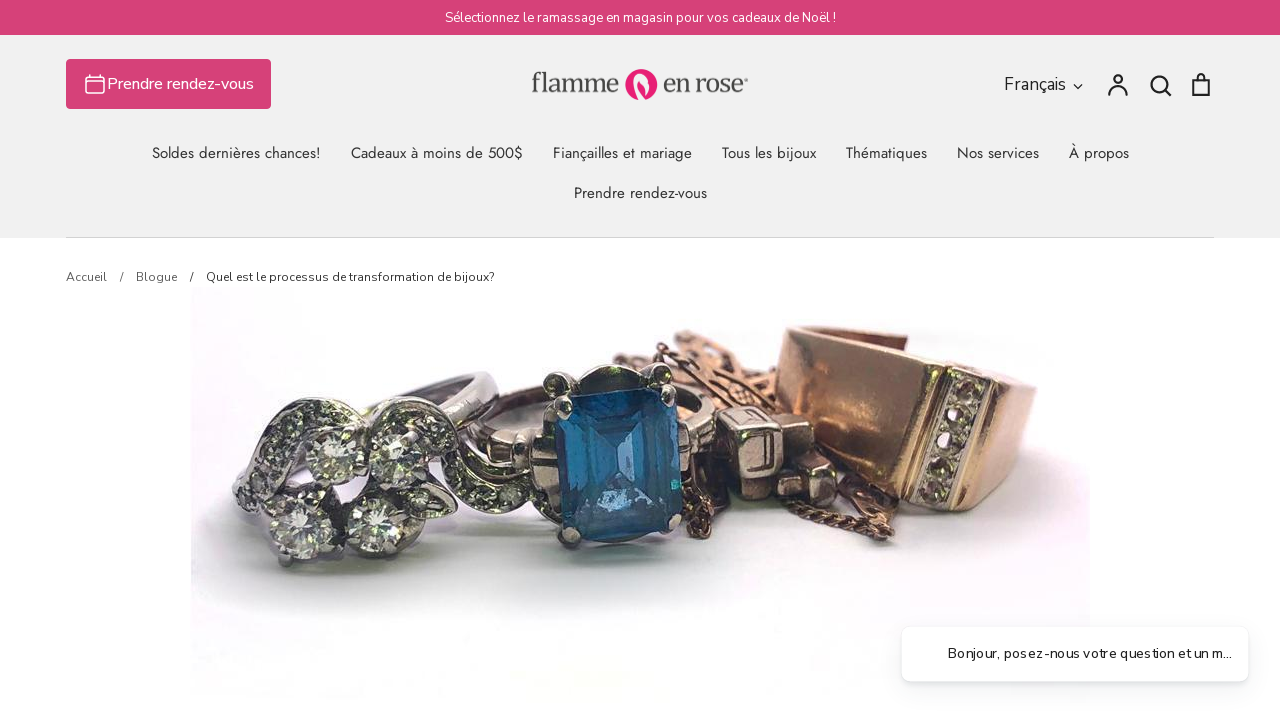

--- FILE ---
content_type: text/html; charset=utf-8
request_url: https://flammeenrose.com/blogs/nouvelles/quel-est-le-processus-de-transformation-de-bijoux
body_size: 47316
content:
<!doctype html>
<html class="no-js supports-no-cookies" lang="fr">
<head>



<script type="text/javascript">
  document.addEventListener("DOMContentLoaded", function () {
    // Détection du sous-domaine : anglais si "en.flammeenrose.com"
    var isEnglish = window.location.hostname.startsWith("en.");

    // Configuration dynamique d'Axeptio
    window.axeptioSettings = {
      clientId: "674f2813e2e4079247157919",
      cookiesVersion: isEnglish ? "flammeenrose-fr-CA-QC_en-CA-QC" : "flammeenrose-fr-CA-QC",
      googleConsentMode: {
        default: {
          analytics_storage: "denied",
          ad_storage: "denied",
          ad_user_data: "denied",
          ad_personalization: "denied",
          wait_for_update: 500
        }
      }
    };

    console.log("Axeptio Config:", window.axeptioSettings);

    // Chargement du SDK Axeptio
    (function(d, s) {
      var t = d.getElementsByTagName(s)[0], e = d.createElement(s);
      e.async = true;
      e.src = "//static.axept.io/sdk.js";
      t.parentNode.insertBefore(e, t);
    })(document, "script");

    // Définition des vendors Shopify selon la langue
    window.vendors_shopify = isEnglish
      ? [
          {
            name: "shopify_preferences",
            title: "Preferences",
            shortDescription:
              "Cookies that remember your preferences, such as country or language, to personalize your visits to our website",
            policyUrl: "https://www.shopify.com/legal/terms",
            domain: "shopify.com",
          },
          {
            name: "shopify_analytics",
            title: "Analytics",
            shortDescription:
              "Cookies to understand how you interact with our site",
            policyUrl: "https://www.shopify.com/legal/terms",
            domain: "shopify.com",
          },
          {
            name: "shopify_marketing",
            title: "Marketing",
            shortDescription:
              "Cookies to provide ads and marketing communications based on your interests",
            policyUrl: "https://www.shopify.com/legal/terms",
            domain: "shopify.com",
          },
          {
            name: "shopify_sale_of_data",
            title: "Sale of Data",
            shortDescription:
              "Opt in / out of data sharing / sales",
            policyUrl: "https://www.shopify.com/legal/terms",
            domain: "shopify.com",
          },
        ]
      : [
          {
            name: "shopify_preferences",
            title: "Préférences",
            shortDescription:
              "Cookies qui mémorisent vos préférences, comme le pays ou la langue, pour personnaliser vos visites sur notre site web",
            policyUrl: "https://www.shopify.com/legal/terms",
            domain: "shopify.com",
          },
          {
            name: "shopify_analytics",
            title: "Analytique",
            shortDescription:
              "Cookies pour comprendre comment vous interagissez avec notre site",
            policyUrl: "https://www.shopify.com/legal/terms",
            domain: "shopify.com",
          },
          {
            name: "shopify_marketing",
            title: "Marketing",
            shortDescription:
              "Cookies pour fournir des publicités et des communications marketing basées sur vos intérêts",
            policyUrl: "https://www.shopify.com/legal/terms",
            domain: "shopify.com",
          },
          {
            name: "shopify_sale_of_data",
            title: "Vente de données",
            shortDescription:
              "Opter pour / contre le partage / vente de données",
            policyUrl: "https://www.shopify.com/legal/terms",
            domain: "shopify.com",
          },
        ];

    // Initialisation Axeptio personnalisée
    (_axcb = window._axcb || []).push(function (sdk) {
      sdk.on("ready", function () {
        if (!sdk.cookiesConfig) {
          return;
        }

        // Textes dynamiques selon la langue
        var configTexts = isEnglish
          ? {
              message: "Shopify uses several services and plugins, we can control them via their Privacy API",
              title: "Shopify Cookies",
              subTitle: "Shopify uses several services, is it OK for you?",
            }
          : {
              message: "Shopify utilise plusieurs services et plugins, nous pouvons les contrôler via leur API de confidentialité",
              title: "Cookies Shopify",
              subTitle: "Shopify utilise plusieurs services, cela vous convient-il ?",
            };

        // Ajout de l'étape Shopify dans le widget Axeptio
        sdk.cookiesConfig.steps.splice(1, 0, {
          hasVendors: true,
          image: "cookie-bienvenue",
          layout: "category",
          message: configTexts.message,
          name: "welcome",
          onlyOnce: true,
          title: configTexts.title,
          subTitle: configTexts.subTitle,
          vendors: window.vendors_shopify,
        });

        // Chargement de l'API de consentement Shopify
        window.Shopify.loadFeatures([
          {
            name: "consent-tracking-api",
            version: "0.1",
          },
        ]);
      });

      // Mise à jour de l'API de consentement Shopify
      sdk.on("consent:saved", function (payload) {
        const choices = payload.consent.preferences.vendors;
        window.Shopify.customerPrivacy.setTrackingConsent(
          {
            preferences: choices.shopify_preferences,
            analytics: choices.shopify_analytics,
            marketing: choices.shopify_marketing,
            sale_of_data: choices.shopify_sale_of_data,
          },
          () => {}
        );
      });
    });
  });
</script>


<!-- Google Tag Manager -->
<script>(function(w,d,s,l,i){w[l]=w[l]||[];w[l].push({'gtm.start':
new Date().getTime(),event:'gtm.js'});var f=d.getElementsByTagName(s)[0],
j=d.createElement(s),dl=l!='dataLayer'?'&l='+l:'';j.async=true;j.src=
'https://www.googletagmanager.com/gtm.js?id='+i+dl;f.parentNode.insertBefore(j,f);
})(window,document,'script','dataLayer','GTM-PF6HMZT');</script>
<!-- End Google Tag Manager -->


  <!-- Expression 8.2.1 -->
  <meta charset="utf-8" />
<meta name="viewport" content="width=device-width,initial-scale=1.0" />
<meta http-equiv="X-UA-Compatible" content="IE=edge">

<link rel="preconnect" href="https://cdn.shopify.com" crossorigin>
<link rel="preconnect" href="https://fonts.shopify.com" crossorigin>
<link rel="preconnect" href="https://monorail-edge.shopifysvc.com"><link rel="preload" as="font" href="//flammeenrose.com/cdn/fonts/nunito_sans/nunitosans_n4.0276fe080df0ca4e6a22d9cb55aed3ed5ba6b1da.woff2" type="font/woff2" crossorigin><link rel="preload" as="font" href="//flammeenrose.com/cdn/fonts/jost/jost_n4.d47a1b6347ce4a4c9f437608011273009d91f2b7.woff2" type="font/woff2" crossorigin><link rel="preload" as="font" href="//flammeenrose.com/cdn/fonts/gelasio/gelasio_n4.4c16aa443f7a871bf3cd01ef1a4aee00a144b7f4.woff2" type="font/woff2" crossorigin><link rel="preload" as="font" href="//flammeenrose.com/cdn/fonts/petrona/petrona_n7.8f0b6938e4c6f57dca1d71c2d799a3a6be96af37.woff2" type="font/woff2" crossorigin><link rel="preload" href="//flammeenrose.com/cdn/shop/t/166/assets/vendor.min.js?v=103310743411896483601721156718" as="script">
<link rel="preload" href="//flammeenrose.com/cdn/shop/t/166/assets/theme.js?v=39327707423121111741762551935" as="script"><link rel="canonical" href="https://flammeenrose.com/blogs/nouvelles/quel-est-le-processus-de-transformation-de-bijoux" /><link rel="alternate" hreflang="fr-CA" href="https://flammeenrose.com/blogs/nouvelles/quel-est-le-processus-de-transformation-de-bijoux" />
<link rel="alternate" hreflang="x-default" href="https://flammeenrose.com/blogs/nouvelles/quel-est-le-processus-de-transformation-de-bijoux" />
<link rel="alternate" hreflang="en-CA" href="https://en.flammeenrose.com/blogs/nouvelles/quel-est-le-processus-de-transformation-de-bijoux" /><link rel="icon" href="//flammeenrose.com/cdn/shop/files/favicon.png?crop=center&height=48&v=1613515840&width=48" type="image/png"><meta name="description" content="La transformation de bijoux est une discipline exigeante que peu de joailliers peuvent offrir. Voici 8 étapes qui explique le processus de transformation.">
<title>Transformation de bijoux, le processus | Flamme en rose
    
    
    
      &ndash; Flamme en Rose
    
</title>

  <meta property="og:site_name" content="Flamme en Rose">
<meta property="og:url" content="https://flammeenrose.com/blogs/nouvelles/quel-est-le-processus-de-transformation-de-bijoux">
<meta property="og:title" content="Transformation de bijoux, le processus | Flamme en rose">
<meta property="og:type" content="article">
<meta property="og:description" content="La transformation de bijoux est une discipline exigeante que peu de joailliers peuvent offrir. Voici 8 étapes qui explique le processus de transformation."><meta property="og:image" content="http://flammeenrose.com/cdn/shop/articles/[base64].jpg?v=1721157271">
  <meta property="og:image:secure_url" content="https://flammeenrose.com/cdn/shop/articles/[base64].jpg?v=1721157271">
  <meta property="og:image:width" content="900">
  <meta property="og:image:height" content="450"><meta name="twitter:card" content="summary_large_image">
<meta name="twitter:title" content="Transformation de bijoux, le processus | Flamme en rose">
<meta name="twitter:description" content="La transformation de bijoux est une discipline exigeante que peu de joailliers peuvent offrir. Voici 8 étapes qui explique le processus de transformation.">

  <style data-shopify>
  :root {
    --drawer-width: 600px;
    --drawer-overlay: rgba(0, 0, 0, 0.30);
    --drawer-shadow-color: rgba(0, 0, 0, 0.30);
    --drawer-shadow-horizontal-offset: 0px;
    --drawer-shadow-blur: 10px;
  }
</style>

<style>
    @font-face {
  font-family: Petrona;
  font-weight: 700;
  font-style: normal;
  font-display: fallback;
  src: url("//flammeenrose.com/cdn/fonts/petrona/petrona_n7.8f0b6938e4c6f57dca1d71c2d799a3a6be96af37.woff2") format("woff2"),
       url("//flammeenrose.com/cdn/fonts/petrona/petrona_n7.9d88fb3c3e708e09dfffac76539bc871aceddbeb.woff") format("woff");
}

    @font-face {
  font-family: "Nunito Sans";
  font-weight: 400;
  font-style: normal;
  font-display: fallback;
  src: url("//flammeenrose.com/cdn/fonts/nunito_sans/nunitosans_n4.0276fe080df0ca4e6a22d9cb55aed3ed5ba6b1da.woff2") format("woff2"),
       url("//flammeenrose.com/cdn/fonts/nunito_sans/nunitosans_n4.b4964bee2f5e7fd9c3826447e73afe2baad607b7.woff") format("woff");
}

    @font-face {
  font-family: "Nunito Sans";
  font-weight: 500;
  font-style: normal;
  font-display: fallback;
  src: url("//flammeenrose.com/cdn/fonts/nunito_sans/nunitosans_n5.6fc0ed1feb3fc393c40619f180fc49c4d0aae0db.woff2") format("woff2"),
       url("//flammeenrose.com/cdn/fonts/nunito_sans/nunitosans_n5.2c84830b46099cbcc1095f30e0957b88b914e50a.woff") format("woff");
}

    @font-face {
  font-family: "Nunito Sans";
  font-weight: 700;
  font-style: normal;
  font-display: fallback;
  src: url("//flammeenrose.com/cdn/fonts/nunito_sans/nunitosans_n7.25d963ed46da26098ebeab731e90d8802d989fa5.woff2") format("woff2"),
       url("//flammeenrose.com/cdn/fonts/nunito_sans/nunitosans_n7.d32e3219b3d2ec82285d3027bd673efc61a996c8.woff") format("woff");
}

    @font-face {
  font-family: "Nunito Sans";
  font-weight: 400;
  font-style: italic;
  font-display: fallback;
  src: url("//flammeenrose.com/cdn/fonts/nunito_sans/nunitosans_i4.6e408730afac1484cf297c30b0e67c86d17fc586.woff2") format("woff2"),
       url("//flammeenrose.com/cdn/fonts/nunito_sans/nunitosans_i4.c9b6dcbfa43622b39a5990002775a8381942ae38.woff") format("woff");
}

    @font-face {
  font-family: "Nunito Sans";
  font-weight: 700;
  font-style: italic;
  font-display: fallback;
  src: url("//flammeenrose.com/cdn/fonts/nunito_sans/nunitosans_i7.8c1124729eec046a321e2424b2acf328c2c12139.woff2") format("woff2"),
       url("//flammeenrose.com/cdn/fonts/nunito_sans/nunitosans_i7.af4cda04357273e0996d21184432bcb14651a64d.woff") format("woff");
}

    @font-face {
  font-family: Gelasio;
  font-weight: 400;
  font-style: normal;
  font-display: fallback;
  src: url("//flammeenrose.com/cdn/fonts/gelasio/gelasio_n4.4c16aa443f7a871bf3cd01ef1a4aee00a144b7f4.woff2") format("woff2"),
       url("//flammeenrose.com/cdn/fonts/gelasio/gelasio_n4.5d24746d8f4bd63b39d8bb5edfdfb5ee3cf0492a.woff") format("woff");
}

    @font-face {
  font-family: Jost;
  font-weight: 400;
  font-style: normal;
  font-display: fallback;
  src: url("//flammeenrose.com/cdn/fonts/jost/jost_n4.d47a1b6347ce4a4c9f437608011273009d91f2b7.woff2") format("woff2"),
       url("//flammeenrose.com/cdn/fonts/jost/jost_n4.791c46290e672b3f85c3d1c651ef2efa3819eadd.woff") format("woff");
}

  </style>

  <link href="//flammeenrose.com/cdn/shop/t/166/assets/styles.css?v=22742492727060698541762551941" rel="stylesheet" type="text/css" media="all" />

  <script>
    document.documentElement.className = document.documentElement.className.replace('no-js', 'js');
    window.theme = window.theme || {
      giftWrappingProduct: 50107933425971,
      engravingProduct: 50107931689267
    };
    window.slate = window.slate || {};

    
    theme.moneyFormatWithCodePreference = "{{amount}} $";
    

    theme.moneyFormat = "{{amount}} $";
    theme.strings = {
      addToCart: "Ajouter au panier",
      soldOut: "Épuisé",
      unavailable: "Non disponible",
      addressError: "Vous ne trouvez pas cette adresse",
      addressNoResults: "Aucun résultat pour cette adresse",
      addressQueryLimit: "Vous avez dépassé la limite de Google utilisation de l'API. Envisager la mise à niveau à un \u003ca href=\"https:\/\/developers.google.com\/maps\/premium\/usage-limits\"\u003erégime spécial\u003c\/a\u003e.",
      authError: "Il y avait un problème authentifier votre compte Google Maps.",
      addingToCart: "Ajout en cours",
      addedToCart: "Ajouté",
      goToCart: "Aller au panier",
      cart: "Panier",
      cartTermsNotChecked: "Vous devez accepter les termes et conditions avant de continuer.",
      quantityTooHigh: "Vous ne pouvez en avoir que [[ quantity ]] dans votre panier",
      unitPriceSeparator: " \/ ",
      searchResultsPages: "Pages",
      searchResultsProducts: "Produit",
      searchResultsArticles: "Articles",
      searchResultsQueries: "Suggestions",
      searchResultsViewAll: "Afficher tous les résultats",
      searchResultsNoResults: "Désolé, nous n\u0026#39;avons trouvé aucun résultat",
      previous: "Précédente",
      next: "Suivante",
      cart_shipping_calculator_hide_calculator: "Masquer le calculateur d\u0026#39;expédition",
      cart_shipping_calculator_title: "Obtenir des estimations d\u0026#39;expédition",
      cart_general_hide_note: "Masquer les instructions pour le vendeur",
      cart_general_show_note: "Ajouter des instructions pour le vendeur",
      inventoryNotice: "[[ quantity ]] en stock",
      imageSlider: "Des photos"
    };
    theme.routes = {
      account_addresses_url: '/account/addresses',
      search_url: '/search',
      cart_url: '/cart',
      cart_add_url: '/cart/add',
      cart_change_url: '/cart/change',
      cart_update_url: '/cart/update'
    };
    theme.settings = {
      dynamicQtyOpts: true
    };
  </script><script src="//flammeenrose.com/cdn/shop/t/166/assets/vendor.min.js?v=103310743411896483601721156718" defer="defer"></script>
  <script src="//flammeenrose.com/cdn/shop/t/166/assets/theme.js?v=39327707423121111741762551935" defer="defer"></script>

  
    
<script type="text/javascript" src="//flammeenrose.com/cdn/shop/t/166/assets/layout.theme.js?v=8414004664623608771734459915" defer="defer" class="webpack-scripts layout-theme"></script><script type="text/javascript" defer="defer" src="//flammeenrose.com/cdn/shop/t/166/assets/component.critical_css.js?v=111603181540343972631721156718"></script>
   
  
   
  
   
  
   
  
   
  
    
      <style>
        .visually-hidden{clip:rect(0 0 0 0);border:0;height:1px;margin:-1px;overflow:hidden;padding:0;position:absolute!important;width:1px}.js-focus-hidden:focus{outline:none}.label-hidden{clip:rect(0 0 0 0);border:0;height:1px;margin:-1px;overflow:hidden;padding:0;position:absolute!important;width:1px}.no-placeholder .label-hidden,.visually-shown{clip:auto;height:auto;margin:0;overflow:auto;position:inherit!important;width:auto}.no-js:not(html){display:none}.no-js .no-js:not(html){display:block}.js .js-hidden,.no-js .js,.no-js .no-js-hidden,.supports-no-cookies:not(html){display:none}html.supports-no-cookies .supports-no-cookies:not(html){display:block}html.supports-no-cookies .supports-cookies{display:none}.hide{display:none!important}.errors{color:red;font-weight:700}@media(max-width:47.99em){.hide-mobile{display:none!important}}@media(max-width:74.99em){.hide-tablet-down{display:none!important}}@media(min-width:48em){.hide-tablet-up{display:none!important}}@media(min-width:75em){.hide-desktop{display:none!important}}@media(max-width:87.49em){.hide-desktop-down{display:none!important}}html{box-sizing:border-box}body,html{margin:0;padding:0}body.no-scroll{background-color:#fff;padding-right:var(--scroll-bar-width);width:100%}body.no-scroll,body.no-scroll-search{overflow:hidden}body:before{display:none;visibility:hidden}@media screen and (min-width:320px){body:before{content:"mobile"}}@media screen and (min-width:768px){body:before{content:"tablet"}}@media screen and (min-width:1200px){body:before{content:"desktop"}}@media screen and (min-width:1400px){body:before{content:"widescreen"}}@media screen and (min-width:1920px){body:before{content:"super-widescreen"}}*,:after,:before{box-sizing:border-box}#Main_content .shopify-section{margin-top:var(--section-margin-top);padding-bottom:var(--section-padding-bottom);padding-top:var(--section-padding-top)}fieldset{border:none;min-inline-size:auto}summary{cursor:pointer}summary::-webkit-details-marker{display:none}.loading,.shopify-section{position:relative}.loading:before{border-right:2px solid transparent;border-top:2px solid #d64179;height:20px;width:20px}.loading-big:before,.loading:before{animation:spinner .6s linear infinite;border-radius:50%;box-sizing:border-box;content:"";left:50%;position:absolute;top:50%;transform:translate(-50%,-50%) rotate(0deg);z-index:1}.loading-big:before{border-right:4px solid transparent;border-top:4px solid #d64179;height:40px;width:40px}.loading--bottom:before{bottom:30rem;top:unset}.loading--top:before{top:30rem}.loading>*{opacity:.5}@keyframes spinner{to{transform:translate(-50%,-50%) rotate(1turn)}}lazy-resources{display:block}

      </style>
    
  
   
  
   
  
   
  




    

    
  

    <meta name="google-site-verification" content="2v9L_N-AhNADGjEfU3IkfZmqcTn4_l30vx20P9DMJZ8" />
    <meta name="p:domain_verify" content="9cc91618119fc82618a8fe98df353635"/>
    <meta name="facebook-domain-verification" content="f7ku7cfjwzk6pqmtr58yw2croopgdd" />

    
    <script src="https://cdn-widgetsrepository.yotpo.com/v1/loader/IAWgA5Mv7XupPQAMU1NIWesCRqtiqlmSQR9nFma7" async></script>


    
    <script>
      
    </script>

    
    <script>
      
    </script>

    
    <script>
      
    </script>

    <script>
      (function() {
        // Set the expiration date for the cookies
        var expiration = new Date();
        expiration.setFullYear(expiration.getFullYear() + 1);

        // Check the URL parameters
        var urlParams = new URLSearchParams(window.location.search);

        // Check if the "rablab-prod" URL parameter is set
        if (urlParams.has('rablab-prod')) {
          // Create the "Rablab-prod" cookie
          document.cookie = "rablab-prod=true; expires=" + expiration.toUTCString() + "; path=/; samesite=strict";
        }
      })();
    </script>



    <!-- Google Tag Manager (noscript) -->
    <noscript><iframe src="https://www.googletagmanager.com/ns.html?id=GTM-PF6HMZT"
      height="0" width="0" style="display:none;visibility:hidden"></iframe></noscript>
    <!-- End Google Tag Manager (noscript) -->





    <!-- Start Klaviyo Code -->
    <script>
      window.addEventListener("klaviyoForms", function(e) {
        if (e.detail.type == 'open' || e.detail.type == 'embedOpen') {
          ga('send', 'event', 'Klaviyo form', 'form_open', e.detail.formId);
        }
        if (e.detail.type == 'submit') {
          ga('send', 'event', 'Klaviyo form', 'form_submit', e.detail.formId);
        }
        if (e.detail.type == 'stepSubmit') {
          ga('send', 'event', 'Klaviyo form', 'form_step_submit', e.detail.metaData.$step_name);
        }
        if (e.detail.type == 'redirectedToUrl') {
          ga('send', 'event', 'Klaviyo form', 'form_url_redirect', e.detail.formId);
        }
        if (e.detail.type == 'close') {
          ga('send', 'event', 'Klaviyo form', 'form_close', e.detail.formId);
        }
      });
      </script>
    <!-- End Klaviyo Code -->
  

  <script>window.performance && window.performance.mark && window.performance.mark('shopify.content_for_header.start');</script><meta name="google-site-verification" content="kIPjUF36zbryC8POGAwvrDJ1NHsw6xIET3jWVZO2Z-M">
<meta id="shopify-digital-wallet" name="shopify-digital-wallet" content="/1901953075/digital_wallets/dialog">
<meta name="shopify-checkout-api-token" content="1dbb1b7c67ce08cd6cadaacbf5317416">
<meta id="in-context-paypal-metadata" data-shop-id="1901953075" data-venmo-supported="false" data-environment="production" data-locale="fr_FR" data-paypal-v4="true" data-currency="CAD">
<link rel="alternate" type="application/atom+xml" title="Feed" href="/blogs/nouvelles.atom" />
<link rel="alternate" hreflang="x-default" href="https://flammeenrose.com/blogs/nouvelles/quel-est-le-processus-de-transformation-de-bijoux">
<link rel="alternate" hreflang="en-CA" href="https://en.flammeenrose.com/blogs/nouvelles/quel-est-le-processus-de-transformation-de-bijoux">
<link rel="alternate" hreflang="en-US" href="https://en.flammeenrose.com/blogs/nouvelles/quel-est-le-processus-de-transformation-de-bijoux">
<link rel="alternate" hreflang="en-BV" href="https://en.flammeenrose.com/blogs/nouvelles/quel-est-le-processus-de-transformation-de-bijoux">
<link rel="alternate" hreflang="en-FR" href="https://en.flammeenrose.com/blogs/nouvelles/quel-est-le-processus-de-transformation-de-bijoux">
<script async="async" src="/checkouts/internal/preloads.js?locale=fr-CA"></script>
<link rel="preconnect" href="https://shop.app" crossorigin="anonymous">
<script async="async" src="https://shop.app/checkouts/internal/preloads.js?locale=fr-CA&shop_id=1901953075" crossorigin="anonymous"></script>
<script id="apple-pay-shop-capabilities" type="application/json">{"shopId":1901953075,"countryCode":"CA","currencyCode":"CAD","merchantCapabilities":["supports3DS"],"merchantId":"gid:\/\/shopify\/Shop\/1901953075","merchantName":"Flamme en Rose","requiredBillingContactFields":["postalAddress","email"],"requiredShippingContactFields":["postalAddress","email"],"shippingType":"shipping","supportedNetworks":["visa","masterCard","amex","discover","interac","jcb"],"total":{"type":"pending","label":"Flamme en Rose","amount":"1.00"},"shopifyPaymentsEnabled":true,"supportsSubscriptions":true}</script>
<script id="shopify-features" type="application/json">{"accessToken":"1dbb1b7c67ce08cd6cadaacbf5317416","betas":["rich-media-storefront-analytics"],"domain":"flammeenrose.com","predictiveSearch":true,"shopId":1901953075,"locale":"fr"}</script>
<script>var Shopify = Shopify || {};
Shopify.shop = "flamme-en-rose.myshopify.com";
Shopify.locale = "fr";
Shopify.currency = {"active":"CAD","rate":"1.0"};
Shopify.country = "CA";
Shopify.theme = {"name":"Flamme-en-rose\/production","id":170285269299,"schema_name":"Expression","schema_version":"8.2.1","theme_store_id":null,"role":"main"};
Shopify.theme.handle = "null";
Shopify.theme.style = {"id":null,"handle":null};
Shopify.cdnHost = "flammeenrose.com/cdn";
Shopify.routes = Shopify.routes || {};
Shopify.routes.root = "/";</script>
<script type="module">!function(o){(o.Shopify=o.Shopify||{}).modules=!0}(window);</script>
<script>!function(o){function n(){var o=[];function n(){o.push(Array.prototype.slice.apply(arguments))}return n.q=o,n}var t=o.Shopify=o.Shopify||{};t.loadFeatures=n(),t.autoloadFeatures=n()}(window);</script>
<script>
  window.ShopifyPay = window.ShopifyPay || {};
  window.ShopifyPay.apiHost = "shop.app\/pay";
  window.ShopifyPay.redirectState = null;
</script>
<script id="shop-js-analytics" type="application/json">{"pageType":"article"}</script>
<script defer="defer" async type="module" src="//flammeenrose.com/cdn/shopifycloud/shop-js/modules/v2/client.init-shop-cart-sync_ChgkhDwU.fr.esm.js"></script>
<script defer="defer" async type="module" src="//flammeenrose.com/cdn/shopifycloud/shop-js/modules/v2/chunk.common_BJcqwDuF.esm.js"></script>
<script type="module">
  await import("//flammeenrose.com/cdn/shopifycloud/shop-js/modules/v2/client.init-shop-cart-sync_ChgkhDwU.fr.esm.js");
await import("//flammeenrose.com/cdn/shopifycloud/shop-js/modules/v2/chunk.common_BJcqwDuF.esm.js");

  window.Shopify.SignInWithShop?.initShopCartSync?.({"fedCMEnabled":true,"windoidEnabled":true});

</script>
<script>
  window.Shopify = window.Shopify || {};
  if (!window.Shopify.featureAssets) window.Shopify.featureAssets = {};
  window.Shopify.featureAssets['shop-js'] = {"shop-cart-sync":["modules/v2/client.shop-cart-sync_D4o_5Ov_.fr.esm.js","modules/v2/chunk.common_BJcqwDuF.esm.js"],"init-fed-cm":["modules/v2/client.init-fed-cm_BPY0MiuD.fr.esm.js","modules/v2/chunk.common_BJcqwDuF.esm.js"],"init-shop-email-lookup-coordinator":["modules/v2/client.init-shop-email-lookup-coordinator_CDHycKYk.fr.esm.js","modules/v2/chunk.common_BJcqwDuF.esm.js"],"shop-cash-offers":["modules/v2/client.shop-cash-offers_NQsrJJFl.fr.esm.js","modules/v2/chunk.common_BJcqwDuF.esm.js","modules/v2/chunk.modal_Cjxu_1fo.esm.js"],"init-shop-cart-sync":["modules/v2/client.init-shop-cart-sync_ChgkhDwU.fr.esm.js","modules/v2/chunk.common_BJcqwDuF.esm.js"],"init-windoid":["modules/v2/client.init-windoid_Cm8_3XkW.fr.esm.js","modules/v2/chunk.common_BJcqwDuF.esm.js"],"shop-toast-manager":["modules/v2/client.shop-toast-manager_PCb2cpdP.fr.esm.js","modules/v2/chunk.common_BJcqwDuF.esm.js"],"pay-button":["modules/v2/client.pay-button_4LiCA2qV.fr.esm.js","modules/v2/chunk.common_BJcqwDuF.esm.js"],"shop-button":["modules/v2/client.shop-button_GeIwBG5B.fr.esm.js","modules/v2/chunk.common_BJcqwDuF.esm.js"],"shop-login-button":["modules/v2/client.shop-login-button_CUrU_OLp.fr.esm.js","modules/v2/chunk.common_BJcqwDuF.esm.js","modules/v2/chunk.modal_Cjxu_1fo.esm.js"],"avatar":["modules/v2/client.avatar_BTnouDA3.fr.esm.js"],"shop-follow-button":["modules/v2/client.shop-follow-button_su6NTC-j.fr.esm.js","modules/v2/chunk.common_BJcqwDuF.esm.js","modules/v2/chunk.modal_Cjxu_1fo.esm.js"],"init-customer-accounts-sign-up":["modules/v2/client.init-customer-accounts-sign-up_DcRbvCo_.fr.esm.js","modules/v2/client.shop-login-button_CUrU_OLp.fr.esm.js","modules/v2/chunk.common_BJcqwDuF.esm.js","modules/v2/chunk.modal_Cjxu_1fo.esm.js"],"init-shop-for-new-customer-accounts":["modules/v2/client.init-shop-for-new-customer-accounts_B_arnwTM.fr.esm.js","modules/v2/client.shop-login-button_CUrU_OLp.fr.esm.js","modules/v2/chunk.common_BJcqwDuF.esm.js","modules/v2/chunk.modal_Cjxu_1fo.esm.js"],"init-customer-accounts":["modules/v2/client.init-customer-accounts_DeviBYnH.fr.esm.js","modules/v2/client.shop-login-button_CUrU_OLp.fr.esm.js","modules/v2/chunk.common_BJcqwDuF.esm.js","modules/v2/chunk.modal_Cjxu_1fo.esm.js"],"checkout-modal":["modules/v2/client.checkout-modal_CLohB8EO.fr.esm.js","modules/v2/chunk.common_BJcqwDuF.esm.js","modules/v2/chunk.modal_Cjxu_1fo.esm.js"],"lead-capture":["modules/v2/client.lead-capture_CsJGJY_m.fr.esm.js","modules/v2/chunk.common_BJcqwDuF.esm.js","modules/v2/chunk.modal_Cjxu_1fo.esm.js"],"shop-login":["modules/v2/client.shop-login_gLzDdfIx.fr.esm.js","modules/v2/chunk.common_BJcqwDuF.esm.js","modules/v2/chunk.modal_Cjxu_1fo.esm.js"],"payment-terms":["modules/v2/client.payment-terms_DZ7f6SjO.fr.esm.js","modules/v2/chunk.common_BJcqwDuF.esm.js","modules/v2/chunk.modal_Cjxu_1fo.esm.js"]};
</script>
<script id="__st">var __st={"a":1901953075,"offset":-18000,"reqid":"174a4857-1d53-4bea-983e-770fd5287f22-1765395755","pageurl":"flammeenrose.com\/blogs\/nouvelles\/quel-est-le-processus-de-transformation-de-bijoux","s":"articles-385040646195","u":"6fcd12f31344","p":"article","rtyp":"article","rid":385040646195};</script>
<script>window.ShopifyPaypalV4VisibilityTracking = true;</script>
<script id="captcha-bootstrap">!function(){'use strict';const t='contact',e='account',n='new_comment',o=[[t,t],['blogs',n],['comments',n],[t,'customer']],c=[[e,'customer_login'],[e,'guest_login'],[e,'recover_customer_password'],[e,'create_customer']],r=t=>t.map((([t,e])=>`form[action*='/${t}']:not([data-nocaptcha='true']) input[name='form_type'][value='${e}']`)).join(','),a=t=>()=>t?[...document.querySelectorAll(t)].map((t=>t.form)):[];function s(){const t=[...o],e=r(t);return a(e)}const i='password',u='form_key',d=['recaptcha-v3-token','g-recaptcha-response','h-captcha-response',i],f=()=>{try{return window.sessionStorage}catch{return}},m='__shopify_v',_=t=>t.elements[u];function p(t,e,n=!1){try{const o=window.sessionStorage,c=JSON.parse(o.getItem(e)),{data:r}=function(t){const{data:e,action:n}=t;return t[m]||n?{data:e,action:n}:{data:t,action:n}}(c);for(const[e,n]of Object.entries(r))t.elements[e]&&(t.elements[e].value=n);n&&o.removeItem(e)}catch(o){console.error('form repopulation failed',{error:o})}}const l='form_type',E='cptcha';function T(t){t.dataset[E]=!0}const w=window,h=w.document,L='Shopify',v='ce_forms',y='captcha';let A=!1;((t,e)=>{const n=(g='f06e6c50-85a8-45c8-87d0-21a2b65856fe',I='https://cdn.shopify.com/shopifycloud/storefront-forms-hcaptcha/ce_storefront_forms_captcha_hcaptcha.v1.5.2.iife.js',D={infoText:'Protégé par hCaptcha',privacyText:'Confidentialité',termsText:'Conditions'},(t,e,n)=>{const o=w[L][v],c=o.bindForm;if(c)return c(t,g,e,D).then(n);var r;o.q.push([[t,g,e,D],n]),r=I,A||(h.body.append(Object.assign(h.createElement('script'),{id:'captcha-provider',async:!0,src:r})),A=!0)});var g,I,D;w[L]=w[L]||{},w[L][v]=w[L][v]||{},w[L][v].q=[],w[L][y]=w[L][y]||{},w[L][y].protect=function(t,e){n(t,void 0,e),T(t)},Object.freeze(w[L][y]),function(t,e,n,w,h,L){const[v,y,A,g]=function(t,e,n){const i=e?o:[],u=t?c:[],d=[...i,...u],f=r(d),m=r(i),_=r(d.filter((([t,e])=>n.includes(e))));return[a(f),a(m),a(_),s()]}(w,h,L),I=t=>{const e=t.target;return e instanceof HTMLFormElement?e:e&&e.form},D=t=>v().includes(t);t.addEventListener('submit',(t=>{const e=I(t);if(!e)return;const n=D(e)&&!e.dataset.hcaptchaBound&&!e.dataset.recaptchaBound,o=_(e),c=g().includes(e)&&(!o||!o.value);(n||c)&&t.preventDefault(),c&&!n&&(function(t){try{if(!f())return;!function(t){const e=f();if(!e)return;const n=_(t);if(!n)return;const o=n.value;o&&e.removeItem(o)}(t);const e=Array.from(Array(32),(()=>Math.random().toString(36)[2])).join('');!function(t,e){_(t)||t.append(Object.assign(document.createElement('input'),{type:'hidden',name:u})),t.elements[u].value=e}(t,e),function(t,e){const n=f();if(!n)return;const o=[...t.querySelectorAll(`input[type='${i}']`)].map((({name:t})=>t)),c=[...d,...o],r={};for(const[a,s]of new FormData(t).entries())c.includes(a)||(r[a]=s);n.setItem(e,JSON.stringify({[m]:1,action:t.action,data:r}))}(t,e)}catch(e){console.error('failed to persist form',e)}}(e),e.submit())}));const S=(t,e)=>{t&&!t.dataset[E]&&(n(t,e.some((e=>e===t))),T(t))};for(const o of['focusin','change'])t.addEventListener(o,(t=>{const e=I(t);D(e)&&S(e,y())}));const B=e.get('form_key'),M=e.get(l),P=B&&M;t.addEventListener('DOMContentLoaded',(()=>{const t=y();if(P)for(const e of t)e.elements[l].value===M&&p(e,B);[...new Set([...A(),...v().filter((t=>'true'===t.dataset.shopifyCaptcha))])].forEach((e=>S(e,t)))}))}(h,new URLSearchParams(w.location.search),n,t,e,['guest_login'])})(!0,!0)}();</script>
<script integrity="sha256-52AcMU7V7pcBOXWImdc/TAGTFKeNjmkeM1Pvks/DTgc=" data-source-attribution="shopify.loadfeatures" defer="defer" src="//flammeenrose.com/cdn/shopifycloud/storefront/assets/storefront/load_feature-81c60534.js" crossorigin="anonymous"></script>
<script crossorigin="anonymous" defer="defer" src="//flammeenrose.com/cdn/shopifycloud/storefront/assets/shopify_pay/storefront-65b4c6d7.js?v=20250812"></script>
<script data-source-attribution="shopify.dynamic_checkout.dynamic.init">var Shopify=Shopify||{};Shopify.PaymentButton=Shopify.PaymentButton||{isStorefrontPortableWallets:!0,init:function(){window.Shopify.PaymentButton.init=function(){};var t=document.createElement("script");t.src="https://flammeenrose.com/cdn/shopifycloud/portable-wallets/latest/portable-wallets.fr.js",t.type="module",document.head.appendChild(t)}};
</script>
<script data-source-attribution="shopify.dynamic_checkout.buyer_consent">
  function portableWalletsHideBuyerConsent(e){var t=document.getElementById("shopify-buyer-consent"),n=document.getElementById("shopify-subscription-policy-button");t&&n&&(t.classList.add("hidden"),t.setAttribute("aria-hidden","true"),n.removeEventListener("click",e))}function portableWalletsShowBuyerConsent(e){var t=document.getElementById("shopify-buyer-consent"),n=document.getElementById("shopify-subscription-policy-button");t&&n&&(t.classList.remove("hidden"),t.removeAttribute("aria-hidden"),n.addEventListener("click",e))}window.Shopify?.PaymentButton&&(window.Shopify.PaymentButton.hideBuyerConsent=portableWalletsHideBuyerConsent,window.Shopify.PaymentButton.showBuyerConsent=portableWalletsShowBuyerConsent);
</script>
<script data-source-attribution="shopify.dynamic_checkout.cart.bootstrap">document.addEventListener("DOMContentLoaded",(function(){function t(){return document.querySelector("shopify-accelerated-checkout-cart, shopify-accelerated-checkout")}if(t())Shopify.PaymentButton.init();else{new MutationObserver((function(e,n){t()&&(Shopify.PaymentButton.init(),n.disconnect())})).observe(document.body,{childList:!0,subtree:!0})}}));
</script>
<link id="shopify-accelerated-checkout-styles" rel="stylesheet" media="screen" href="https://flammeenrose.com/cdn/shopifycloud/portable-wallets/latest/accelerated-checkout-backwards-compat.css" crossorigin="anonymous">
<style id="shopify-accelerated-checkout-cart">
        #shopify-buyer-consent {
  margin-top: 1em;
  display: inline-block;
  width: 100%;
}

#shopify-buyer-consent.hidden {
  display: none;
}

#shopify-subscription-policy-button {
  background: none;
  border: none;
  padding: 0;
  text-decoration: underline;
  font-size: inherit;
  cursor: pointer;
}

#shopify-subscription-policy-button::before {
  box-shadow: none;
}

      </style>

<script>window.performance && window.performance.mark && window.performance.mark('shopify.content_for_header.end');</script>
<!--Gem_Page_Header_Script-->
    


<!--End_Gem_Page_Header_Script-->





<!-- BEGIN app block: shopify://apps/klaviyo-email-marketing-sms/blocks/klaviyo-onsite-embed/2632fe16-c075-4321-a88b-50b567f42507 -->












  <script async src="https://static.klaviyo.com/onsite/js/Y4yBUa/klaviyo.js?company_id=Y4yBUa"></script>
  <script>!function(){if(!window.klaviyo){window._klOnsite=window._klOnsite||[];try{window.klaviyo=new Proxy({},{get:function(n,i){return"push"===i?function(){var n;(n=window._klOnsite).push.apply(n,arguments)}:function(){for(var n=arguments.length,o=new Array(n),w=0;w<n;w++)o[w]=arguments[w];var t="function"==typeof o[o.length-1]?o.pop():void 0,e=new Promise((function(n){window._klOnsite.push([i].concat(o,[function(i){t&&t(i),n(i)}]))}));return e}}})}catch(n){window.klaviyo=window.klaviyo||[],window.klaviyo.push=function(){var n;(n=window._klOnsite).push.apply(n,arguments)}}}}();</script>

  




  <script>
    window.klaviyoReviewsProductDesignMode = false
  </script>



  <!-- BEGIN app snippet: customer-hub-data --><script>
  if (!window.customerHub) {
    window.customerHub = {};
  }
  window.customerHub.storefrontRoutes = {
    login: "https://flammeenrose.com/customer_authentication/redirect?locale=fr&region_country=CA?return_url=%2F%23k-hub",
    register: "https://account.flammeenrose.com?locale=fr?return_url=%2F%23k-hub",
    logout: "/account/logout",
    profile: "/account",
    addresses: "/account/addresses",
  };
  
  window.customerHub.userId = null;
  
  window.customerHub.storeDomain = "flamme-en-rose.myshopify.com";

  

  
    window.customerHub.storeLocale = {
        currentLanguage: 'fr',
        currentCountry: 'CA',
        availableLanguages: [
          
            {
              iso_code: 'en',
              endonym_name: 'English'
            },
          
            {
              iso_code: 'fr',
              endonym_name: 'français'
            }
          
        ],
        availableCountries: [
          
            {
              iso_code: 'AU',
              name: 'Australie',
              currency_code: 'AUD'
            },
          
            {
              iso_code: 'BE',
              name: 'Belgique',
              currency_code: 'EUR'
            },
          
            {
              iso_code: 'CA',
              name: 'Canada',
              currency_code: 'CAD'
            },
          
            {
              iso_code: 'US',
              name: 'États-Unis',
              currency_code: 'CAD'
            },
          
            {
              iso_code: 'FR',
              name: 'France',
              currency_code: 'CAD'
            },
          
            {
              iso_code: 'BV',
              name: 'Île Bouvet',
              currency_code: 'CAD'
            },
          
            {
              iso_code: 'NZ',
              name: 'Nouvelle-Zélande',
              currency_code: 'NZD'
            },
          
            {
              iso_code: 'GB',
              name: 'Royaume-Uni',
              currency_code: 'GBP'
            },
          
            {
              iso_code: 'CH',
              name: 'Suisse',
              currency_code: 'CHF'
            }
          
        ]
    };
  
</script>
<!-- END app snippet -->
  <!-- BEGIN app snippet: customer-hub-localization-form-injection --><div style="display: none">
  <localization-form>
  <form method="post" action="/localization" id="localization_form" accept-charset="UTF-8" class="shopify-localization-form" enctype="multipart/form-data"><input type="hidden" name="form_type" value="localization" /><input type="hidden" name="utf8" value="✓" /><input type="hidden" name="_method" value="put" /><input type="hidden" name="return_to" value="/blogs/nouvelles/quel-est-le-processus-de-transformation-de-bijoux" />
    <input type="hidden" id="CustomerHubLanguageCodeSelector" name="language_code" value="fr" />
    <input type="hidden" id="CustomerHubCountryCodeSelector" name="country_code" value="CA" />
  </form>
  </localization-form>
</div><!-- END app snippet -->



  <!-- BEGIN app snippet: customer-hub-replace-links -->
<script>
  function replaceAccountLinks() {
    const selector =
      'a[href$="/account/login"], a[href$="/account"], a[href^="https://shopify.com/"][href*="/account"], a[href*="/customer_identity/redirect"], a[href*="/customer_authentication/redirect"], a[href$="/account';
    const accountLinksNodes = document.querySelectorAll(selector);
    for (const node of accountLinksNodes) {
      // Any login links to Shopify's account system, point them at the customer hub instead.
      node.href = '#k-hub';
      /**
       * There are some themes which apply a page transition on every click of an anchor tag (usually a fade-out) that's supposed to be faded back in when the next page loads.
       * However, since clicking the k-hub link doesn't trigger a page load, the page gets stuck on a blank screen.
       * Luckily, these themes usually have a className you can add to links to skip the transition.
       * Let's hope that all such themes are consistent/copy each other and just proactively add those classNames when we replace the link.
       **/
      node.classList.add('no-transition', 'js-no-transition');
    }
  }

  
    if (document.readyState === 'complete') {
      replaceAccountLinks();
    } else {
      const controller = new AbortController();
      document.addEventListener(
        'readystatechange',
        () => {
          replaceAccountLinks(); // try to replace links both during `interactive` state and `complete` state
          if (document.readyState === 'complete') {
            // readystatechange can fire with "complete" multiple times per page load, so make sure we're not duplicating effort
            // by removing the listener afterwards.
            controller.abort();
          }
        },
        { signal: controller.signal },
      );
    }
  
</script>
<!-- END app snippet -->



<!-- END app block --><!-- BEGIN app block: shopify://apps/eg-auto-add-to-cart/blocks/app-embed/0f7d4f74-1e89-4820-aec4-6564d7e535d2 -->










  
    <script async type="text/javascript" src="https://cdn.506.io/eg/script.js?shop=flamme-en-rose.myshopify.com&v=5"></script>
  


 
  <meta id="easygift-shop" itemid="c2hvcF8kXzE3NjUzOTU3NTU=" content='{&quot;isInstalled&quot;:true,&quot;installedOn&quot;:&quot;2025-06-13T14:48:13.396Z&quot;,&quot;appVersion&quot;:&quot;3.0&quot;,&quot;subscriptionName&quot;:&quot;Standard&quot;,&quot;cartAnalytics&quot;:true,&quot;freeTrialEndsOn&quot;:null,&quot;settings&quot;:{&quot;reminderBannerStyle&quot;:{&quot;position&quot;:{&quot;horizontal&quot;:&quot;right&quot;,&quot;vertical&quot;:&quot;bottom&quot;},&quot;closingMode&quot;:&quot;doNotAutoClose&quot;,&quot;cssStyles&quot;:&quot;&quot;,&quot;displayAfter&quot;:5,&quot;headerText&quot;:&quot;&quot;,&quot;imageUrl&quot;:null,&quot;primaryColor&quot;:&quot;#000000&quot;,&quot;reshowBannerAfter&quot;:&quot;everyNewSession&quot;,&quot;selfcloseAfter&quot;:5,&quot;showImage&quot;:false,&quot;subHeaderText&quot;:&quot;&quot;},&quot;addedItemIdentifier&quot;:&quot;_Gifted&quot;,&quot;ignoreOtherAppLineItems&quot;:null,&quot;customVariantsInfoLifetimeMins&quot;:1440,&quot;redirectPath&quot;:null,&quot;ignoreNonStandardCartRequests&quot;:false,&quot;bannerStyle&quot;:{&quot;position&quot;:{&quot;horizontal&quot;:&quot;right&quot;,&quot;vertical&quot;:&quot;bottom&quot;},&quot;cssStyles&quot;:null,&quot;primaryColor&quot;:&quot;#000000&quot;},&quot;themePresetId&quot;:null,&quot;notificationStyle&quot;:{&quot;position&quot;:{&quot;horizontal&quot;:null,&quot;vertical&quot;:null},&quot;cssStyles&quot;:null,&quot;duration&quot;:null,&quot;hasCustomizations&quot;:false,&quot;primaryColor&quot;:null},&quot;fetchCartData&quot;:false,&quot;useLocalStorage&quot;:{&quot;enabled&quot;:false,&quot;expiryMinutes&quot;:null},&quot;popupStyle&quot;:{&quot;addButtonText&quot;:null,&quot;cssStyles&quot;:null,&quot;dismissButtonText&quot;:null,&quot;hasCustomizations&quot;:false,&quot;imageUrl&quot;:null,&quot;outOfStockButtonText&quot;:null,&quot;primaryColor&quot;:null,&quot;secondaryColor&quot;:null,&quot;showProductLink&quot;:false,&quot;subscriptionLabel&quot;:null},&quot;refreshAfterBannerClick&quot;:false,&quot;disableReapplyRules&quot;:false,&quot;disableReloadOnFailedAddition&quot;:false,&quot;autoReloadCartPage&quot;:false,&quot;ajaxRedirectPath&quot;:null,&quot;allowSimultaneousRequests&quot;:false,&quot;applyRulesOnCheckout&quot;:false,&quot;enableCartCtrlOverrides&quot;:true,&quot;scriptSettings&quot;:{&quot;branding&quot;:{&quot;removalRequestSent&quot;:null,&quot;show&quot;:false},&quot;productPageRedirection&quot;:{&quot;enabled&quot;:false,&quot;products&quot;:[],&quot;redirectionURL&quot;:&quot;\/&quot;},&quot;debugging&quot;:{&quot;enabled&quot;:false,&quot;enabledOn&quot;:null,&quot;stringifyObj&quot;:false},&quot;enableBuyNowInterceptions&quot;:false,&quot;removeProductsAddedFromExpiredRules&quot;:false,&quot;useFinalPrice&quot;:false,&quot;hideGiftedPropertyText&quot;:false,&quot;fetchCartDataBeforeRequest&quot;:false,&quot;customCSS&quot;:null,&quot;decodePayload&quot;:false,&quot;delayUpdates&quot;:2000,&quot;fetchProductInfoFromSavedDomain&quot;:false,&quot;hideAlertsOnFrontend&quot;:false,&quot;removeEGPropertyFromSplitActionLineItems&quot;:false}},&quot;translations&quot;:null,&quot;defaultLocale&quot;:&quot;fr&quot;,&quot;shopDomain&quot;:&quot;flammeenrose.com&quot;}'>


<script defer>
  (async function() {
    try {

      const blockVersion = "v3"
      if (blockVersion != "v3") {
        return 
      }

      let metaErrorFlag = false;
      if (metaErrorFlag) {
        return
      }

      // Parse metafields as JSON
      const metafields = {};

      // Process metafields in JavaScript
      let savedRulesArray = [];
      for (const [key, value] of Object.entries(metafields)) {
        if (value) {
          for (const prop in value) {
            // avoiding Object.Keys for performance gain -- no need to make an array of keys.
            savedRulesArray.push(value);
            break;
          }
        }
      }

      const metaTag = document.createElement('meta');
      metaTag.id = 'easygift-rules'; 
      metaTag.content = JSON.stringify(savedRulesArray);
      metaTag.setAttribute('itemid', 'cnVsZXNfJF8xNzY1Mzk1NzU1');
  
      document.head.appendChild(metaTag);
      } catch (err) {
        
      }
  })();
</script>


  <script type="text/javascript" defer>

    (function () {
      try {
        window.EG_INFO = window.EG_INFO || {};
        var shopInfo = {"isInstalled":true,"installedOn":"2025-06-13T14:48:13.396Z","appVersion":"3.0","subscriptionName":"Standard","cartAnalytics":true,"freeTrialEndsOn":null,"settings":{"reminderBannerStyle":{"position":{"horizontal":"right","vertical":"bottom"},"closingMode":"doNotAutoClose","cssStyles":"","displayAfter":5,"headerText":"","imageUrl":null,"primaryColor":"#000000","reshowBannerAfter":"everyNewSession","selfcloseAfter":5,"showImage":false,"subHeaderText":""},"addedItemIdentifier":"_Gifted","ignoreOtherAppLineItems":null,"customVariantsInfoLifetimeMins":1440,"redirectPath":null,"ignoreNonStandardCartRequests":false,"bannerStyle":{"position":{"horizontal":"right","vertical":"bottom"},"cssStyles":null,"primaryColor":"#000000"},"themePresetId":null,"notificationStyle":{"position":{"horizontal":null,"vertical":null},"cssStyles":null,"duration":null,"hasCustomizations":false,"primaryColor":null},"fetchCartData":false,"useLocalStorage":{"enabled":false,"expiryMinutes":null},"popupStyle":{"addButtonText":null,"cssStyles":null,"dismissButtonText":null,"hasCustomizations":false,"imageUrl":null,"outOfStockButtonText":null,"primaryColor":null,"secondaryColor":null,"showProductLink":false,"subscriptionLabel":null},"refreshAfterBannerClick":false,"disableReapplyRules":false,"disableReloadOnFailedAddition":false,"autoReloadCartPage":false,"ajaxRedirectPath":null,"allowSimultaneousRequests":false,"applyRulesOnCheckout":false,"enableCartCtrlOverrides":true,"scriptSettings":{"branding":{"removalRequestSent":null,"show":false},"productPageRedirection":{"enabled":false,"products":[],"redirectionURL":"\/"},"debugging":{"enabled":false,"enabledOn":null,"stringifyObj":false},"enableBuyNowInterceptions":false,"removeProductsAddedFromExpiredRules":false,"useFinalPrice":false,"hideGiftedPropertyText":false,"fetchCartDataBeforeRequest":false,"customCSS":null,"decodePayload":false,"delayUpdates":2000,"fetchProductInfoFromSavedDomain":false,"hideAlertsOnFrontend":false,"removeEGPropertyFromSplitActionLineItems":false}},"translations":null,"defaultLocale":"fr","shopDomain":"flammeenrose.com"};
        var productRedirectionEnabled = shopInfo.settings.scriptSettings.productPageRedirection.enabled;
        if (["Unlimited", "Enterprise"].includes(shopInfo.subscriptionName) && productRedirectionEnabled) {
          var products = shopInfo.settings.scriptSettings.productPageRedirection.products;
          if (products.length > 0) {
            var productIds = products.map(function(prod) {
              var productGid = prod.id;
              var productIdNumber = parseInt(productGid.split('/').pop());
              return productIdNumber;
            });
            var productInfo = null;
            var isProductInList = productIds.includes(productInfo.id);
            if (isProductInList) {
              var redirectionURL = shopInfo.settings.scriptSettings.productPageRedirection.redirectionURL;
              if (redirectionURL) {
                window.location = redirectionURL;
              }
            }
          }
        }

        
      } catch(err) {
      return
    }})()
  </script>


<!-- END app block --><!-- BEGIN app block: shopify://apps/seo-manager-venntov/blocks/seomanager/c54c366f-d4bb-4d52-8d2f-dd61ce8e7e12 --><!-- BEGIN app snippet: SEOManager4 -->
<meta name='seomanager' content='4.0.5' /> 


<script>
	function sm_htmldecode(str) {
		var txt = document.createElement('textarea');
		txt.innerHTML = str;
		return txt.value;
	}

	var venntov_title = sm_htmldecode("Transformation de bijoux, le processus | Flamme en rose");
	var venntov_description = sm_htmldecode("La transformation de bijoux est une discipline exigeante que peu de joailliers peuvent offrir. Voici 8 étapes qui explique le processus de transformation.");
	
	if (venntov_title != '') {
		document.title = venntov_title;	
	}
	else {
		document.title = "Transformation de bijoux, le processus | Flamme en rose";	
	}

	if (document.querySelector('meta[name="description"]') == null) {
		var venntov_desc = document.createElement('meta');
		venntov_desc.name = "description";
		venntov_desc.content = venntov_description;
		var venntov_head = document.head;
		venntov_head.appendChild(venntov_desc);
	} else {
		document.querySelector('meta[name="description"]').setAttribute("content", venntov_description);
	}
</script>

<script>
	var venntov_robotVals = "index, follow, max-image-preview:large, max-snippet:-1, max-video-preview:-1";
	if (venntov_robotVals !== "") {
		document.querySelectorAll("[name='robots']").forEach(e => e.remove());
		var venntov_robotMeta = document.createElement('meta');
		venntov_robotMeta.name = "robots";
		venntov_robotMeta.content = venntov_robotVals;
		var venntov_head = document.head;
		venntov_head.appendChild(venntov_robotMeta);
	}
</script>

<script>
	var venntov_googleVals = "";
	if (venntov_googleVals !== "") {
		document.querySelectorAll("[name='google']").forEach(e => e.remove());
		var venntov_googleMeta = document.createElement('meta');
		venntov_googleMeta.name = "google";
		venntov_googleMeta.content = venntov_googleVals;
		var venntov_head = document.head;
		venntov_head.appendChild(venntov_googleMeta);
	}
	</script>
	<!-- JSON-LD support -->
			<script type="application/ld+json">
			{
				"@context": "https://schema.org",
				"@type": "Article",
				"url": "https://flammeenrose.com/blogs/nouvelles/quel-est-le-processus-de-transformation-de-bijoux",
				"mainEntityOfPage": "https:\/\/flammeenrose.com\/blogs\/nouvelles\/quel-est-le-processus-de-transformation-de-bijoux",
				"name": "Quel est le processus de transformation de bijoux?",
				"headline": "Quel est le processus de transformation de bijoux?",
				"author": {
					"@type": "Person",
					"name": "François Beaumier"
				},
				"publisher": {
					"@type": "Organization",
					"name": "Flamme en Rose"
,"logo": {
							"@type": "ImageObject",
							"url": "https://customers.seomanager.com/knowledgegraph/logo/flamme-en-rose_myshopify_com_logo.jpg"
						}},
				"image": {
					"@type": "ImageObject","url": "https://flammeenrose.com/cdn/shop/articles/[base64].jpg?v=1721157271&width=1024","height": "1024",
					"width": "1024"
				},
				"datePublished": "2020-10-01 14:11:57 -0400",
				"dateModified": "2020-10-01 15:25:37 -0400",
				"description": "La transformation de bijoux en 8 étapes simples.",
				"articleBody": "\n\nQuel est le processus de transformation de bijoux?\n\nLa transformation de bijoux est un art; un art exigeant et précis que peu de joailliers peuvent offrir. Il s’agit d’une discipline fascinante pour plusieurs raisons.  Il y a d’abord l’aspect technique qui découle directement du savoir-faire du joaillier. Il y a aussi l’aspect économique qui nous permet de profiter des acquis de notre coffre à bijoux. Le côté écologique n’est pas à négliger non plus puisque l’on recycle des matières et récupère des pierres précieuses. Évidemment, il y a l’approche artistique qui permet au joaillier de nous offrir la beauté. Mais de ces raisons, la valeur sentimentale est la plus importante de toutes.  Il n’y a rien de banal dans le processus de transformation d'une bague de fiançailles ou de bijoux de famille laissés en héritage. La transformation est une tâche que l’on confie à des gens intègres et de confiance qui reconnaissent l’importance et la signification de nos bijoux.\n\n\n\n\n\n\nLa transformation de bijoux en 8 étapes\n\n\n\nD’abord, rassemblez et faites le tri dans votre collection de vieux bijoux. Collier de perles défraîchi, boucles d’oreilles des années 60, chevalière de grand-père en or blanc; rien ne se perd, tout se transforme. On ne peut pas faire transformer ses bijoux si on ne fait pas un bon ménage avant. L’excédent d’or pourrait vous être crédité sur une éventuelle soumission.\nNotez ce que vous aimeriez le plus ajouter à votre coffre à bijoux. Une bague au goût du jour avec de belles pierres précieuses? Des bijoux sur mesure pour vos événements spéciaux? Pourquoi ne pas vous faire plaisir!\nMontez un budget réaliste. Donnez-vous une marge de manœuvre. Le prix d’une transformation de bijoux anciens varie selon la précision et la quantité du travail à effectuer. Transformer ses vieux bijoux peut coûter entre 200$ et 1500$. Il pourrait en coûter plus si le travail l’exige.\nRecherchez sur internet ou par vos connaissances, un joaillier ou une bijouterie qui se spécialise dans la transformation de bijoux. Soyez attentifs aux bonnes recommandations. Sélectionnez une entreprise qui transforme ses vieux bijoux sur place. Évitez les intermédiaires. Vous vous éviterez beaucoup d’ennuis.\nPrenez rendez-vous avec le joaillier de votre choix et demandez-lui une heure et plus pour discuter de toutes les options qui s’offrent à vous. De manière générale, la transformation concerne les bijoux en or. La majorité des joailliers offre ce service gratuitement sans obligation de votre part.\nSuite à cette rencontre, le joaillier vous propose une estimation des coûts qui requiert votre accord. C’est le cas à la bijouterie Flamme en rose, entreprise spécialisée dans la transformation et la création de bijoux sur mesure. Lorsque l'estimation est acceptée et le paiement complet effectué, la transformation de bijoux anciens peut alors commencer.\nSuivez le développement de la transformation de vos bijoux grâce à des croquis et des dessins 3D.  Il arrive que l’on vous propose des photos d’étapes de la création de bijoux.  Suivez le dossier avec attention pour éviter les surprises.\nRendez-vous chez votre bijoutier et joaillier pour le dévoilement et l’essayage tant attendu. D’expérience chez Flamme en rose, ce moment est empreint de vives émotions. Faire transformer ses vieux bijoux est un geste très symbolique.\n\n\n\n\n\n\n\nSpécialisée dans la transformation de bijoux\nNous voulions rester neutre dans ce court texte sur le processus de transformation de bijoux mais il est difficile pour nous de faire fi de notre spécialisation. La bijouterie Flamme en rose est devenue la référence à Montréal et au Québec pour ce type de service. Depuis nos débuts en 2009, notre priorité est la qualité de notre travail plutôt que le volume justifiant ainsi notre renommée. Notre clientèle s’étend de l’Amérique du Nord jusqu’à l'Europe. Qu’est-ce que tous ces gens qui viennent nous voir ont en commun? Ils recherchent depuis longtemps une entreprise de confiance pour transformer leurs bijoux. Et qu’est-ce que tous ces gens ont en commun après leur expérience chez nous? Le sentiment d’avoir été écouté, bien conseillé et respecté pendant tout le processus de la transformation de leurs bijoux. Que vous veniez chez nous ou non, référez-vous à ce texte pour une bonne marche à suivre si vous décidez de faire transformer vos vieux bijoux.\n\nVoir toutes nos transformations\nParlez-nous de votre projet directement à la bijouterie ou de façon virtuelle. Prenez rendez-vous dès maintenant.\nPrendre un rendez-vous\n\n"
			}
			</script>
<script type="application/ld+json">
				{
					"@context": "http://schema.org",
					"@type": "BreadcrumbList",
					"name": "Breadcrumbs",
					"itemListElement": [{
							"@type": "ListItem",
							"position": 1,
							"name": "Blogue",
							"item": "https://flammeenrose.com/blogs/nouvelles"
						},{
							"@type": "ListItem",
							"position": 2,
							"name": "Quel est le processus de transformation de bijoux?",
							"item": "https://flammeenrose.com/blogs/nouvelles/quel-est-le-processus-de-transformation-de-bijoux"
						}]
				}
				</script>
<!-- 524F4D20383A3331 --><!-- END app snippet -->

<!-- END app block --><!-- BEGIN app block: shopify://apps/hulk-form-builder/blocks/app-embed/b6b8dd14-356b-4725-a4ed-77232212b3c3 --><!-- BEGIN app snippet: hulkapps-formbuilder-theme-ext --><script type="text/javascript">
  
  if (typeof window.formbuilder_customer != "object") {
        window.formbuilder_customer = {}
  }

  window.hulkFormBuilder = {
    form_data: {},
    shop_data: {"shop_3LczAYoar9UNW9SWtzoPzQ":{"shop_uuid":"3LczAYoar9UNW9SWtzoPzQ","shop_timezone":"America\/New_York","shop_id":59955,"shop_is_after_submit_enabled":true,"shop_shopify_plan":"Shopify","shop_shopify_domain":"flamme-en-rose.myshopify.com","shop_created_at":"2021-12-13T10:54:05.359-06:00","is_skip_metafield":false,"shop_deleted":false,"shop_disabled":false}},
    settings_data: {"shop_settings":{"shop_customise_msgs":[],"default_customise_msgs":{"is_required":"is required","thank_you":"Thank you! The form was submitted successfully.","processing":"Processing...","valid_data":"Please provide valid data","valid_email":"Provide valid email format","valid_tags":"HTML Tags are not allowed","valid_phone":"Provide valid phone number","valid_captcha":"Please provide valid captcha response","valid_url":"Provide valid URL","only_number_alloud":"Provide valid number in","number_less":"must be less than","number_more":"must be more than","image_must_less":"Image must be less than 20MB","image_number":"Images allowed","image_extension":"Invalid extension! Please provide image file","error_image_upload":"Error in image upload. Please try again.","error_file_upload":"Error in file upload. Please try again.","your_response":"Your response","error_form_submit":"Error occur.Please try again after sometime.","email_submitted":"Form with this email is already submitted","invalid_email_by_zerobounce":"The email address you entered appears to be invalid. Please check it and try again.","download_file":"Download file","card_details_invalid":"Your card details are invalid","card_details":"Card details","please_enter_card_details":"Please enter card details","card_number":"Card number","exp_mm":"Exp MM","exp_yy":"Exp YY","crd_cvc":"CVV","payment_value":"Payment amount","please_enter_payment_amount":"Please enter payment amount","address1":"Address line 1","address2":"Address line 2","city":"City","province":"Province","zipcode":"Zip code","country":"Country","blocked_domain":"This form does not accept addresses from","file_must_less":"File must be less than 20MB","file_extension":"Invalid extension! Please provide file","only_file_number_alloud":"files allowed","previous":"Previous","next":"Next","must_have_a_input":"Please enter at least one field.","please_enter_required_data":"Please enter required data","atleast_one_special_char":"Include at least one special character","atleast_one_lowercase_char":"Include at least one lowercase character","atleast_one_uppercase_char":"Include at least one uppercase character","atleast_one_number":"Include at least one number","must_have_8_chars":"Must have 8 characters long","be_between_8_and_12_chars":"Be between 8 and 12 characters long","please_select":"Please Select","phone_submitted":"Form with this phone number is already submitted","user_res_parse_error":"Error while submitting the form","valid_same_values":"values must be same","product_choice_clear_selection":"Clear Selection","picture_choice_clear_selection":"Clear Selection","remove_all_for_file_image_upload":"Remove All","invalid_file_type_for_image_upload":"You can't upload files of this type.","invalid_file_type_for_signature_upload":"You can't upload files of this type.","max_files_exceeded_for_file_upload":"You can not upload any more files.","max_files_exceeded_for_image_upload":"You can not upload any more files.","file_already_exist":"File already uploaded","max_limit_exceed":"You have added the maximum number of text fields.","cancel_upload_for_file_upload":"Cancel upload","cancel_upload_for_image_upload":"Cancel upload","cancel_upload_for_signature_upload":"Cancel upload"},"shop_blocked_domains":[]}},
    features_data: {"shop_plan_features":{"shop_plan_features":["unlimited-forms","full-design-customization","export-form-submissions","multiple-recipients-for-form-submissions","multiple-admin-notifications","enable-captcha","unlimited-file-uploads","save-submitted-form-data","set-auto-response-message","conditional-logic","form-banner","save-as-draft-facility","include-user-response-in-admin-email","disable-form-submission","mail-platform-integration","stripe-payment-integration","pre-built-templates","create-customer-account-on-shopify","google-analytics-3-by-tracking-id","facebook-pixel-id","bing-uet-pixel-id","advanced-js","advanced-css","api-available","customize-form-message","hidden-field","restrict-from-submissions-per-one-user","utm-tracking","ratings","privacy-notices","heading","paragraph","shopify-flow-trigger","domain-setup","block-domain","address","html-code","form-schedule","after-submit-script","customize-form-scrolling","on-form-submission-record-the-referrer-url","password","duplicate-the-forms","include-user-response-in-auto-responder-email","elements-add-ons","admin-and-auto-responder-email-with-tokens","email-export","premium-support","google-analytics-4-by-measurement-id","google-ads-for-tracking-conversion","validation-field","file-upload","load_form_as_popup","advanced_conditional_logic"]}},
    shop: null,
    shop_id: null,
    plan_features: null,
    validateDoubleQuotes: false,
    assets: {
      extraFunctions: "https://cdn.shopify.com/extensions/019b01cf-6171-7f09-845a-55a60d51bbd3/form-builder-by-hulkapps-49/assets/extra-functions.js",
      extraStyles: "https://cdn.shopify.com/extensions/019b01cf-6171-7f09-845a-55a60d51bbd3/form-builder-by-hulkapps-49/assets/extra-styles.css",
      bootstrapStyles: "https://cdn.shopify.com/extensions/019b01cf-6171-7f09-845a-55a60d51bbd3/form-builder-by-hulkapps-49/assets/theme-app-extension-bootstrap.css"
    },
    translations: {
      htmlTagNotAllowed: "HTML Tags are not allowed",
      sqlQueryNotAllowed: "SQL Queries are not allowed",
      doubleQuoteNotAllowed: "Double quotes are not allowed",
      vorwerkHttpWwwNotAllowed: "The words \u0026#39;http\u0026#39; and \u0026#39;www\u0026#39; are not allowed. Please remove them and try again.",
      maxTextFieldsReached: "You have added the maximum number of text fields.",
      avoidNegativeWords: "Avoid negative words: Don\u0026#39;t use negative words in your contact message.",
      customDesignOnly: "This form is for custom designs requests. For general inquiries please contact our team at info@stagheaddesigns.com",
      zerobounceApiErrorMsg: "We couldn\u0026#39;t verify your email due to a technical issue. Please try again later.",
    }

  }

  

  window.FbThemeAppExtSettingsHash = {}
  
</script><!-- END app snippet --><!-- END app block --><!-- BEGIN app block: shopify://apps/gempages-builder/blocks/embed-gp-script-head/20b379d4-1b20-474c-a6ca-665c331919f3 -->














<!-- END app block --><script src="https://cdn.shopify.com/extensions/019b01cf-6171-7f09-845a-55a60d51bbd3/form-builder-by-hulkapps-49/assets/form-builder-script.js" type="text/javascript" defer="defer"></script>
<link href="https://monorail-edge.shopifysvc.com" rel="dns-prefetch">
<script>(function(){if ("sendBeacon" in navigator && "performance" in window) {try {var session_token_from_headers = performance.getEntriesByType('navigation')[0].serverTiming.find(x => x.name == '_s').description;} catch {var session_token_from_headers = undefined;}var session_cookie_matches = document.cookie.match(/_shopify_s=([^;]*)/);var session_token_from_cookie = session_cookie_matches && session_cookie_matches.length === 2 ? session_cookie_matches[1] : "";var session_token = session_token_from_headers || session_token_from_cookie || "";function handle_abandonment_event(e) {var entries = performance.getEntries().filter(function(entry) {return /monorail-edge.shopifysvc.com/.test(entry.name);});if (!window.abandonment_tracked && entries.length === 0) {window.abandonment_tracked = true;var currentMs = Date.now();var navigation_start = performance.timing.navigationStart;var payload = {shop_id: 1901953075,url: window.location.href,navigation_start,duration: currentMs - navigation_start,session_token,page_type: "article"};window.navigator.sendBeacon("https://monorail-edge.shopifysvc.com/v1/produce", JSON.stringify({schema_id: "online_store_buyer_site_abandonment/1.1",payload: payload,metadata: {event_created_at_ms: currentMs,event_sent_at_ms: currentMs}}));}}window.addEventListener('pagehide', handle_abandonment_event);}}());</script>
<script id="web-pixels-manager-setup">(function e(e,d,r,n,o){if(void 0===o&&(o={}),!Boolean(null===(a=null===(i=window.Shopify)||void 0===i?void 0:i.analytics)||void 0===a?void 0:a.replayQueue)){var i,a;window.Shopify=window.Shopify||{};var t=window.Shopify;t.analytics=t.analytics||{};var s=t.analytics;s.replayQueue=[],s.publish=function(e,d,r){return s.replayQueue.push([e,d,r]),!0};try{self.performance.mark("wpm:start")}catch(e){}var l=function(){var e={modern:/Edge?\/(1{2}[4-9]|1[2-9]\d|[2-9]\d{2}|\d{4,})\.\d+(\.\d+|)|Firefox\/(1{2}[4-9]|1[2-9]\d|[2-9]\d{2}|\d{4,})\.\d+(\.\d+|)|Chrom(ium|e)\/(9{2}|\d{3,})\.\d+(\.\d+|)|(Maci|X1{2}).+ Version\/(15\.\d+|(1[6-9]|[2-9]\d|\d{3,})\.\d+)([,.]\d+|)( \(\w+\)|)( Mobile\/\w+|) Safari\/|Chrome.+OPR\/(9{2}|\d{3,})\.\d+\.\d+|(CPU[ +]OS|iPhone[ +]OS|CPU[ +]iPhone|CPU IPhone OS|CPU iPad OS)[ +]+(15[._]\d+|(1[6-9]|[2-9]\d|\d{3,})[._]\d+)([._]\d+|)|Android:?[ /-](13[3-9]|1[4-9]\d|[2-9]\d{2}|\d{4,})(\.\d+|)(\.\d+|)|Android.+Firefox\/(13[5-9]|1[4-9]\d|[2-9]\d{2}|\d{4,})\.\d+(\.\d+|)|Android.+Chrom(ium|e)\/(13[3-9]|1[4-9]\d|[2-9]\d{2}|\d{4,})\.\d+(\.\d+|)|SamsungBrowser\/([2-9]\d|\d{3,})\.\d+/,legacy:/Edge?\/(1[6-9]|[2-9]\d|\d{3,})\.\d+(\.\d+|)|Firefox\/(5[4-9]|[6-9]\d|\d{3,})\.\d+(\.\d+|)|Chrom(ium|e)\/(5[1-9]|[6-9]\d|\d{3,})\.\d+(\.\d+|)([\d.]+$|.*Safari\/(?![\d.]+ Edge\/[\d.]+$))|(Maci|X1{2}).+ Version\/(10\.\d+|(1[1-9]|[2-9]\d|\d{3,})\.\d+)([,.]\d+|)( \(\w+\)|)( Mobile\/\w+|) Safari\/|Chrome.+OPR\/(3[89]|[4-9]\d|\d{3,})\.\d+\.\d+|(CPU[ +]OS|iPhone[ +]OS|CPU[ +]iPhone|CPU IPhone OS|CPU iPad OS)[ +]+(10[._]\d+|(1[1-9]|[2-9]\d|\d{3,})[._]\d+)([._]\d+|)|Android:?[ /-](13[3-9]|1[4-9]\d|[2-9]\d{2}|\d{4,})(\.\d+|)(\.\d+|)|Mobile Safari.+OPR\/([89]\d|\d{3,})\.\d+\.\d+|Android.+Firefox\/(13[5-9]|1[4-9]\d|[2-9]\d{2}|\d{4,})\.\d+(\.\d+|)|Android.+Chrom(ium|e)\/(13[3-9]|1[4-9]\d|[2-9]\d{2}|\d{4,})\.\d+(\.\d+|)|Android.+(UC? ?Browser|UCWEB|U3)[ /]?(15\.([5-9]|\d{2,})|(1[6-9]|[2-9]\d|\d{3,})\.\d+)\.\d+|SamsungBrowser\/(5\.\d+|([6-9]|\d{2,})\.\d+)|Android.+MQ{2}Browser\/(14(\.(9|\d{2,})|)|(1[5-9]|[2-9]\d|\d{3,})(\.\d+|))(\.\d+|)|K[Aa][Ii]OS\/(3\.\d+|([4-9]|\d{2,})\.\d+)(\.\d+|)/},d=e.modern,r=e.legacy,n=navigator.userAgent;return n.match(d)?"modern":n.match(r)?"legacy":"unknown"}(),u="modern"===l?"modern":"legacy",c=(null!=n?n:{modern:"",legacy:""})[u],f=function(e){return[e.baseUrl,"/wpm","/b",e.hashVersion,"modern"===e.buildTarget?"m":"l",".js"].join("")}({baseUrl:d,hashVersion:r,buildTarget:u}),m=function(e){var d=e.version,r=e.bundleTarget,n=e.surface,o=e.pageUrl,i=e.monorailEndpoint;return{emit:function(e){var a=e.status,t=e.errorMsg,s=(new Date).getTime(),l=JSON.stringify({metadata:{event_sent_at_ms:s},events:[{schema_id:"web_pixels_manager_load/3.1",payload:{version:d,bundle_target:r,page_url:o,status:a,surface:n,error_msg:t},metadata:{event_created_at_ms:s}}]});if(!i)return console&&console.warn&&console.warn("[Web Pixels Manager] No Monorail endpoint provided, skipping logging."),!1;try{return self.navigator.sendBeacon.bind(self.navigator)(i,l)}catch(e){}var u=new XMLHttpRequest;try{return u.open("POST",i,!0),u.setRequestHeader("Content-Type","text/plain"),u.send(l),!0}catch(e){return console&&console.warn&&console.warn("[Web Pixels Manager] Got an unhandled error while logging to Monorail."),!1}}}}({version:r,bundleTarget:l,surface:e.surface,pageUrl:self.location.href,monorailEndpoint:e.monorailEndpoint});try{o.browserTarget=l,function(e){var d=e.src,r=e.async,n=void 0===r||r,o=e.onload,i=e.onerror,a=e.sri,t=e.scriptDataAttributes,s=void 0===t?{}:t,l=document.createElement("script"),u=document.querySelector("head"),c=document.querySelector("body");if(l.async=n,l.src=d,a&&(l.integrity=a,l.crossOrigin="anonymous"),s)for(var f in s)if(Object.prototype.hasOwnProperty.call(s,f))try{l.dataset[f]=s[f]}catch(e){}if(o&&l.addEventListener("load",o),i&&l.addEventListener("error",i),u)u.appendChild(l);else{if(!c)throw new Error("Did not find a head or body element to append the script");c.appendChild(l)}}({src:f,async:!0,onload:function(){if(!function(){var e,d;return Boolean(null===(d=null===(e=window.Shopify)||void 0===e?void 0:e.analytics)||void 0===d?void 0:d.initialized)}()){var d=window.webPixelsManager.init(e)||void 0;if(d){var r=window.Shopify.analytics;r.replayQueue.forEach((function(e){var r=e[0],n=e[1],o=e[2];d.publishCustomEvent(r,n,o)})),r.replayQueue=[],r.publish=d.publishCustomEvent,r.visitor=d.visitor,r.initialized=!0}}},onerror:function(){return m.emit({status:"failed",errorMsg:"".concat(f," has failed to load")})},sri:function(e){var d=/^sha384-[A-Za-z0-9+/=]+$/;return"string"==typeof e&&d.test(e)}(c)?c:"",scriptDataAttributes:o}),m.emit({status:"loading"})}catch(e){m.emit({status:"failed",errorMsg:(null==e?void 0:e.message)||"Unknown error"})}}})({shopId: 1901953075,storefrontBaseUrl: "https://flammeenrose.com",extensionsBaseUrl: "https://extensions.shopifycdn.com/cdn/shopifycloud/web-pixels-manager",monorailEndpoint: "https://monorail-edge.shopifysvc.com/unstable/produce_batch",surface: "storefront-renderer",enabledBetaFlags: ["2dca8a86"],webPixelsConfigList: [{"id":"1804665139","configuration":"{\"accountID\":\"Y4yBUa\",\"webPixelConfig\":\"eyJlbmFibGVBZGRlZFRvQ2FydEV2ZW50cyI6IHRydWV9\"}","eventPayloadVersion":"v1","runtimeContext":"STRICT","scriptVersion":"38467485f3310bb99134344dc061e3c4","type":"APP","apiClientId":123074,"privacyPurposes":["ANALYTICS","MARKETING"],"dataSharingAdjustments":{"protectedCustomerApprovalScopes":["read_customer_address","read_customer_email","read_customer_name","read_customer_personal_data","read_customer_phone"]}},{"id":"1109033267","configuration":"{\"pixelCode\":\"CUN2VPBC77UE27RJN3BG\"}","eventPayloadVersion":"v1","runtimeContext":"STRICT","scriptVersion":"22e92c2ad45662f435e4801458fb78cc","type":"APP","apiClientId":4383523,"privacyPurposes":["ANALYTICS","MARKETING","SALE_OF_DATA"],"dataSharingAdjustments":{"protectedCustomerApprovalScopes":["read_customer_address","read_customer_email","read_customer_name","read_customer_personal_data","read_customer_phone"]}},{"id":"824738099","configuration":"{\"config\":\"{\\\"google_tag_ids\\\":[\\\"G-WBP774JENV\\\",\\\"AW-0\\\",\\\"GT-WB5MZ4P\\\",\\\"AW-920896794\\\"],\\\"target_country\\\":\\\"CA\\\",\\\"gtag_events\\\":[{\\\"type\\\":\\\"search\\\",\\\"action_label\\\":[\\\"G-WBP774JENV\\\",\\\"AW-0\\\/rqOUCMTshI8YEJqKj7cD\\\",\\\"AW-920896794\\\/rqOUCMTshI8YEJqKj7cD\\\",\\\"AW-920896794\\\"]},{\\\"type\\\":\\\"begin_checkout\\\",\\\"action_label\\\":[\\\"G-WBP774JENV\\\",\\\"AW-0\\\/DiaCCMrshI8YEJqKj7cD\\\",\\\"AW-920896794\\\/DiaCCMrshI8YEJqKj7cD\\\",\\\"AW-920896794\\\"]},{\\\"type\\\":\\\"view_item\\\",\\\"action_label\\\":[\\\"G-WBP774JENV\\\",\\\"AW-0\\\/i-UCCMHshI8YEJqKj7cD\\\",\\\"MC-NMPYWDP2FT\\\",\\\"AW-920896794\\\/i-UCCMHshI8YEJqKj7cD\\\",\\\"AW-920896794\\\"]},{\\\"type\\\":\\\"purchase\\\",\\\"action_label\\\":[\\\"G-WBP774JENV\\\",\\\"AW-0\\\/3U1oCLvshI8YEJqKj7cD\\\",\\\"MC-NMPYWDP2FT\\\",\\\"AW-920896794\\\/3U1oCLvshI8YEJqKj7cD\\\",\\\"AW-920896794\\\"]},{\\\"type\\\":\\\"page_view\\\",\\\"action_label\\\":[\\\"G-WBP774JENV\\\",\\\"AW-0\\\/dIQ6CL7shI8YEJqKj7cD\\\",\\\"MC-NMPYWDP2FT\\\",\\\"AW-920896794\\\/dIQ6CL7shI8YEJqKj7cD\\\",\\\"AW-920896794\\\"]},{\\\"type\\\":\\\"add_payment_info\\\",\\\"action_label\\\":[\\\"G-WBP774JENV\\\",\\\"AW-0\\\/zYDxCM3shI8YEJqKj7cD\\\",\\\"AW-920896794\\\/zYDxCM3shI8YEJqKj7cD\\\",\\\"AW-920896794\\\"]},{\\\"type\\\":\\\"add_to_cart\\\",\\\"action_label\\\":[\\\"G-WBP774JENV\\\",\\\"AW-0\\\/XcbqCMfshI8YEJqKj7cD\\\",\\\"AW-920896794\\\/XcbqCMfshI8YEJqKj7cD\\\",\\\"AW-920896794\\\"]}],\\\"enable_monitoring_mode\\\":false}\"}","eventPayloadVersion":"v1","runtimeContext":"OPEN","scriptVersion":"b2a88bafab3e21179ed38636efcd8a93","type":"APP","apiClientId":1780363,"privacyPurposes":[],"dataSharingAdjustments":{"protectedCustomerApprovalScopes":["read_customer_address","read_customer_email","read_customer_name","read_customer_personal_data","read_customer_phone"]}},{"id":"359366963","configuration":"{\"pixel_id\":\"1475441489196011\",\"pixel_type\":\"facebook_pixel\",\"metaapp_system_user_token\":\"-\"}","eventPayloadVersion":"v1","runtimeContext":"OPEN","scriptVersion":"ca16bc87fe92b6042fbaa3acc2fbdaa6","type":"APP","apiClientId":2329312,"privacyPurposes":["ANALYTICS","MARKETING","SALE_OF_DATA"],"dataSharingAdjustments":{"protectedCustomerApprovalScopes":["read_customer_address","read_customer_email","read_customer_name","read_customer_personal_data","read_customer_phone"]}},{"id":"205947187","configuration":"{\"tagID\":\"2613317269074\"}","eventPayloadVersion":"v1","runtimeContext":"STRICT","scriptVersion":"18031546ee651571ed29edbe71a3550b","type":"APP","apiClientId":3009811,"privacyPurposes":["ANALYTICS","MARKETING","SALE_OF_DATA"],"dataSharingAdjustments":{"protectedCustomerApprovalScopes":["read_customer_address","read_customer_email","read_customer_name","read_customer_personal_data","read_customer_phone"]}},{"id":"156205363","eventPayloadVersion":"1","runtimeContext":"LAX","scriptVersion":"3","type":"CUSTOM","privacyPurposes":["MARKETING"],"name":"Google Ads"},{"id":"163643699","eventPayloadVersion":"1","runtimeContext":"LAX","scriptVersion":"10","type":"CUSTOM","privacyPurposes":["SALE_OF_DATA"],"name":"Axeptio + GTM"},{"id":"168624435","eventPayloadVersion":"1","runtimeContext":"LAX","scriptVersion":"1","type":"CUSTOM","privacyPurposes":[],"name":"Datalayer - Add to cart"},{"id":"shopify-app-pixel","configuration":"{}","eventPayloadVersion":"v1","runtimeContext":"STRICT","scriptVersion":"0450","apiClientId":"shopify-pixel","type":"APP","privacyPurposes":["ANALYTICS","MARKETING"]},{"id":"shopify-custom-pixel","eventPayloadVersion":"v1","runtimeContext":"LAX","scriptVersion":"0450","apiClientId":"shopify-pixel","type":"CUSTOM","privacyPurposes":["ANALYTICS","MARKETING"]}],isMerchantRequest: false,initData: {"shop":{"name":"Flamme en Rose","paymentSettings":{"currencyCode":"CAD"},"myshopifyDomain":"flamme-en-rose.myshopify.com","countryCode":"CA","storefrontUrl":"https:\/\/flammeenrose.com"},"customer":null,"cart":null,"checkout":null,"productVariants":[],"purchasingCompany":null},},"https://flammeenrose.com/cdn","ae1676cfwd2530674p4253c800m34e853cb",{"modern":"","legacy":""},{"shopId":"1901953075","storefrontBaseUrl":"https:\/\/flammeenrose.com","extensionBaseUrl":"https:\/\/extensions.shopifycdn.com\/cdn\/shopifycloud\/web-pixels-manager","surface":"storefront-renderer","enabledBetaFlags":"[\"2dca8a86\"]","isMerchantRequest":"false","hashVersion":"ae1676cfwd2530674p4253c800m34e853cb","publish":"custom","events":"[[\"page_viewed\",{}]]"});</script><script>
  window.ShopifyAnalytics = window.ShopifyAnalytics || {};
  window.ShopifyAnalytics.meta = window.ShopifyAnalytics.meta || {};
  window.ShopifyAnalytics.meta.currency = 'CAD';
  var meta = {"page":{"pageType":"article","resourceType":"article","resourceId":385040646195}};
  for (var attr in meta) {
    window.ShopifyAnalytics.meta[attr] = meta[attr];
  }
</script>
<script class="analytics">
  (function () {
    var customDocumentWrite = function(content) {
      var jquery = null;

      if (window.jQuery) {
        jquery = window.jQuery;
      } else if (window.Checkout && window.Checkout.$) {
        jquery = window.Checkout.$;
      }

      if (jquery) {
        jquery('body').append(content);
      }
    };

    var hasLoggedConversion = function(token) {
      if (token) {
        return document.cookie.indexOf('loggedConversion=' + token) !== -1;
      }
      return false;
    }

    var setCookieIfConversion = function(token) {
      if (token) {
        var twoMonthsFromNow = new Date(Date.now());
        twoMonthsFromNow.setMonth(twoMonthsFromNow.getMonth() + 2);

        document.cookie = 'loggedConversion=' + token + '; expires=' + twoMonthsFromNow;
      }
    }

    var trekkie = window.ShopifyAnalytics.lib = window.trekkie = window.trekkie || [];
    if (trekkie.integrations) {
      return;
    }
    trekkie.methods = [
      'identify',
      'page',
      'ready',
      'track',
      'trackForm',
      'trackLink'
    ];
    trekkie.factory = function(method) {
      return function() {
        var args = Array.prototype.slice.call(arguments);
        args.unshift(method);
        trekkie.push(args);
        return trekkie;
      };
    };
    for (var i = 0; i < trekkie.methods.length; i++) {
      var key = trekkie.methods[i];
      trekkie[key] = trekkie.factory(key);
    }
    trekkie.load = function(config) {
      trekkie.config = config || {};
      trekkie.config.initialDocumentCookie = document.cookie;
      var first = document.getElementsByTagName('script')[0];
      var script = document.createElement('script');
      script.type = 'text/javascript';
      script.onerror = function(e) {
        var scriptFallback = document.createElement('script');
        scriptFallback.type = 'text/javascript';
        scriptFallback.onerror = function(error) {
                var Monorail = {
      produce: function produce(monorailDomain, schemaId, payload) {
        var currentMs = new Date().getTime();
        var event = {
          schema_id: schemaId,
          payload: payload,
          metadata: {
            event_created_at_ms: currentMs,
            event_sent_at_ms: currentMs
          }
        };
        return Monorail.sendRequest("https://" + monorailDomain + "/v1/produce", JSON.stringify(event));
      },
      sendRequest: function sendRequest(endpointUrl, payload) {
        // Try the sendBeacon API
        if (window && window.navigator && typeof window.navigator.sendBeacon === 'function' && typeof window.Blob === 'function' && !Monorail.isIos12()) {
          var blobData = new window.Blob([payload], {
            type: 'text/plain'
          });

          if (window.navigator.sendBeacon(endpointUrl, blobData)) {
            return true;
          } // sendBeacon was not successful

        } // XHR beacon

        var xhr = new XMLHttpRequest();

        try {
          xhr.open('POST', endpointUrl);
          xhr.setRequestHeader('Content-Type', 'text/plain');
          xhr.send(payload);
        } catch (e) {
          console.log(e);
        }

        return false;
      },
      isIos12: function isIos12() {
        return window.navigator.userAgent.lastIndexOf('iPhone; CPU iPhone OS 12_') !== -1 || window.navigator.userAgent.lastIndexOf('iPad; CPU OS 12_') !== -1;
      }
    };
    Monorail.produce('monorail-edge.shopifysvc.com',
      'trekkie_storefront_load_errors/1.1',
      {shop_id: 1901953075,
      theme_id: 170285269299,
      app_name: "storefront",
      context_url: window.location.href,
      source_url: "//flammeenrose.com/cdn/s/trekkie.storefront.94e7babdf2ec3663c2b14be7d5a3b25b9303ebb0.min.js"});

        };
        scriptFallback.async = true;
        scriptFallback.src = '//flammeenrose.com/cdn/s/trekkie.storefront.94e7babdf2ec3663c2b14be7d5a3b25b9303ebb0.min.js';
        first.parentNode.insertBefore(scriptFallback, first);
      };
      script.async = true;
      script.src = '//flammeenrose.com/cdn/s/trekkie.storefront.94e7babdf2ec3663c2b14be7d5a3b25b9303ebb0.min.js';
      first.parentNode.insertBefore(script, first);
    };
    trekkie.load(
      {"Trekkie":{"appName":"storefront","development":false,"defaultAttributes":{"shopId":1901953075,"isMerchantRequest":null,"themeId":170285269299,"themeCityHash":"5257923873530367203","contentLanguage":"fr","currency":"CAD","eventMetadataId":"80b7c713-1664-4178-bb90-4257941c36d3"},"isServerSideCookieWritingEnabled":true,"monorailRegion":"shop_domain","enabledBetaFlags":["f0df213a"]},"Session Attribution":{},"S2S":{"facebookCapiEnabled":true,"source":"trekkie-storefront-renderer","apiClientId":580111}}
    );

    var loaded = false;
    trekkie.ready(function() {
      if (loaded) return;
      loaded = true;

      window.ShopifyAnalytics.lib = window.trekkie;

      var originalDocumentWrite = document.write;
      document.write = customDocumentWrite;
      try { window.ShopifyAnalytics.merchantGoogleAnalytics.call(this); } catch(error) {};
      document.write = originalDocumentWrite;

      window.ShopifyAnalytics.lib.page(null,{"pageType":"article","resourceType":"article","resourceId":385040646195,"shopifyEmitted":true});

      var match = window.location.pathname.match(/checkouts\/(.+)\/(thank_you|post_purchase)/)
      var token = match? match[1]: undefined;
      if (!hasLoggedConversion(token)) {
        setCookieIfConversion(token);
        
      }
    });


        var eventsListenerScript = document.createElement('script');
        eventsListenerScript.async = true;
        eventsListenerScript.src = "//flammeenrose.com/cdn/shopifycloud/storefront/assets/shop_events_listener-3da45d37.js";
        document.getElementsByTagName('head')[0].appendChild(eventsListenerScript);

})();</script>
<script
  defer
  src="https://flammeenrose.com/cdn/shopifycloud/perf-kit/shopify-perf-kit-2.1.2.min.js"
  data-application="storefront-renderer"
  data-shop-id="1901953075"
  data-render-region="gcp-us-central1"
  data-page-type="article"
  data-theme-instance-id="170285269299"
  data-theme-name="Expression"
  data-theme-version="8.2.1"
  data-monorail-region="shop_domain"
  data-resource-timing-sampling-rate="10"
  data-shs="true"
  data-shs-beacon="true"
  data-shs-export-with-fetch="true"
  data-shs-logs-sample-rate="1"
></script>
</head>

<body id="transformation-de-bijoux-le-processus-flamme-en-rose" class="template-article ">
  <a class="in-page-link visually-hidden skip-link" href="#MainContent">Passer au contenu</a>

  <!-- BEGIN sections: header-group -->
<div id="shopify-section-sections--23065979027763__announcement-bar" class="shopify-section shopify-section-group-header-group section-announcement-bar"><style data-shopify>
    .announcement-bar {
      color: #ffffff;
      background-color: #d64179;
    }
    .announcement-bar a {
      color: #ffffff;
      text-decoration: none;
    }
    .announcement-bar--has-link:hover {
      background-color: #bc2860;
    }
  </style>
  <div class="announcement-bar announcement-bar--has-link announcement-bar--full-width" data-section-type="announcement-bar"><a href="/collections/tout"><div class="page-width">
        <div class="container">
          <div class="announcement-bar__content">
            Sélectionnez le ramassage en magasin  pour vos cadeaux de Noël !
          </div>
        </div>
      </div></a></div>
</div><div id="shopify-section-sections--23065979027763__header" class="shopify-section shopify-section-group-header-group section-header"><script type="text/javascript" defer="defer" src="//flammeenrose.com/cdn/shop/t/166/assets/component.details-disclosure.js?v=160867252345953762261734459909"></script>
<script type="javascript/blocked" defer="defer" src="//flammeenrose.com/cdn/shop/t/166/assets/component.drawer.js?v=111603181540343972631734459911"></script>

   
  
   
  
   
  
   
  
   
  
   
  
    
      <style>
        .drawer__inner{position:relative;z-index:100}.drawer__inner-background{background-color:var(--drawer-overlay);content:"";height:100%;left:0;position:fixed;top:0;transition:opacity .5s ease;width:100%}.drawer__inner-content-wrapper{background:#fff;box-shadow:calc(var(--drawer-shadow-horizontal-offset)*-1) 0 var(--drawer-shadow-blur) var(--drawer-shadow-color);color:#000;display:flex;flex-direction:column;height:var(--window-height,100vh);max-width:var(--drawer-width);position:fixed;right:0;top:0;width:100%}.drawer__inner-content{height:100%;overflow:auto}.drawer__inner--left .drawer__inner-content-wrapper{box-shadow:var(--drawer-shadow-horizontal-offset) 0 var(--drawer-shadow-blur) var(--drawer-shadow-color);left:0;right:auto}.drawer__header{align-items:center;background-color:#f1f1f1;border-bottom:1px solid rgba(33,33,33,.15);display:flex;flex-direction:row-reverse;gap:16px;justify-content:space-between;padding:16px 24px}.drawer__header-content{min-width:0}.drawer__close-button{cursor:pointer;display:flex}.drawer__details[open] .drawer__inner-background{animation:fade-in .5s ease forwards}.drawer__details[open] .drawer__inner-content-wrapper{animation:slide-in .5s ease forwards}.drawer__details[open] .drawer__inner--left .drawer__inner-content-wrapper{animation:slide-in-left .5s ease forwards}.drawer__details[closed] .drawer__inner-background,.drawer__details[closing] .drawer__inner-background{animation:fade-out .5s ease forwards;opacity:0}.drawer__details[closed] .drawer__inner-content-wrapper,.drawer__details[closing] .drawer__inner-content-wrapper{animation:slide-out .5s ease forwards;transform:translate(110%)}.drawer__details[closed] .drawer__inner--left .drawer__inner-content-wrapper,.drawer__details[closing] .drawer__inner--left .drawer__inner-content-wrapper{animation:slide-out-left .5s ease forwards}.drawer summary{cursor:pointer;list-style:none}.drawer summary::-webkit-details-marker{display:none}@keyframes slide-in{0%{transform:translate(110%)}to{transform:translate(0)}}@keyframes slide-out{0%{transform:translate(0)}to{transform:translate(110%)}}@keyframes slide-in-left{0%{transform:translate(-110%)}to{transform:translate(0)}}@keyframes slide-out-left{0%{transform:translate(0)}to{transform:translate(-110%)}}@keyframes fade-in{0%{opacity:0}to{opacity:1}}@keyframes fade-out{0%{opacity:1}to{opacity:0}}

      </style>
    
  
   
  
   
  


<style data-shopify>
.site-logo {
    max-width: 216px;
  }
  @media (max-width: 1023px) {
    .site-logo {
      max-width: 200px;
    }
  }</style>
<header class="page-header page-width section--sections--23065979027763__header" data-section-id="sections--23065979027763__header" data-section-type="header">
    <div class="page-header--content container page-header--border">
      <div class="utils-bar relative">
        <div class="utils__left">
          <button class="btn btn--plain btn--menu js-mobile-menu-icon" aria-label="Basculer le menu"><svg viewBox="0 0 24 16" xmlns="http://www.w3.org/2000/svg">
  <g>
    <polygon points="0 0 24 0 24 1 0 1"></polygon>
    <polygon points="0 7.5 24 7.5 24 8.5 0 8.5"></polygon>
    <polygon points="0 15 24 15 24 16 0 16"></polygon>
  </g>
</svg>
</button>

          

          
          
            <a class="btn btn--primary appointment-button hide-mobile" href="/pages/prendre-rendez-vous" aria-label="Prendre rendez-vous" target="_blank" rel="noreferrer noopener">
              
                <span class="appointment-icon"><svg xmlns="http://www.w3.org/2000/svg" width="24" height="24" viewbox="0 0 24 24" fill="none"><path fill-rule="evenodd" clip-rule="evenodd" d="M6.75 2.25A.75.75 0 0 1 7.5 3v1.5h9V3A.75.75 0 0 1 18 3v1.5h.75a3 3 0 0 1 3 3v11.25a3 3 0 0 1-3 3H5.25a3 3 0 0 1-3-3V7.5a3 3 0 0 1 3-3H6V3a.75.75 0 0 1 .75-.75ZM5.25 6a1.5 1.5 0 0 0-1.5 1.5v1.151a2.986 2.986 0 0 1 1.5-.401h13.5c.546 0 1.059.146 1.5.401V7.5a1.5 1.5 0 0 0-1.5-1.5H5.25Zm15 5.25a1.5 1.5 0 0 0-1.5-1.5H5.25a1.5 1.5 0 0 0-1.5 1.5v7.5a1.5 1.5 0 0 0 1.5 1.5h13.5a1.5 1.5 0 0 0 1.5-1.5v-7.5Z" fill="currentcolor"></path></svg></span>
              
              <span class="appointment-text">Prendre rendez-vous</span>
            </a>
          
        </div>

        <div class="utils__center">
          <!-- LOGO / STORE NAME --><div class="h1 store-logo" itemscope itemtype="http://schema.org/Organization"><!-- DESKTOP LOGO -->
    <a href="/" itemprop="url" class="desktop-logo site-logo">
      <meta itemprop="name" content="Flamme en Rose"><img src="//flammeenrose.com/cdn/shop/files/FER_New-logo-horiz_2022_432x.png?v=1651003099"
             width="5000"
             height="734"
             alt="flamme en rose, logo"
             itemprop="logo"></a>

    <!-- MOBILE LOGO -->
    <a href="/" itemprop="url" class="mobile-logo site-logo">
      <meta itemprop="name" content="Flamme en Rose"><img src="//flammeenrose.com/cdn/shop/files/FER_New-logo-horiz_2022_432x.png?v=1651003099"
             width="5000"
             height="734"
             alt="flamme en rose, logo"
             itemprop="logo"></a></div>

          
          
            <a class="btn btn--primary appointment-button hide-desktop" href="/pages/prendre-rendez-vous" aria-label="Prendre rendez-vous" target="_blank" rel="noreferrer noopener">
              
                <span class="appointment-icon"><svg xmlns="http://www.w3.org/2000/svg" width="24" height="24" viewbox="0 0 24 24" fill="none"><path fill-rule="evenodd" clip-rule="evenodd" d="M6.75 2.25A.75.75 0 0 1 7.5 3v1.5h9V3A.75.75 0 0 1 18 3v1.5h.75a3 3 0 0 1 3 3v11.25a3 3 0 0 1-3 3H5.25a3 3 0 0 1-3-3V7.5a3 3 0 0 1 3-3H6V3a.75.75 0 0 1 .75-.75ZM5.25 6a1.5 1.5 0 0 0-1.5 1.5v1.151a2.986 2.986 0 0 1 1.5-.401h13.5c.546 0 1.059.146 1.5.401V7.5a1.5 1.5 0 0 0-1.5-1.5H5.25Zm15 5.25a1.5 1.5 0 0 0-1.5-1.5H5.25a1.5 1.5 0 0 0-1.5 1.5v7.5a1.5 1.5 0 0 0 1.5 1.5h13.5a1.5 1.5 0 0 0 1.5-1.5v-7.5Z" fill="currentcolor"></path></svg></span>
              
              <span class="appointment-text">Prendre rendez-vous</span>
            </a>
          
        </div>

        <div class="utils__right">
          
            <div class="desktop-header-localization utils__item js">
              <form method="post" action="/localization" id="localization_form_desktop-header" accept-charset="UTF-8" class="selectors-form" enctype="multipart/form-data"><input type="hidden" name="form_type" value="localization" /><input type="hidden" name="utf8" value="✓" /><input type="hidden" name="_method" value="put" /><input type="hidden" name="return_to" value="/blogs/nouvelles/quel-est-le-processus-de-transformation-de-bijoux" /><div class="selectors-form__item">
      <div class="visually-hidden" id="lang-heading-desktop-header">
        Langue
      </div>

      <div class="disclosure" data-disclosure-locale>
        <button type="button" class="disclosure__toggle" aria-expanded="false" aria-controls="lang-list-desktop-header" aria-describedby="lang-heading-desktop-header" data-disclosure-toggle>Français<span class="disclosure__toggle-arrow" role="presentation"><svg aria-hidden="true" focusable="false" role="presentation" class="icon svg-chevron-down" viewBox="0 0 24 24"><path d="M6 9l6 6 6-6"/></svg></span>
        </button>
        <ul id="lang-list-desktop-header" class="disclosure-list" data-disclosure-list>
          
            <li class="disclosure-list__item">
              <a class="disclosure-list__option" href="#" lang="en" data-value="en" data-disclosure-option>English</a>
            </li>
            <li class="disclosure-list__item disclosure-list__item--current">
              <a class="disclosure-list__option" href="#" lang="fr" aria-current="true" data-value="fr" data-disclosure-option>Français</a>
            </li></ul>
        <input type="hidden" name="locale_code" value="fr" data-disclosure-input/>
      </div>
    </div></form>
            </div>
          
          
            <div class="accounts utils__item accounts--desktop">
              <div class="account-item">
                <a href="/account">
                  <span class="user-icon feather-icon">
                    <svg class="desktop-icon" viewBox="-2 -2 24 24" version="1.1" xmlns="http://www.w3.org/2000/svg" xmlns:xlink="http://www.w3.org/1999/xlink">
  <g stroke-width="1">
    <path d="M9.22222222,9 C6.73694085,9 4.72222222,6.98528137 4.72222222,4.5 C4.72222222,2.01471863 6.73694085,0 9.22222222,0 C11.7075036,0 13.7222222,2.01471863 13.7222222,4.5 C13.7222222,6.98528137 11.7075036,9 9.22222222,9 Z M9.22222222,7 C10.6029341,7 11.7222222,5.88071187 11.7222222,4.5 C11.7222222,3.11928813 10.6029341,2 9.22222222,2 C7.84151035,2 6.72222222,3.11928813 6.72222222,4.5 C6.72222222,5.88071187 7.84151035,7 9.22222222,7 Z"></path>
    <path d="M18,19 C18,19.5522847 17.5522847,20 17,20 C16.4477153,20 16,19.5522847 16,19 C16,15.1340068 12.8659932,12 9,12 C5.13400675,12 2,15.1340068 2,19 C2,19.5522847 1.55228475,20 1,20 C0.44771525,20 0,19.5522847 0,19 C0,14.0294373 4.02943725,10 9,10 C13.9705627,10 18,14.0294373 18,19 Z"></path>
  </g>
</svg>
<svg class="mobile-icon" viewBox="-2 -2 24 24" version="1.1" xmlns="http://www.w3.org/2000/svg" xmlns:xlink="http://www.w3.org/1999/xlink">
  <g stroke-width="1" transform="translate(0.500000, 0.500000)">
    <path d="M8.72222222,8 C6.51308322,8 4.72222222,6.209139 4.72222222,4 C4.72222222,1.790861 6.51308322,0 8.72222222,0 C10.9313612,0 12.7222222,1.790861 12.7222222,4 C12.7222222,6.209139 10.9313612,8 8.72222222,8 Z M8.72222222,7 C10.3790765,7 11.7222222,5.65685425 11.7222222,4 C11.7222222,2.34314575 10.3790765,1 8.72222222,1 C7.06536797,1 5.72222222,2.34314575 5.72222222,4 C5.72222222,5.65685425 7.06536797,7 8.72222222,7 Z"></path>
    <path d="M17,18.5 C17,18.7761424 16.7761424,19 16.5,19 C16.2238576,19 16,18.7761424 16,18.5 C16,14.3578644 12.6421356,11 8.5,11 C4.35786438,11 1,14.3578644 1,18.5 C1,18.7761424 0.776142375,19 0.5,19 C0.223857625,19 0,18.7761424 0,18.5 C0,13.8055796 3.80557963,10 8.5,10 C13.1944204,10 17,13.8055796 17,18.5 Z"></path>
  </g>
</svg>

                  </span>
                  <span class="icon-fallback-text">Compte</span>
                </a>
              </div>
            </div>
          
          <div class="header-search utils__item">
            <a class="header-search-icon global-border-radius js-header-search-trigger" href="/search">
              <svg class="desktop-icon" viewBox="-3 -3 23 23" version="1.1" xmlns="http://www.w3.org/2000/svg" xmlns:xlink="http://www.w3.org/1999/xlink">
  <g stroke-width="2">
    <polygon points="18.7071068 17.2928932 17.2928932 18.7071068 12.7628932 14.1771068 14.1771068 12.7628932"></polygon>
    <path d="M8,16 C3.581722,16 0,12.418278 0,8 C0,3.581722 3.581722,0 8,0 C12.418278,0 16,3.581722 16,8 C16,12.418278 12.418278,16 8,16 Z M8,14 C11.3137085,14 14,11.3137085 14,8 C14,4.6862915 11.3137085,2 8,2 C4.6862915,2 2,4.6862915 2,8 C2,11.3137085 4.6862915,14 8,14 Z"></path>
  </g>
</svg>
<svg class="mobile-icon" viewBox="-3 -3 23 23" version="1.1" xmlns="http://www.w3.org/2000/svg" xmlns:xlink="http://www.w3.org/1999/xlink">
  <g stroke-width="1" transform="translate(0.500000, 0.500000)">
    <polygon points="17.3535534 16.6464466 16.6464466 17.3535534 12.1464466 12.8535534 12.8535534 12.1464466"></polygon>
    <path d="M7.5,15 C3.35786438,15 0,11.6421356 0,7.5 C0,3.35786438 3.35786438,0 7.5,0 C11.6421356,0 15,3.35786438 15,7.5 C15,11.6421356 11.6421356,15 7.5,15 Z M7.5,14 C11.0898509,14 14,11.0898509 14,7.5 C14,3.91014913 11.0898509,1 7.5,1 C3.91014913,1 1,3.91014913 1,7.5 C1,11.0898509 3.91014913,14 7.5,14 Z"></path>
  </g>
</svg>

              <span class="icon-fallback-text">Recherche</span>
            </a>
            <div class="header-search-form">
              <button class="btn btn--plain header-close-search-icon js-header-search-trigger" aria-label="Fermer">
                <svg class="desktop-icon" viewBox="-4 -4 22 22" version="1.1" xmlns="http://www.w3.org/2000/svg" xmlns:xlink="http://www.w3.org/1999/xlink">
  <g stroke-width="1">
    <polygon points="13.125 0 14.4508252 1.32582521 1.32582521 14.4508252 0 13.125"></polygon>
    <polygon points="14.4508252 13.125 13.125 14.4508252 0 1.32582521 1.32582521 0"></polygon>
  </g>
</svg>
<svg class="mobile-icon" viewBox="-4 -4 22 22" version="1.1" xmlns="http://www.w3.org/2000/svg" xmlns:xlink="http://www.w3.org/1999/xlink">
  <g stroke-width="1">
    <path d="M13.0666667,0 L13.726633,0.659966329 L0.659966329,13.726633 L0,13.0666667 L13.0666667,0 Z M13.726633,13.0666667 L13.0666667,13.726633 L0,0.659966329 L0.659966329,0 L13.726633,13.0666667 Z"></path>
  </g>
</svg>

                <span class="icon-fallback-text">Fermer</span>
              </button>
              <div class="search-bar ">
                <form class="search-form relative" action="/search" method="get" role="search">
                  <input type="hidden" name="type" value="product,article,page,query" />
                  <input type="hidden" name="options[prefix]" value="last" />
                  <button type="submit" class="search-icon btn--plain" aria-label="Recherche"><svg class="desktop-icon" viewBox="-3 -3 23 23" version="1.1" xmlns="http://www.w3.org/2000/svg" xmlns:xlink="http://www.w3.org/1999/xlink">
  <g stroke-width="2">
    <polygon points="18.7071068 17.2928932 17.2928932 18.7071068 12.7628932 14.1771068 14.1771068 12.7628932"></polygon>
    <path d="M8,16 C3.581722,16 0,12.418278 0,8 C0,3.581722 3.581722,0 8,0 C12.418278,0 16,3.581722 16,8 C16,12.418278 12.418278,16 8,16 Z M8,14 C11.3137085,14 14,11.3137085 14,8 C14,4.6862915 11.3137085,2 8,2 C4.6862915,2 2,4.6862915 2,8 C2,11.3137085 4.6862915,14 8,14 Z"></path>
  </g>
</svg>
<svg class="mobile-icon" viewBox="-3 -3 23 23" version="1.1" xmlns="http://www.w3.org/2000/svg" xmlns:xlink="http://www.w3.org/1999/xlink">
  <g stroke-width="1" transform="translate(0.500000, 0.500000)">
    <polygon points="17.3535534 16.6464466 16.6464466 17.3535534 12.1464466 12.8535534 12.8535534 12.1464466"></polygon>
    <path d="M7.5,15 C3.35786438,15 0,11.6421356 0,7.5 C0,3.35786438 3.35786438,0 7.5,0 C11.6421356,0 15,3.35786438 15,7.5 C15,11.6421356 11.6421356,15 7.5,15 Z M7.5,14 C11.0898509,14 14,11.0898509 14,7.5 C14,3.91014913 11.0898509,1 7.5,1 C3.91014913,1 1,3.91014913 1,7.5 C1,11.0898509 3.91014913,14 7.5,14 Z"></path>
  </g>
</svg>
</button>
                  <input type="search"
                        name="q"
                        id="HeaderSearch"
                        value=""
                        placeholder="Rechercher dans la boutique"
                        aria-label="Rechercher dans la boutique"
                        class="search-form__input global-border-radius"
                        data-live-search="true"
                        data-live-search-price="false"
                        data-live-search-vendor="false"
                        data-live-search-meta="false"
                        autocomplete="off">
                  <button type="submit" class="btn btn--primary search-btn btn--small">Recherche</button>
                </form>
                <div class="search-bar__results">
                  <div class="search-bar__results-list">
                  </div>
                  <div class="search-bar__results-loading">
                    Chargement...
                  </div>

                  

                  
                </div>
              </div>
            </div>
          </div>

          

          

          
            

            

            

<details-disclosure class="drawer" close-delay="500" no-scroll>
  <details class="drawer__details">
    <summary>
      
            <div class="cart-button" data-cart-content="cart-button">
              <div class="cart relative utils__item ">
                <a href="/cart">
                  <span class="cart-icon">
                    <svg class="desktop-icon" viewBox="-3 -1 23 25" version="1.1" xmlns="http://www.w3.org/2000/svg" xmlns:xlink="http://www.w3.org/1999/xlink">
  <g stroke-width="2">
    <path d="M10.5882353,8 L10.5882353,4.08823529 C10.5882353,2.93493479 9.65330051,2 8.5,2 C7.34669949,2 6.41176471,2.93493479 6.41176471,4.08823529 L6.41176471,8 L2,8 L2,20 L15,20 L15,8 L10.5882353,8 Z M4.41176471,4.08823529 C4.41176471,1.83036529 6.24212999,0 8.5,0 C10.75787,0 12.5882353,1.83036529 12.5882353,4.08823529 L12.5882353,6 L17,6 L17,22 L0,22 L0,6 L4.41176471,6 L4.41176471,4.08823529 Z M5.41176471,6 L4.41176471,7 L4.41176471,6 L5.41176471,6 Z"></path>
    <polygon points="4 8 4 6 13 6 13 8"></polygon>
  </g>
</svg>
<svg class="mobile-icon" viewBox="-3 -1 23 25" version="1.1" xmlns="http://www.w3.org/2000/svg" xmlns:xlink="http://www.w3.org/1999/xlink">
  <g stroke-width="1" transform="translate(0.500000, 0.500000)">
    <path d="M10.5882353,7 L10.5882353,3.58823529 C10.5882353,2.15879241 9.42944288,1 8,1 C6.57055712,1 5.41176471,2.15879241 5.41176471,3.58823529 L5.41176471,7 L1,7 L1,20 L15,20 L15,7 L10.5882353,7 Z M4.41176471,3.58823529 C4.41176471,1.60650766 6.01827237,0 8,0 C9.98172763,0 11.5882353,1.60650766 11.5882353,3.58823529 L11.5882353,6 L16,6 L16,21 L0,21 L0,6 L4.41176471,6 L4.41176471,3.58823529 Z"></path>
    <polygon points="4 7 4 6 12 6 12 7"></polygon>
  </g>
</svg>

                    <span class="icon-fallback-text">Le panier contient 0 articles. Ouvrir le panier</span>
                  </span>
                </a>
              </div>
            </div>
          
    </summary>

    <div class="drawer__inner " tabindex="-1">
      <close-details class="drawer__inner-background"></close-details>

      <div class="drawer__inner-content-wrapper color- cart cart__flyout-cart">
        <div class="drawer__header">
          <close-details class="drawer__close-button" role="button" aria-label="Translation missing: fr.accessibility.close">
            
<svg class="icon " viewBox="0 0 24 24" fill="none" xmlns="http://www.w3.org/2000/svg">
      <path fill-rule="evenodd" clip-rule="evenodd" d="M5.46967 5.46967C5.76256 5.17678 6.23744 5.17678 6.53033 5.46967L12 10.9393L17.4697 5.46967C17.7626 5.17678 18.2374 5.17678 18.5303 5.46967C18.8232 5.76256 18.8232 6.23744 18.5303 6.53033L13.0607 12L18.5303 17.4697C18.8232 17.7626 18.8232 18.2374 18.5303 18.5303C18.2374 18.8232 17.7626 18.8232 17.4697 18.5303L12 13.0607L6.53033 18.5303C6.23744 18.8232 5.76256 18.8232 5.46967 18.5303C5.17678 18.2374 5.17678 17.7626 5.46967 17.4697L10.9393 12L5.46967 6.53033C5.17678 6.23744 5.17678 5.76256 5.46967 5.46967Z" fill="currentcolor"/>
    </svg>
          </close-details>

          
            <div class="drawer__header-content h4">
              
              <h4 data-cart-content="drawer-header">
                Votre panier

                
              </h4>
            
            </div>
          
        </div>

        <div class="drawer__inner-content" >
          
              <script type="text/javascript" defer="defer" src="//flammeenrose.com/cdn/shop/t/166/assets/component.cart.js?v=25935966814912094461736442992"></script>
   
  
   
  
   
  
    
      <style>
        .cart__flyout-cart .cart__main{display:flex;flex-direction:column;height:100%}.cart__flyout-cart{gap:0}.cart__flyout-cart .drawer__inner-content{padding:0}.cart__body-inner{display:flex;flex-direction:column;gap:32px;min-height:100%;padding:16px 0 0}.cart__flyout-cart .cart__body{flex:1;overflow:auto}.cart__body-content{display:flex;flex:1;flex-direction:column;gap:24px}.cart__free-shipping-wrapper{background-color:rgba(26,26,26,.05);padding:32px}.cart__free-shipping-indicator{background:rgba(55,55,209,.1);border-radius:20px;height:6px;margin:15px auto 0;overflow:hidden}.cart__free-shipping-indicator-bar{background-color:#3737d1;border-radius:20px;height:100%;width:var(--free-shipping-percent)}.cart__free-shipping-notice{font-size:16px;margin:0}.cart__items{border-bottom:1px solid rgba(33,33,33,.149)}.cart-main .cart__items--items-only{margin-bottom:-33px}.cart__empty{display:flex;flex:1;flex-direction:column;gap:24px;justify-content:center;padding:32px}.cart-main .cart__empty{padding:0}.cart__empty-banner{display:flex;flex-direction:column;gap:8px}.cart__empty-description,.cart__empty-title{margin:0}.cart__empty-collections{display:grid;gap:16px;grid-template-columns:repeat(2,1fr)}.cart-main .cart__empty-collections{padding-bottom:28px}.cart__body-lower{display:flex;flex:1;flex-direction:column;gap:24px;justify-content:flex-end;padding:24px}@media(min-width:75em){.cart__body-lower{padding:32px}}.cart-main .cart__body-lower{padding-left:0;padding-right:0}.cart__footer{background-color:#f1f1f1;display:flex;flex-direction:column;gap:16px;padding:16px 0 0}.cart__flyout-cart .cart__footer{border-top:1px solid rgba(33,33,33,.149);padding:16px 24px}@media(min-width:75em){.cart__flyout-cart .cart__footer{padding:16px 32px}}.cart-main .cart__footer{margin-top:32px;padding:32px}.cart__note-wrapper{display:flex;flex-direction:column;gap:8px}.cart__note{border-color:rgba(33,33,33,.149);border-radius:8px;font-family:var(--font-body-family);height:90px;padding:10px;resize:none;width:100%}.cart__discount{display:flex;font-weight:600;gap:16px;justify-content:space-between}.cart__discount p{margin:0}.cart__totals{display:flex;flex-wrap:wrap;justify-content:space-between;margin-bottom:25px}.cart__flyout-cart .cart__totals{margin-bottom:0}.cart__subtotal,.cart__subtotal-value{font-family:Nunito Sans,sans-serif;font-size:21px;font-weight:700;line-height:1;margin:0}.cart__tax-note{margin:0}.cart__tax-note a{text-decoration:underline}.cart__footer-buttons{display:flex;flex-direction:column-reverse;gap:16px 24px}@media(min-width:75em){.cart__footer-buttons{flex-direction:row}}.cart__footer-buttons>*{align-items:center;display:flex;justify-content:center;margin:0;min-height:45px;padding:1.2px 24px;width:100%}@media(min-width:75em){.cart__footer-buttons>*{width:50%}}.cart__footer-buttons>* .button__hover-icon{display:block}.cart__footer-buttons a{background-color:#fff}.cart .cart-main .cart-policies{text-align:right}.cart .cart-policies a{-webkit-text-decoration-skip:ink;text-decoration-skip:ink;color:#333;line-height:1.6;margin:0;text-decoration:underline;transition:color .15s;vertical-align:baseline}.cart .affirm-as-low-as{margin-top:0;order:-1;text-align:right;width:100%}.cart-main__banner{display:flex;flex-direction:column;gap:16px;margin-bottom:32px}
.checkbox{align-items:center;cursor:pointer;display:flex;gap:8px;opacity:1;position:static}.cc-filter .checkbox{opacity:0;position:absolute}.checkbox__box{border:1px solid rgba(33,33,33,.149);display:block;flex-shrink:0;height:24px;position:relative;width:24px}.checkbox input[type=checkbox],.checkbox input[type=radio]{display:none}.checkbox input[type=checkbox]:checked~.checkbox__box:after,.checkbox input[type=radio]:checked~.checkbox__box:after{content:"";display:block}.checkbox input[type=checkbox]:disabled~.checkbox__box,.checkbox input[type=checkbox]:disabled~.checkbox__label,.checkbox input[type=radio]:disabled~.checkbox__box,.checkbox input[type=radio]:disabled~.checkbox__label{cursor:not-allowed;opacity:.25}.checkbox input[type=checkbox]:checked~.checkbox__box{background-color:#d64179}.checkbox input[type=checkbox]:checked~.checkbox__box:after{border-bottom:3px solid #fff;border-left:3px solid #fff;height:8px;transform:translate(5px,5px) rotate(-45deg);width:12px}.checkbox input[type=radio]:checked~.checkbox__box:after{background-color:#d64179;border-radius:50%;height:12px;left:50%;position:absolute;top:50%;transform:translate(-50%,-50%);width:12px}.checkbox input[type=radio]~.checkbox__box{border-radius:50%}.checkbox.switch .checkbox__label{display:none}.checkbox.switch .checkbox__box{border:1.5px solid #000;border-radius:initial!important;height:22px;position:relative;width:44px}.checkbox.switch .checkbox__box-inner{border:1.5px solid #000;height:22px;left:-1.5px;position:absolute;top:-1.5px;transition:all .3s;width:22px}.checkbox.switch .checkbox__box-inner:after{transform:translateY(-50%) rotate(-45deg)}.checkbox.switch .checkbox__box-inner:after,.checkbox.switch .checkbox__box-inner:before{background-color:#000;content:"";display:block;height:2px;left:0;position:absolute;top:50%;transition:all .3s;width:100%}.checkbox.switch .checkbox__box-inner:before{transform:translateY(-50%) rotate(45deg)}.checkbox.switch input:checked~.checkbox__box{background-color:#dcffdc;border:1.5px solid #47a547}.checkbox.switch input:checked~.checkbox__box .checkbox__box-inner{border:1.5px solid #47a547;transform:translate(100%)}.checkbox.switch input:checked~.checkbox__box .checkbox__box-inner:after{background-color:#47a547;height:1px;left:25%;transform:translateY(-50%) rotate(-50deg);width:75%}.checkbox.switch input:checked~.checkbox__box .checkbox__box-inner:before{background-color:#47a547;height:1px;left:5%;top:60%;transform:rotate(65deg);width:45%}.checkbox.input-error .checkbox__box{border:1px solid rgba(236,92,61,.502)}.checkbox.input-error input[type=radio]:checked~.checkbox__box:after{background-color:#ff4f2d}.checkbox.input-error input[type=checkbox]:checked~.checkbox__box:after{border-bottom:1px solid rgba(236,92,61,.502);border-left:1px solid rgba(236,92,61,.502)}.checkbox.input-error .checkbox__label{color:rgba(255,79,45,.502)}

      </style>
    
  
   
  
   
  
   
  
   
  
   
  

<script type="text/javascript" defer="defer" src="//flammeenrose.com/cdn/shop/t/166/assets/component.quantity-input.js?v=108203799382256294021734459915"></script>
   
  
   
  
   
  
   
  
   
  
   
  
   
  
   
  
    
      <style>
        .quantity{align-items:center;border:1px solid rgba(33,33,33,.149);border-radius:4px;display:flex;min-height:44px;position:relative;width:-moz-fit-content;width:fit-content}.quantity input.quantity__input{-webkit-appearance:none;-moz-appearance:none;appearance:none;background-color:transparent;border:0;color:currentcolor;font-size:16px;font-weight:500;margin:0;min-width:auto!important;opacity:.85;padding:0;text-align:center;width:35px}@media(min-width:48em){.quantity input.quantity__input{width:40px}}.quantity__button{align-items:center;background-color:transparent;border:0;cursor:pointer;display:flex;justify-content:center;min-width:unset;padding:10px}.quantity__button svg{pointer-events:none}.quantity__input:-webkit-autofill,.quantity__input:-webkit-autofill:active,.quantity__input:-webkit-autofill:hover{box-shadow:0 0 0 100px rgb(var(--color-background)) inset!important}.quantity__input::-webkit-inner-spin-button,.quantity__input::-webkit-outer-spin-button{-webkit-appearance:none;appearance:none;margin:0}.quantity__input[type=number]{-webkit-appearance:textfield;-moz-appearance:textfield;appearance:textfield}

      </style>
    
  

<script type="text/javascript" defer="defer" src="//flammeenrose.com/cdn/shop/t/166/assets/component.cart-item.js?v=111603181540343972631734459907"></script>
   
  
   
  
    
      <style>
        .cart-item{border-top:1px solid rgba(33,33,33,.149);display:flex;gap:8px;padding:24px}@media(min-width:75em){.cart-item{gap:16px;padding:16px 32px}}.cart-main .cart-item{padding-left:0;padding-right:0}.cart-item__image{flex-shrink:0;height:100px;width:100px}.cart-item__image img,.cart-item__image svg{height:100%;-o-object-fit:cover;object-fit:cover;width:100%}.cart-item__image svg{background-color:rgb(var(--color-text-rgb)/10%)}.cart-item__details{display:flex;flex:1;flex-direction:column;gap:8px}.cart-item__vendor{font-size:10px;margin:0;opacity:.6;text-transform:uppercase}.cart-item__discounts,.cart-item__product-options{display:flex;flex-direction:column;gap:4px;margin:0;opacity:.6}.cart-item__product-option{display:flex}.cart-item__product-option dd{margin:0}.cart-item__product-option a{text-decoration:underline}.cart-item__quantity{margin-top:8px}.cart-item__price-remove-wrapper{align-items:flex-end;display:flex;flex-direction:column;flex-shrink:0;justify-content:space-between;text-align:right}.cart-item__price-remove-wrapper .price:not(.cart-item__old-price){display:block;font-weight:600}.cart-item__price-wrapper{font-family:Nunito Sans,sans-serif}.cart-item__remove-edit-wrapper{align-items:center;display:flex;gap:8px;text-decoration:underline}.cart-item__edit{border-right:1px solid;padding:0 8px}.cart-item__discounted-prices{font-weight:600;margin:0}.cart-item__discounted-prices dd,.cart-item__discounted-prices dt{margin:0}.cart-item__old-price{color:rgba(33,33,33,.149)}

      </style>
    
  
   
  
   
  
   
  
   
  
   
  
   
  



<dynamic-cart class="cart">
  <form action="/cart" class="cart__main" method="post">
    <div class="cart__body">
      <div class="cart__body-inner">
        <div class="cart__body-content" data-cart-content="body">
          
            <div class="cart__empty">
              
                <div class="cart__empty-banner">
                  
                    <h4 class="cart__empty-title">Your cart is empty</h4>
                  

                  
                </div>
              
            </div>
          
        </div>
      </div>
    </div>

    <div class="cart__footer" data-cart-content="footer">
      
        <a href="/collections/all" class="btn btn--primary">Continuer les achats</a>
      
    </div>
  </form>
</dynamic-cart>

            
        </div>
      </div>
    </div>
  </details>
</details-disclosure>

          
        </div>
      </div>

      <nav class="main-nav-bar main-nav-bar--border" aria-label="Navigation primaire">
        <div class="mobile-nav-column-outer">
          <button class="btn btn--plain btn--menu btn--menu-close mobile-menu-content js-close-mobile-menu" aria-label="Basculer le menu"><svg class="desktop-icon" viewBox="-4 -4 22 22" version="1.1" xmlns="http://www.w3.org/2000/svg" xmlns:xlink="http://www.w3.org/1999/xlink">
  <g stroke-width="1">
    <polygon points="13.125 0 14.4508252 1.32582521 1.32582521 14.4508252 0 13.125"></polygon>
    <polygon points="14.4508252 13.125 13.125 14.4508252 0 1.32582521 1.32582521 0"></polygon>
  </g>
</svg>
<svg class="mobile-icon" viewBox="-4 -4 22 22" version="1.1" xmlns="http://www.w3.org/2000/svg" xmlns:xlink="http://www.w3.org/1999/xlink">
  <g stroke-width="1">
    <path d="M13.0666667,0 L13.726633,0.659966329 L0.659966329,13.726633 L0,13.0666667 L13.0666667,0 Z M13.726633,13.0666667 L13.0666667,13.726633 L0,0.659966329 L0.659966329,0 L13.726633,13.0666667 Z"></path>
  </g>
</svg>
</button>
          <div class="mobile-nav-column-inner">
            <div class="mobile-nav-menu-container mobile-menu-level-1">
              <div class="mobile-nav-menu-quicklink">
                
              </div>

              
              <ul class="main-nav hide-desktop"><li class="main-nav__item "><a class="main-nav__link" href="/collections/soldes-derniere-chance">Soldes dernières chances!</a></li><li class="main-nav__item "><a class="main-nav__link" href="/collections/bijoux-a-moins-de-500">Cadeaux à moins de 500$</a></li><li class="main-nav__item "><a class="main-nav__link" href="/collections/bagues-femme">Bague femme</a></li><li class="main-nav__item "><a class="main-nav__link" href="/collections/bagues-homme">Bague homme</a></li><li class="main-nav__item  main-nav__has-dropdown"><a class="main-nav__link" href="/collections/bagues-de-mariage-et-fiancailles">Fiançailles et mariage</a><a href="#" class="mobile-menu-content feather-icon dropdown-chevron js-mobile-dropdown-trigger" aria-label="Ouvrir le menu déroulant"><svg aria-hidden="true" focusable="false" role="presentation" class="icon feather-chevron-right" viewBox="0 0 24 24"><path d="M9 18l6-6-6-6"/></svg></a>

                      <ul class="main-nav__dropdown"><li class="main-nav__child-item main-nav__child-has-dropdown"><a class="main-nav__child-link" href="/collections/bagues-de-fiancailles">Fiançailles</a><a href="#" class="feather-icon dropdown-chevron js-mobile-dropdown-trigger" tabindex="-1" aria-label="Ouvrir le menu déroulant"><svg aria-hidden="true" focusable="false" role="presentation" class="icon feather-chevron-right" viewBox="0 0 24 24"><path d="M9 18l6-6-6-6"/></svg></a>
                              <ul class="main-nav__sub-dropdown"><li class="main-nav__sub-child-item"><a class="main-nav__sub-child-link" href="/collections/bague-fiancailles-or">Bagues en or</a>
                                  </li><li class="main-nav__sub-child-item"><a class="main-nav__sub-child-link" href="/collections/bague-de-fiancailles-en-argent-sterling">Bagues en argent sterling</a>
                                  </li><li class="main-nav__sub-child-item"><a class="main-nav__sub-child-link" href="/collections/solitaires">Solitaires </a>
                                  </li><li class="main-nav__sub-child-item"><a class="main-nav__sub-child-link" href="/collections/solitaire-halo">Bagues halo</a>
                                  </li><li class="main-nav__sub-child-item"><a class="main-nav__sub-child-link" href="/collections/bague-fiancailles-diamant">Bagues avec diamants</a>
                                  </li><li class="main-nav__sub-child-item"><a class="main-nav__sub-child-link" href="/collections/bague-de-fiancailles-moissanite-de-charles-colvard">Bagues avec moissanite</a>
                                  </li><li class="main-nav__sub-child-item"><a class="main-nav__sub-child-link" href="/collections/bague-emeraude">Bagues avec émeraude</a>
                                  </li><li class="main-nav__sub-child-item"><a class="main-nav__sub-child-link" href="/collections/nos-meilleurs-duos">Duos fiançailles et mariage</a>
                                  </li><li class="main-nav__sub-child-item"><a class="main-nav__sub-child-link" href="/collections/bague-fiancailles-nouveautes">Nouveautés</a>
                                  </li><li class="main-nav__sub-child-item"><a class="main-nav__sub-child-link" href="/collections/nos-coups-de-coeur">Nos coups de cœur</a>
                                  </li><li class="main-nav__sub-child-item"><a class="main-nav__sub-child-link" href="/collections/fiancailles-1500-et-moins">Moins de 1500$</a>
                                  </li><li class="main-nav__sub-child-item"><a class="main-nav__sub-child-link" href="/collections/bagues-de-fiancailles">Voir toutes les bagues de fiançailles</a>
                                  </li></ul></li><li class="main-nav__child-item main-nav__child-has-dropdown"><a class="main-nav__child-link" href="/collections/bague-mariage">Mariage</a><a href="#" class="feather-icon dropdown-chevron js-mobile-dropdown-trigger" tabindex="-1" aria-label="Ouvrir le menu déroulant"><svg aria-hidden="true" focusable="false" role="presentation" class="icon feather-chevron-right" viewBox="0 0 24 24"><path d="M9 18l6-6-6-6"/></svg></a>
                              <ul class="main-nav__sub-dropdown"><li class="main-nav__sub-child-item"><a class="main-nav__sub-child-link" href="/collections/bague-de-mariage-femme">Femme</a>
                                  </li><li class="main-nav__sub-child-item"><a class="main-nav__sub-child-link" href="/collections/bague-de-mariage-homme">Homme</a>
                                  </li><li class="main-nav__sub-child-item"><a class="main-nav__sub-child-link" href="/collections/bagues-de-mariage-classique-homme">Bagues classiques pour homme</a>
                                  </li><li class="main-nav__sub-child-item"><a class="main-nav__sub-child-link" href="/collections/nos-meilleurs-duos">Duos fiançailles et mariage</a>
                                  </li><li class="main-nav__sub-child-item"><a class="main-nav__sub-child-link" href="/collections/bague-mariage-or">Bagues en or</a>
                                  </li><li class="main-nav__sub-child-item"><a class="main-nav__sub-child-link" href="/collections/bague-mariage-argent-sterling">Bagues en argent sterling</a>
                                  </li><li class="main-nav__sub-child-item"><a class="main-nav__sub-child-link" href="/collections/meilleur-vendeur-mariage">Meilleurs vendeurs</a>
                                  </li><li class="main-nav__sub-child-item"><a class="main-nav__sub-child-link" href="/collections/bague-mariage-diamant">Bagues avec diamants</a>
                                  </li><li class="main-nav__sub-child-item"><a class="main-nav__sub-child-link" href="/collections/nos-coups-de-coeur-mariage">Coups de cœur</a>
                                  </li><li class="main-nav__sub-child-item"><a class="main-nav__sub-child-link" href="/collections/mariage-1500-et-moins">Moins de 1500$</a>
                                  </li><li class="main-nav__sub-child-item"><a class="main-nav__sub-child-link" href="/collections/bague-mariage">Voir toutes les bagues de mariage</a>
                                  </li></ul></li><li class="main-nav__child-item main-nav__child-has-dropdown"><a class="main-nav__child-link" href="/collections/tendances-bijoux-mariage-fiancailles">Collections thématiques et tendances</a><a href="#" class="feather-icon dropdown-chevron js-mobile-dropdown-trigger" tabindex="-1" aria-label="Ouvrir le menu déroulant"><svg aria-hidden="true" focusable="false" role="presentation" class="icon feather-chevron-right" viewBox="0 0 24 24"><path d="M9 18l6-6-6-6"/></svg></a>
                              <ul class="main-nav__sub-dropdown"><li class="main-nav__sub-child-item"><a class="main-nav__sub-child-link" href="/collections/nos-meilleurs-duos">Duos</a>
                                  </li><li class="main-nav__sub-child-item"><a class="main-nav__sub-child-link" href="/collections/bagues-de-fiancailles-avec-pierre-de-couleur">Pierres de couleurs</a>
                                  </li><li class="main-nav__sub-child-item"><a class="main-nav__sub-child-link" href="/collections/bijoux-collection-texture">Collection Texture</a>
                                  </li><li class="main-nav__sub-child-item"><a class="main-nav__sub-child-link" href="/collections/bijoux-collection-minimaliste">Collection Minimaliste</a>
                                  </li><li class="main-nav__sub-child-item"><a class="main-nav__sub-child-link" href="/collections/bijoux-collection-classique">Collection Classique</a>
                                  </li><li class="main-nav__sub-child-item"><a class="main-nav__sub-child-link" href="/collections/bijoux-collection-contemporain">Collection Contemporain</a>
                                  </li><li class="main-nav__sub-child-item"><a class="main-nav__sub-child-link" href="/collections/solitaires">Solitaires</a>
                                  </li><li class="main-nav__sub-child-item"><a class="main-nav__sub-child-link" href="/collections/solitaire-halo">Solitaires halo</a>
                                  </li><li class="main-nav__sub-child-item"><a class="main-nav__sub-child-link" href="/collections/bague-de-fiancailles-moissanite-de-charles-colvard">Moissanite</a>
                                  </li></ul></li><li class="main-nav__child-item "><a class="main-nav__child-link" href="/collections/bagues-de-mariage-et-fiancailles">Voir toutes les bagues de fiançailles et mariage</a></li></ul></li><li class="main-nav__item  main-nav__has-dropdown"><a class="main-nav__link" href="/collections/tout">Tous les bijoux</a><a href="#" class="mobile-menu-content feather-icon dropdown-chevron js-mobile-dropdown-trigger" aria-label="Ouvrir le menu déroulant"><svg aria-hidden="true" focusable="false" role="presentation" class="icon feather-chevron-right" viewBox="0 0 24 24"><path d="M9 18l6-6-6-6"/></svg></a>

                      <ul class="main-nav__dropdown"><li class="main-nav__child-item main-nav__child-has-dropdown"><a class="main-nav__child-link" href="/collections/bagues">Bagues</a><a href="#" class="feather-icon dropdown-chevron js-mobile-dropdown-trigger" tabindex="-1" aria-label="Ouvrir le menu déroulant"><svg aria-hidden="true" focusable="false" role="presentation" class="icon feather-chevron-right" viewBox="0 0 24 24"><path d="M9 18l6-6-6-6"/></svg></a>
                              <ul class="main-nav__sub-dropdown"><li class="main-nav__sub-child-item"><a class="main-nav__sub-child-link" href="/collections/bagues-femme">Pour femme</a>
                                  </li><li class="main-nav__sub-child-item"><a class="main-nav__sub-child-link" href="/collections/bagues-homme">Pour homme</a>
                                  </li><li class="main-nav__sub-child-item"><a class="main-nav__sub-child-link" href="/collections/bagues-or">En or</a>
                                  </li><li class="main-nav__sub-child-item"><a class="main-nav__sub-child-link" href="/collections/bagues-argent-sterling">En argent sterling</a>
                                  </li><li class="main-nav__sub-child-item"><a class="main-nav__sub-child-link" href="/collections/bagues-empilables">Empilables</a>
                                  </li><li class="main-nav__sub-child-item"><a class="main-nav__sub-child-link" href="/collections/bagues-diamant">Avec diamant</a>
                                  </li><li class="main-nav__sub-child-item"><a class="main-nav__sub-child-link" href="/collections/bague-emeraude">Avec émeraude</a>
                                  </li><li class="main-nav__sub-child-item"><a class="main-nav__sub-child-link" href="/collections/meilleurs-vendeurs/bague">Meilleurs vendeurs</a>
                                  </li><li class="main-nav__sub-child-item"><a class="main-nav__sub-child-link" href="/collections/bagues-a-moins-de-1000">1000$ et moins</a>
                                  </li><li class="main-nav__sub-child-item"><a class="main-nav__sub-child-link" href="/collections/bagues">Toutes les bagues</a>
                                  </li></ul></li><li class="main-nav__child-item main-nav__child-has-dropdown"><a class="main-nav__child-link" href="/collections/boucles-doreilles">Boucles d'oreilles</a><a href="#" class="feather-icon dropdown-chevron js-mobile-dropdown-trigger" tabindex="-1" aria-label="Ouvrir le menu déroulant"><svg aria-hidden="true" focusable="false" role="presentation" class="icon feather-chevron-right" viewBox="0 0 24 24"><path d="M9 18l6-6-6-6"/></svg></a>
                              <ul class="main-nav__sub-dropdown"><li class="main-nav__sub-child-item"><a class="main-nav__sub-child-link" href="/collections/boucles-oreilles-pendantes">Pendantes</a>
                                  </li><li class="main-nav__sub-child-item"><a class="main-nav__sub-child-link" href="/collections/boucles-oreilles-anneaux">Anneaux</a>
                                  </li><li class="main-nav__sub-child-item"><a class="main-nav__sub-child-link" href="/collections/boucles-oreilles-boutons">Boutons</a>
                                  </li><li class="main-nav__sub-child-item"><a class="main-nav__sub-child-link" href="/collections/boucles-oreilles-perles">Avec perles</a>
                                  </li><li class="main-nav__sub-child-item"><a class="main-nav__sub-child-link" href="/collections/boucles-oreilles-diamant">Avec diamants</a>
                                  </li><li class="main-nav__sub-child-item"><a class="main-nav__sub-child-link" href="/collections/boucle-oreille-or">En or</a>
                                  </li><li class="main-nav__sub-child-item"><a class="main-nav__sub-child-link" href="/collections/boucles-oreilles-argent">En argent sterling</a>
                                  </li><li class="main-nav__sub-child-item"><a class="main-nav__sub-child-link" href="/collections/boucles-oreilles-pierres-couleur">Avec pierres de couleur</a>
                                  </li><li class="main-nav__sub-child-item"><a class="main-nav__sub-child-link" href="/collections/boucles-doreilles">Toutes les boucles d'oreilles</a>
                                  </li></ul></li><li class="main-nav__child-item main-nav__child-has-dropdown"><a class="main-nav__child-link" href="/collections/colliers-pendentifs">Colliers & Pendentifs</a><a href="#" class="feather-icon dropdown-chevron js-mobile-dropdown-trigger" tabindex="-1" aria-label="Ouvrir le menu déroulant"><svg aria-hidden="true" focusable="false" role="presentation" class="icon feather-chevron-right" viewBox="0 0 24 24"><path d="M9 18l6-6-6-6"/></svg></a>
                              <ul class="main-nav__sub-dropdown"><li class="main-nav__sub-child-item"><a class="main-nav__sub-child-link" href="/collections/collier-perle">Avec perles</a>
                                  </li><li class="main-nav__sub-child-item"><a class="main-nav__sub-child-link" href="/collections/colliers-avec-diamants">Avec diamants</a>
                                  </li><li class="main-nav__sub-child-item"><a class="main-nav__sub-child-link" href="/collections/pendentifs">Avec pendentif</a>
                                  </li><li class="main-nav__sub-child-item"><a class="main-nav__sub-child-link" href="/collections/colliers-or">En or</a>
                                  </li><li class="main-nav__sub-child-item"><a class="main-nav__sub-child-link" href="/collections/colliers-chaines">Chaînes</a>
                                  </li><li class="main-nav__sub-child-item"><a class="main-nav__sub-child-link" href="/collections/colliers-argent">En argent sterling</a>
                                  </li><li class="main-nav__sub-child-item"><a class="main-nav__sub-child-link" href="/collections/colliers-pendentifs">Tous les colliers et pendentifs</a>
                                  </li></ul></li><li class="main-nav__child-item main-nav__child-has-dropdown"><a class="main-nav__child-link" href="/collections/bracelets">Bracelets</a><a href="#" class="feather-icon dropdown-chevron js-mobile-dropdown-trigger" tabindex="-1" aria-label="Ouvrir le menu déroulant"><svg aria-hidden="true" focusable="false" role="presentation" class="icon feather-chevron-right" viewBox="0 0 24 24"><path d="M9 18l6-6-6-6"/></svg></a>
                              <ul class="main-nav__sub-dropdown"><li class="main-nav__sub-child-item"><a class="main-nav__sub-child-link" href="/collections/bracelets-perles">Avec perles</a>
                                  </li><li class="main-nav__sub-child-item"><a class="main-nav__sub-child-link" href="/collections/bracelets-rigides">Rigides</a>
                                  </li><li class="main-nav__sub-child-item"><a class="main-nav__sub-child-link" href="/collections/bracelets-or">En or</a>
                                  </li><li class="main-nav__sub-child-item"><a class="main-nav__sub-child-link" href="/collections/bracelets-argent-sterling">En argent sterling</a>
                                  </li><li class="main-nav__sub-child-item"><a class="main-nav__sub-child-link" href="/collections/bracelets">Tous les bracelets</a>
                                  </li></ul></li><li class="main-nav__child-item "><a class="main-nav__child-link" href="/collections/tout">Tous les bijoux</a></li><li class="main-nav__child-item "><a class="main-nav__child-link" href="/collections/femme">Tous les bijoux pour femmes</a></li><li class="main-nav__child-item "><a class="main-nav__child-link" href="/collections/homme">Tous les bijoux pour homme</a></li><li class="main-nav__child-item "><a class="main-nav__child-link" href="/collections/l-intemporelle">Perles</a></li><li class="main-nav__child-item "><a class="main-nav__child-link" href="/collections/argent-sterling">Argent sterling</a></li><li class="main-nav__child-item "><a class="main-nav__child-link" href="/collections/idees-cadeaux">Idées cadeaux</a></li><li class="main-nav__child-item "><a class="main-nav__child-link" href="/collections/soldes-derniere-chance">Jusqu'à 40% de rabais</a></li></ul></li><li class="main-nav__item  main-nav__has-dropdown"><a class="main-nav__link" href="/collections/bijoux-thematiques">Thématiques </a><a href="#" class="mobile-menu-content feather-icon dropdown-chevron js-mobile-dropdown-trigger" aria-label="Ouvrir le menu déroulant"><svg aria-hidden="true" focusable="false" role="presentation" class="icon feather-chevron-right" viewBox="0 0 24 24"><path d="M9 18l6-6-6-6"/></svg></a>

                      <ul class="main-nav__dropdown"><li class="main-nav__child-item main-nav__child-has-dropdown"><a class="main-nav__child-link" href="/pages/collections-exclusives-montreal">Collections</a><a href="#" class="feather-icon dropdown-chevron js-mobile-dropdown-trigger" tabindex="-1" aria-label="Ouvrir le menu déroulant"><svg aria-hidden="true" focusable="false" role="presentation" class="icon feather-chevron-right" viewBox="0 0 24 24"><path d="M9 18l6-6-6-6"/></svg></a>
                              <ul class="main-nav__sub-dropdown"><li class="main-nav__sub-child-item"><a class="main-nav__sub-child-link" href="/collections/bijoux-spirituels">Bijoux spirituels</a>
                                  </li><li class="main-nav__sub-child-item"><a class="main-nav__sub-child-link" href="/collections/nature">Nature</a>
                                  </li><li class="main-nav__sub-child-item"><a class="main-nav__sub-child-link" href="/collections/la-traversee">La traversée </a>
                                  </li><li class="main-nav__sub-child-item"><a class="main-nav__sub-child-link" href="/collections/o-canada">O Canada</a>
                                  </li><li class="main-nav__sub-child-item"><a class="main-nav__sub-child-link" href="/collections/l-intemporelle">Perles</a>
                                  </li><li class="main-nav__sub-child-item"><a class="main-nav__sub-child-link" href="/collections/le-berceau">Le berceau</a>
                                  </li><li class="main-nav__sub-child-item"><a class="main-nav__sub-child-link" href="/collections/les-aventuriers">Les aventuriers/aventurières</a>
                                  </li><li class="main-nav__sub-child-item"><a class="main-nav__sub-child-link" href="/collections/bijoux-pierre-de-naissance">Pierres de naissance</a>
                                  </li></ul></li><li class="main-nav__child-item main-nav__child-has-dropdown"><a class="main-nav__child-link" href="/collections/bijoux-thematiques">Thème</a><a href="#" class="feather-icon dropdown-chevron js-mobile-dropdown-trigger" tabindex="-1" aria-label="Ouvrir le menu déroulant"><svg aria-hidden="true" focusable="false" role="presentation" class="icon feather-chevron-right" viewBox="0 0 24 24"><path d="M9 18l6-6-6-6"/></svg></a>
                              <ul class="main-nav__sub-dropdown"><li class="main-nav__sub-child-item"><a class="main-nav__sub-child-link" href="/collections/bijoux-funeraires">Bijoux funéraires</a>
                                  </li><li class="main-nav__sub-child-item"><a class="main-nav__sub-child-link" href="/collections/moissanite">Moissanite</a>
                                  </li><li class="main-nav__sub-child-item"><a class="main-nav__sub-child-link" href="/collections/idees-cadeaux">Idées cadeaux</a>
                                  </li><li class="main-nav__sub-child-item"><a class="main-nav__sub-child-link" href="/collections/nos-bijoux-coups-de-coeur">Nos coups de cœur</a>
                                  </li><li class="main-nav__sub-child-item"><a class="main-nav__sub-child-link" href="/collections/nouveautes">Nouveautés</a>
                                  </li></ul></li><li class="main-nav__child-item main-nav__child-has-dropdown"><a class="main-nav__child-link" href="/collections/idees-cadeaux">Cadeaux</a><a href="#" class="feather-icon dropdown-chevron js-mobile-dropdown-trigger" tabindex="-1" aria-label="Ouvrir le menu déroulant"><svg aria-hidden="true" focusable="false" role="presentation" class="icon feather-chevron-right" viewBox="0 0 24 24"><path d="M9 18l6-6-6-6"/></svg></a>
                              <ul class="main-nav__sub-dropdown"><li class="main-nav__sub-child-item"><a class="main-nav__sub-child-link" href="/collections/idees-cadeaux-femme">Idées cadeaux pour femme</a>
                                  </li><li class="main-nav__sub-child-item"><a class="main-nav__sub-child-link" href="/collections/idees-cadeaux-homme">Idées cadeaux pour homme</a>
                                  </li><li class="main-nav__sub-child-item"><a class="main-nav__sub-child-link" href="/collections/meilleurs-vendeurs">Meilleurs vendeurs </a>
                                  </li><li class="main-nav__sub-child-item"><a class="main-nav__sub-child-link" href="/collections/bijoux-cadeau-naissance">Naissance</a>
                                  </li><li class="main-nav__sub-child-item"><a class="main-nav__sub-child-link" href="/collections/bijoux-cadeau-graduation">Graduation</a>
                                  </li><li class="main-nav__sub-child-item"><a class="main-nav__sub-child-link" href="/collections/bijoux-cadeau-retraite">Retraite</a>
                                  </li><li class="main-nav__sub-child-item"><a class="main-nav__sub-child-link" href="/collections/bijoux-a-moins-de-500">Moins de $500</a>
                                  </li><li class="main-nav__sub-child-item"><a class="main-nav__sub-child-link" href="/products/carte-cadeau">Carte-cadeau</a>
                                  </li></ul></li></ul></li><li class="main-nav__item  main-nav__has-dropdown"><a class="main-nav__link" href="/pages/nos-services">Nos services</a><a href="#" class="mobile-menu-content feather-icon dropdown-chevron js-mobile-dropdown-trigger" aria-label="Ouvrir le menu déroulant"><svg aria-hidden="true" focusable="false" role="presentation" class="icon feather-chevron-right" viewBox="0 0 24 24"><path d="M9 18l6-6-6-6"/></svg></a>

                      <ul class="main-nav__dropdown"><li class="main-nav__child-item "><a class="main-nav__child-link" href="https://flammeenrose.com/pages/nos-services">Tous nos services</a></li><li class="main-nav__child-item "><a class="main-nav__child-link" href="/pages/sur-mesure">Creation sur mesure</a></li><li class="main-nav__child-item "><a class="main-nav__child-link" href="/pages/transformation">Transformation</a></li><li class="main-nav__child-item "><a class="main-nav__child-link" href="/pages/restauration-de-bijoux">Restauration</a></li><li class="main-nav__child-item "><a class="main-nav__child-link" href="/pages/reparations-bijoux">Réparation</a></li><li class="main-nav__child-item "><a class="main-nav__child-link" href="https://flammeenrose.com/pages/polissage-et-nettoyage-de-bijoux">Polissage et nettoyage</a></li><li class="main-nav__child-item "><a class="main-nav__child-link" href="https://flammeenrose.com/pages/mise-en-grandeur">Mise en grandeur</a></li><li class="main-nav__child-item "><a class="main-nav__child-link" href="https://flammeenrose.com/pages/gravure-de-bijoux">Gravure</a></li><li class="main-nav__child-item "><a class="main-nav__child-link" href="https://flammeenrose.com/pages/enfilage-de-perles">Enfilage de perles</a></li><li class="main-nav__child-item "><a class="main-nav__child-link" href="https://flammeenrose.com/pages/reconstruction-de-griffes-et-sertissage">Reconstruction de griffes</a></li><li class="main-nav__child-item "><a class="main-nav__child-link" href="https://flammeenrose.com/pages/placage-au-rhodium">Placage au rhodium</a></li><li class="main-nav__child-item "><a class="main-nav__child-link" href="https://flammeenrose.com/pages/certificat-dassurance">Certificat d'assurance</a></li></ul></li><li class="main-nav__item  main-nav__has-dropdown"><a class="main-nav__link" href="/pages/nous-joindre">À propos</a><a href="#" class="mobile-menu-content feather-icon dropdown-chevron js-mobile-dropdown-trigger" aria-label="Ouvrir le menu déroulant"><svg aria-hidden="true" focusable="false" role="presentation" class="icon feather-chevron-right" viewBox="0 0 24 24"><path d="M9 18l6-6-6-6"/></svg></a>

                      <ul class="main-nav__dropdown"><li class="main-nav__child-item "><a class="main-nav__child-link" href="/pages/nous-joindre">Nous joindre</a></li><li class="main-nav__child-item "><a class="main-nav__child-link" href="/pages/infolettre">Infolettre</a></li><li class="main-nav__child-item "><a class="main-nav__child-link" href="https://flammeenrose.com/pages/a-propos">L'équipe</a></li><li class="main-nav__child-item "><a class="main-nav__child-link" href="https://flammeenrose.com/pages/presse">Presse</a></li><li class="main-nav__child-item "><a class="main-nav__child-link" href="https://flammeenrose.com/blogs/nouvelles">Blogue</a></li><li class="main-nav__child-item "><a class="main-nav__child-link" href="https://flammeenrose.com/pages/ecoconception">Écoconception</a></li><li class="main-nav__child-item "><a class="main-nav__child-link" href="https://flammeenrose.com/pages/faq">FAQ</a></li><li class="main-nav__child-item "><a class="main-nav__child-link" href="https://flammeenrose.com/pages/politiques-de-livraison-et-retour">Livraison et retour</a></li><li class="main-nav__child-item "><a class="main-nav__child-link" href="https://flammeenrose.com/pages/termes-conditions">Termes et garantie à vie</a></li></ul></li><li class="main-nav__item  main-nav__has-dropdown"><a class="main-nav__link" href="https://flammeenrose.com/pages/prendre-rendez-vous">Rendez-vous</a><a href="#" class="mobile-menu-content feather-icon dropdown-chevron js-mobile-dropdown-trigger" aria-label="Ouvrir le menu déroulant"><svg aria-hidden="true" focusable="false" role="presentation" class="icon feather-chevron-right" viewBox="0 0 24 24"><path d="M9 18l6-6-6-6"/></svg></a>

                      <ul class="main-nav__dropdown"><li class="main-nav__child-item "><a class="main-nav__child-link" href="/pages/rendez-vous-en-magasin">Rendez-vous en magasin</a></li><li class="main-nav__child-item "><a class="main-nav__child-link" href="/pages/rendez-vous-virtuel">Rendez-vous virtuel</a></li></ul></li><li class="mobile-menu-content accounts utils__item accounts--mobile">
                    <div class="account-item main-nav__item">
                      <a href="/account" class="main-nav__link">Compte</a>
                    </div>
                  </li><li class="main-nav__item mobile-menu-content">
                    <div class="mobile-header-localization">
                      <form method="post" action="/localization" id="localization_form_mobile-header" accept-charset="UTF-8" class="selectors-form" enctype="multipart/form-data"><input type="hidden" name="form_type" value="localization" /><input type="hidden" name="utf8" value="✓" /><input type="hidden" name="_method" value="put" /><input type="hidden" name="return_to" value="/blogs/nouvelles/quel-est-le-processus-de-transformation-de-bijoux" /><div class="selectors-form__item">
      <div class="visually-hidden" id="lang-heading-mobile-header">
        Langue
      </div>

      <div class="disclosure" data-disclosure-locale>
        <button type="button" class="disclosure__toggle" aria-expanded="false" aria-controls="lang-list-mobile-header" aria-describedby="lang-heading-mobile-header" data-disclosure-toggle>Français<span class="disclosure__toggle-arrow" role="presentation"><svg aria-hidden="true" focusable="false" role="presentation" class="icon svg-chevron-down" viewBox="0 0 24 24"><path d="M6 9l6 6 6-6"/></svg></span>
        </button>
        <ul id="lang-list-mobile-header" class="disclosure-list" data-disclosure-list>
          
            <li class="disclosure-list__item">
              <a class="disclosure-list__option" href="#" lang="en" data-value="en" data-disclosure-option>English</a>
            </li>
            <li class="disclosure-list__item disclosure-list__item--current">
              <a class="disclosure-list__option" href="#" lang="fr" aria-current="true" data-value="fr" data-disclosure-option>Français</a>
            </li></ul>
        <input type="hidden" name="locale_code" value="fr" data-disclosure-input/>
      </div>
    </div></form>
                    </div>
                  </li></ul>

              <ul class="main-nav hide-mobile"><li class="main-nav__item "><a class="main-nav__link" href="/collections/soldes-derniere-chance">Soldes dernières chances!</a></li><li class="main-nav__item "><a class="main-nav__link" href="/collections/bijoux-a-moins-de-500">Cadeaux à moins de 500$</a></li><li class="main-nav__item  main-nav__has-dropdown"><a class="main-nav__link" href="/collections/bagues-de-mariage-et-fiancailles">Fiançailles et mariage</a><ul class="main-nav__dropdown"><li class="main-nav__child-item main-nav__child-has-dropdown">
                            <a class="main-nav__child-link" href="/collections/bagues-de-fiancailles">Fiançailles</a><a href="#" class="feather-icon dropdown-chevron js-mobile-dropdown-trigger" tabindex="-1" aria-label="Ouvrir le menu déroulant"><svg aria-hidden="true" focusable="false" role="presentation" class="icon feather-chevron-right" viewBox="0 0 24 24"><path d="M9 18l6-6-6-6"/></svg></a>
                              <ul class="main-nav__sub-dropdown"><li class="main-nav__sub-child-item">
                                    <a class="main-nav__sub-child-link" href="/collections/bague-fiancailles-or">Bagues en or</a>
                                  </li><li class="main-nav__sub-child-item">
                                    <a class="main-nav__sub-child-link" href="/collections/bague-de-fiancailles-en-argent-sterling">Bagues en argent sterling</a>
                                  </li><li class="main-nav__sub-child-item">
                                    <a class="main-nav__sub-child-link" href="/collections/bague-fiancailles-diamant">Bagues avec diamants</a>
                                  </li><li class="main-nav__sub-child-item">
                                    <a class="main-nav__sub-child-link" href="/collections/bague-de-fiancailles-moissanite-de-charles-colvard">Bagues avec moissanite </a>
                                  </li><li class="main-nav__sub-child-item">
                                    <a class="main-nav__sub-child-link" href="/collections/bague-emeraude">Bagues avec émeraude</a>
                                  </li><li class="main-nav__sub-child-item">
                                    <a class="main-nav__sub-child-link" href="/collections/bagues-fiancailles-homme">Bague de fiançailles pour homme</a>
                                  </li><li class="main-nav__sub-child-item">
                                    <a class="main-nav__sub-child-link" href="/collections/bague-fiancailles-nouveautes">Nouveautés</a>
                                  </li><li class="main-nav__sub-child-item">
                                    <a class="main-nav__sub-child-link" href="/collections/meilleurs-vendeurs-fiancailles">Meilleurs vendeurs </a>
                                  </li><li class="main-nav__sub-child-item">
                                    <a class="main-nav__sub-child-link" href="/collections/nos-coups-de-coeur">Coups de cœur</a>
                                  </li><li class="main-nav__sub-child-item">
                                    <a class="main-nav__sub-child-link" href="/collections/fiancailles-1500-et-moins">Moins de 1500$</a>
                                  </li><li class="main-nav__sub-child-item">
                                    <a class="main-nav__sub-child-link" href="/collections/bagues-de-fiancailles">Voir toutes les bagues de fiançailles</a>
                                  </li></ul></li><li class="main-nav__child-item main-nav__child-has-dropdown">
                            <a class="main-nav__child-link" href="/collections/bague-mariage">Mariage</a><a href="#" class="feather-icon dropdown-chevron js-mobile-dropdown-trigger" tabindex="-1" aria-label="Ouvrir le menu déroulant"><svg aria-hidden="true" focusable="false" role="presentation" class="icon feather-chevron-right" viewBox="0 0 24 24"><path d="M9 18l6-6-6-6"/></svg></a>
                              <ul class="main-nav__sub-dropdown"><li class="main-nav__sub-child-item">
                                    <a class="main-nav__sub-child-link" href="/collections/bague-de-mariage-femme">Femme</a>
                                  </li><li class="main-nav__sub-child-item">
                                    <a class="main-nav__sub-child-link" href="/collections/bague-de-mariage-homme">Homme</a>
                                  </li><li class="main-nav__sub-child-item">
                                    <a class="main-nav__sub-child-link" href="/collections/bagues-de-mariage-classique-homme">Bagues classiques pour homme</a>
                                  </li><li class="main-nav__sub-child-item">
                                    <a class="main-nav__sub-child-link" href="/collections/nos-meilleurs-duos">Duos fiançailles et mariage</a>
                                  </li><li class="main-nav__sub-child-item">
                                    <a class="main-nav__sub-child-link" href="/collections/bague-mariage-or">Bagues en or</a>
                                  </li><li class="main-nav__sub-child-item">
                                    <a class="main-nav__sub-child-link" href="/collections/bague-mariage-argent-sterling">Bagues en argent sterling</a>
                                  </li><li class="main-nav__sub-child-item">
                                    <a class="main-nav__sub-child-link" href="/collections/meilleur-vendeur-mariage">Meilleurs vendeurs</a>
                                  </li><li class="main-nav__sub-child-item">
                                    <a class="main-nav__sub-child-link" href="/collections/nos-coups-de-coeur-mariage">Coups de cœur</a>
                                  </li><li class="main-nav__sub-child-item">
                                    <a class="main-nav__sub-child-link" href="/collections/mariage-1500-et-moins">Moins de 1500$</a>
                                  </li><li class="main-nav__sub-child-item">
                                    <a class="main-nav__sub-child-link" href="/collections/bague-mariage">Voir toutes les bagues de mariage</a>
                                  </li></ul></li><li class="main-nav__child-item main-nav__child-has-dropdown">
                            <a class="main-nav__child-link" href="/collections/tendances-bijoux-mariage-fiancailles">Collections Thématiques et Tendances</a><a href="#" class="feather-icon dropdown-chevron js-mobile-dropdown-trigger" tabindex="-1" aria-label="Ouvrir le menu déroulant"><svg aria-hidden="true" focusable="false" role="presentation" class="icon feather-chevron-right" viewBox="0 0 24 24"><path d="M9 18l6-6-6-6"/></svg></a>
                              <ul class="main-nav__sub-dropdown"><li class="main-nav__sub-child-item">
                                    <a class="main-nav__sub-child-link" href="/collections/nos-meilleurs-duos">Duos Fiançailles & Mariage</a>
                                  </li><li class="main-nav__sub-child-item">
                                    <a class="main-nav__sub-child-link" href="/collections/bagues-de-fiancailles-avec-pierre-de-couleur">Bagues avec pierres de couleurs</a>
                                  </li><li class="main-nav__sub-child-item">
                                    <a class="main-nav__sub-child-link" href="/collections/bijoux-collection-texture">Collection Texture</a>
                                  </li><li class="main-nav__sub-child-item">
                                    <a class="main-nav__sub-child-link" href="/collections/bijoux-collection-minimaliste">Collection Minimaliste</a>
                                  </li><li class="main-nav__sub-child-item">
                                    <a class="main-nav__sub-child-link" href="/collections/bijoux-collection-classique">Collection Classique</a>
                                  </li><li class="main-nav__sub-child-item">
                                    <a class="main-nav__sub-child-link" href="/collections/bijoux-collection-contemporain">Collection Contemporain</a>
                                  </li><li class="main-nav__sub-child-item">
                                    <a class="main-nav__sub-child-link" href="/collections/solitaires">Solitaires</a>
                                  </li><li class="main-nav__sub-child-item">
                                    <a class="main-nav__sub-child-link" href="/collections/solitaire-halo">Solitaires halo</a>
                                  </li><li class="main-nav__sub-child-item">
                                    <a class="main-nav__sub-child-link" href="/collections/moissanite/bague">Moissanite </a>
                                  </li></ul></li><li class="main-nav__child-item ">
                            <a class="main-nav__child-link" href="/collections/bagues-homme">Joncs pour hommes</a></li></ul></li><li class="main-nav__item  main-nav__has-dropdown"><a class="main-nav__link" href="/collections/tout">Tous les bijoux</a><ul class="main-nav__dropdown"><li class="main-nav__child-item ">
                            <a class="main-nav__child-link" href="/collections/nouveautes">Nouveautés</a></li><li class="main-nav__child-item main-nav__child-has-dropdown">
                            <a class="main-nav__child-link" href="/collections/bagues">Bagues</a><a href="#" class="feather-icon dropdown-chevron js-mobile-dropdown-trigger" tabindex="-1" aria-label="Ouvrir le menu déroulant"><svg aria-hidden="true" focusable="false" role="presentation" class="icon feather-chevron-right" viewBox="0 0 24 24"><path d="M9 18l6-6-6-6"/></svg></a>
                              <ul class="main-nav__sub-dropdown"><li class="main-nav__sub-child-item">
                                    <a class="main-nav__sub-child-link" href="/collections/bagues">Toutes les bagues</a>
                                  </li><li class="main-nav__sub-child-item">
                                    <a class="main-nav__sub-child-link" href="/collections/bagues-femme">Pour femme</a>
                                  </li><li class="main-nav__sub-child-item">
                                    <a class="main-nav__sub-child-link" href="/collections/bagues-homme">Pour homme</a>
                                  </li><li class="main-nav__sub-child-item">
                                    <a class="main-nav__sub-child-link" href="/collections/bagues-or">En or</a>
                                  </li><li class="main-nav__sub-child-item">
                                    <a class="main-nav__sub-child-link" href="/collections/bagues-argent-sterling">En argent sterling</a>
                                  </li><li class="main-nav__sub-child-item">
                                    <a class="main-nav__sub-child-link" href="/collections/bagues-empilables">Empilables</a>
                                  </li><li class="main-nav__sub-child-item">
                                    <a class="main-nav__sub-child-link" href="/collections/bagues-diamant">Avec diamant</a>
                                  </li><li class="main-nav__sub-child-item">
                                    <a class="main-nav__sub-child-link" href="/collections/bague-emeraude">Avec émeraude</a>
                                  </li><li class="main-nav__sub-child-item">
                                    <a class="main-nav__sub-child-link" href="/collections/meilleurs-vendeurs/Bague">Meilleurs vendeurs</a>
                                  </li><li class="main-nav__sub-child-item">
                                    <a class="main-nav__sub-child-link" href="/collections/bagues-a-moins-de-1000">1000$ et moins</a>
                                  </li></ul></li><li class="main-nav__child-item main-nav__child-has-dropdown">
                            <a class="main-nav__child-link" href="/collections/boucles-doreilles">Boucles d'oreilles</a><a href="#" class="feather-icon dropdown-chevron js-mobile-dropdown-trigger" tabindex="-1" aria-label="Ouvrir le menu déroulant"><svg aria-hidden="true" focusable="false" role="presentation" class="icon feather-chevron-right" viewBox="0 0 24 24"><path d="M9 18l6-6-6-6"/></svg></a>
                              <ul class="main-nav__sub-dropdown"><li class="main-nav__sub-child-item">
                                    <a class="main-nav__sub-child-link" href="/collections/boucles-doreilles">Toutes les boucles d'oreilles</a>
                                  </li><li class="main-nav__sub-child-item">
                                    <a class="main-nav__sub-child-link" href="/collections/boucles-oreilles-pendantes">Pendantes</a>
                                  </li><li class="main-nav__sub-child-item">
                                    <a class="main-nav__sub-child-link" href="/collections/boucles-oreilles-anneaux">Anneaux</a>
                                  </li><li class="main-nav__sub-child-item">
                                    <a class="main-nav__sub-child-link" href="/collections/boucles-oreilles-boutons">Boutons</a>
                                  </li><li class="main-nav__sub-child-item">
                                    <a class="main-nav__sub-child-link" href="/collections/boucles-oreilles-perles">Avec perles</a>
                                  </li><li class="main-nav__sub-child-item">
                                    <a class="main-nav__sub-child-link" href="/collections/boucles-oreilles-diamant">Avec diamants</a>
                                  </li><li class="main-nav__sub-child-item">
                                    <a class="main-nav__sub-child-link" href="/collections/boucle-oreille-or">En or</a>
                                  </li><li class="main-nav__sub-child-item">
                                    <a class="main-nav__sub-child-link" href="/collections/boucles-oreilles-argent">En argent sterling</a>
                                  </li><li class="main-nav__sub-child-item">
                                    <a class="main-nav__sub-child-link" href="/collections/boucles-oreilles-pierres-couleur">Avec pierres de couleur</a>
                                  </li></ul></li><li class="main-nav__child-item main-nav__child-has-dropdown">
                            <a class="main-nav__child-link" href="/collections/colliers-pendentifs">Colliers & Pendentifs</a><a href="#" class="feather-icon dropdown-chevron js-mobile-dropdown-trigger" tabindex="-1" aria-label="Ouvrir le menu déroulant"><svg aria-hidden="true" focusable="false" role="presentation" class="icon feather-chevron-right" viewBox="0 0 24 24"><path d="M9 18l6-6-6-6"/></svg></a>
                              <ul class="main-nav__sub-dropdown"><li class="main-nav__sub-child-item">
                                    <a class="main-nav__sub-child-link" href="/collections/colliers-pendentifs">Tous les colliers & pendentifs</a>
                                  </li><li class="main-nav__sub-child-item">
                                    <a class="main-nav__sub-child-link" href="/collections/collier-perle">Avec perles</a>
                                  </li><li class="main-nav__sub-child-item">
                                    <a class="main-nav__sub-child-link" href="/collections/colliers-avec-diamants">Avec diamants</a>
                                  </li><li class="main-nav__sub-child-item">
                                    <a class="main-nav__sub-child-link" href="/collections/pendentifs">Avec pendentif</a>
                                  </li><li class="main-nav__sub-child-item">
                                    <a class="main-nav__sub-child-link" href="/collections/colliers-or">En or</a>
                                  </li><li class="main-nav__sub-child-item">
                                    <a class="main-nav__sub-child-link" href="/collections/colliers-argent">En argent sterling</a>
                                  </li><li class="main-nav__sub-child-item">
                                    <a class="main-nav__sub-child-link" href="/collections/colliers-chaines">Chaîne</a>
                                  </li></ul></li><li class="main-nav__child-item main-nav__child-has-dropdown">
                            <a class="main-nav__child-link" href="/collections/bracelets">Bracelets</a><a href="#" class="feather-icon dropdown-chevron js-mobile-dropdown-trigger" tabindex="-1" aria-label="Ouvrir le menu déroulant"><svg aria-hidden="true" focusable="false" role="presentation" class="icon feather-chevron-right" viewBox="0 0 24 24"><path d="M9 18l6-6-6-6"/></svg></a>
                              <ul class="main-nav__sub-dropdown"><li class="main-nav__sub-child-item">
                                    <a class="main-nav__sub-child-link" href="/collections/bracelets">Tous les bracelets</a>
                                  </li><li class="main-nav__sub-child-item">
                                    <a class="main-nav__sub-child-link" href="/collections/bracelets-perles">Avec perles</a>
                                  </li><li class="main-nav__sub-child-item">
                                    <a class="main-nav__sub-child-link" href="/collections/bracelets-rigides">Rigides</a>
                                  </li><li class="main-nav__sub-child-item">
                                    <a class="main-nav__sub-child-link" href="/collections/bracelets-or">En or</a>
                                  </li><li class="main-nav__sub-child-item">
                                    <a class="main-nav__sub-child-link" href="/collections/bracelets-argent-sterling">En argent sterling</a>
                                  </li></ul></li><li class="main-nav__child-item main-nav__child-has-dropdown">
                            <a class="main-nav__child-link" href="/collections/tout">Tous les bijoux</a><a href="#" class="feather-icon dropdown-chevron js-mobile-dropdown-trigger" tabindex="-1" aria-label="Ouvrir le menu déroulant"><svg aria-hidden="true" focusable="false" role="presentation" class="icon feather-chevron-right" viewBox="0 0 24 24"><path d="M9 18l6-6-6-6"/></svg></a>
                              <ul class="main-nav__sub-dropdown"><li class="main-nav__sub-child-item">
                                    <a class="main-nav__sub-child-link" href="/collections/femme">Tous les bijoux pour femmes</a>
                                  </li><li class="main-nav__sub-child-item">
                                    <a class="main-nav__sub-child-link" href="/collections/homme">Tous les bijoux pour hommes</a>
                                  </li><li class="main-nav__sub-child-item">
                                    <a class="main-nav__sub-child-link" href="/collections/nouveautes">Nouveautés</a>
                                  </li><li class="main-nav__sub-child-item">
                                    <a class="main-nav__sub-child-link" href="/collections/l-intemporelle">Perles</a>
                                  </li><li class="main-nav__sub-child-item">
                                    <a class="main-nav__sub-child-link" href="/collections/argent-sterling">Argent sterling</a>
                                  </li><li class="main-nav__sub-child-item">
                                    <a class="main-nav__sub-child-link" href="/collections/meilleurs-vendeurs">Meilleurs vendeurs</a>
                                  </li><li class="main-nav__sub-child-item">
                                    <a class="main-nav__sub-child-link" href="/collections/idees-cadeaux">Idées cadeaux</a>
                                  </li></ul></li><li class="main-nav__child-item ">
                            <a class="main-nav__child-link" href="/collections/homme">Bijoux pour hommes</a></li><li class="main-nav__child-item ">
                            <a class="main-nav__child-link" href="/collections/soldes-derniere-chance">Jusqu'à 40% de rabais</a></li></ul></li><li class="main-nav__item  main-nav__has-dropdown"><a class="main-nav__link" href="/collections/bijoux-thematiques">Thématiques</a><ul class="main-nav__dropdown"><li class="main-nav__child-item ">
                            <a class="main-nav__child-link" href="/collections/nouveautes">Nouveautés</a></li><li class="main-nav__child-item main-nav__child-has-dropdown">
                            <a class="main-nav__child-link" href="/pages/collections-exclusives-montreal">Collections</a><a href="#" class="feather-icon dropdown-chevron js-mobile-dropdown-trigger" tabindex="-1" aria-label="Ouvrir le menu déroulant"><svg aria-hidden="true" focusable="false" role="presentation" class="icon feather-chevron-right" viewBox="0 0 24 24"><path d="M9 18l6-6-6-6"/></svg></a>
                              <ul class="main-nav__sub-dropdown"><li class="main-nav__sub-child-item">
                                    <a class="main-nav__sub-child-link" href="/collections/bijoux-spirituels">Spirituelle</a>
                                  </li><li class="main-nav__sub-child-item">
                                    <a class="main-nav__sub-child-link" href="/collections/nature">Nature</a>
                                  </li><li class="main-nav__sub-child-item">
                                    <a class="main-nav__sub-child-link" href="/collections/la-traversee">La traversée </a>
                                  </li><li class="main-nav__sub-child-item">
                                    <a class="main-nav__sub-child-link" href="/collections/o-canada">O Canada</a>
                                  </li><li class="main-nav__sub-child-item">
                                    <a class="main-nav__sub-child-link" href="/collections/l-intemporelle">Perles</a>
                                  </li><li class="main-nav__sub-child-item">
                                    <a class="main-nav__sub-child-link" href="/collections/le-berceau">Le berceau</a>
                                  </li><li class="main-nav__sub-child-item">
                                    <a class="main-nav__sub-child-link" href="/collections/les-aventuriers">Les aventuriers/aventurières</a>
                                  </li><li class="main-nav__sub-child-item">
                                    <a class="main-nav__sub-child-link" href="/collections/bijoux-pierre-de-naissance">Pierres de naissance</a>
                                  </li></ul></li><li class="main-nav__child-item main-nav__child-has-dropdown">
                            <a class="main-nav__child-link" href="/collections/tout">Thème</a><a href="#" class="feather-icon dropdown-chevron js-mobile-dropdown-trigger" tabindex="-1" aria-label="Ouvrir le menu déroulant"><svg aria-hidden="true" focusable="false" role="presentation" class="icon feather-chevron-right" viewBox="0 0 24 24"><path d="M9 18l6-6-6-6"/></svg></a>
                              <ul class="main-nav__sub-dropdown"><li class="main-nav__sub-child-item">
                                    <a class="main-nav__sub-child-link" href="/collections/bijoux-funeraires">Bijoux funéraires</a>
                                  </li><li class="main-nav__sub-child-item">
                                    <a class="main-nav__sub-child-link" href="/collections/moissanite">Moissanite</a>
                                  </li><li class="main-nav__sub-child-item">
                                    <a class="main-nav__sub-child-link" href="/collections/idees-cadeaux">Idées cadeaux</a>
                                  </li><li class="main-nav__sub-child-item">
                                    <a class="main-nav__sub-child-link" href="/collections/nos-bijoux-coups-de-coeur">Coups de cœur</a>
                                  </li><li class="main-nav__sub-child-item">
                                    <a class="main-nav__sub-child-link" href="/collections/nouveautes/Femme">Nouveautés</a>
                                  </li></ul></li><li class="main-nav__child-item main-nav__child-has-dropdown">
                            <a class="main-nav__child-link" href="/collections/idees-cadeaux">Cadeaux</a><a href="#" class="feather-icon dropdown-chevron js-mobile-dropdown-trigger" tabindex="-1" aria-label="Ouvrir le menu déroulant"><svg aria-hidden="true" focusable="false" role="presentation" class="icon feather-chevron-right" viewBox="0 0 24 24"><path d="M9 18l6-6-6-6"/></svg></a>
                              <ul class="main-nav__sub-dropdown"><li class="main-nav__sub-child-item">
                                    <a class="main-nav__sub-child-link" href="/collections/idees-cadeaux-femme">Idées cadeaux pour femme</a>
                                  </li><li class="main-nav__sub-child-item">
                                    <a class="main-nav__sub-child-link" href="/collections/idees-cadeaux-homme">Idées cadeaux pour homme</a>
                                  </li><li class="main-nav__sub-child-item">
                                    <a class="main-nav__sub-child-link" href="/collections/meilleurs-vendeurs">Meilleurs vendeurs</a>
                                  </li><li class="main-nav__sub-child-item">
                                    <a class="main-nav__sub-child-link" href="/collections/bijoux-cadeau-naissance">Naissance</a>
                                  </li><li class="main-nav__sub-child-item">
                                    <a class="main-nav__sub-child-link" href="/collections/bijoux-cadeau-graduation">Graduation</a>
                                  </li><li class="main-nav__sub-child-item">
                                    <a class="main-nav__sub-child-link" href="/collections/bijoux-cadeau-retraite">Retraite</a>
                                  </li><li class="main-nav__sub-child-item">
                                    <a class="main-nav__sub-child-link" href="/collections/bijoux-a-moins-de-500">Moins de 500$</a>
                                  </li><li class="main-nav__sub-child-item">
                                    <a class="main-nav__sub-child-link" href="/products/carte-cadeau">Carte-cadeau</a>
                                  </li></ul></li><li class="main-nav__child-item ">
                            <a class="main-nav__child-link" href="/collections/soldes-derniere-chance">Jusqu'à 40% de rabais</a></li></ul></li><li class="main-nav__item  main-nav__has-dropdown"><a class="main-nav__link" href="/pages/nos-services">Nos services</a><ul class="main-nav__dropdown"><li class="main-nav__child-item ">
                            <a class="main-nav__child-link" href="/pages/sur-mesure">Création sur mesure</a></li><li class="main-nav__child-item ">
                            <a class="main-nav__child-link" href="/pages/transformation">Transformation</a></li><li class="main-nav__child-item ">
                            <a class="main-nav__child-link" href="/pages/restauration-de-bijoux">Restauration</a></li><li class="main-nav__child-item ">
                            <a class="main-nav__child-link" href="/pages/reparations-bijoux">Réparation</a></li><li class="main-nav__child-item main-nav__child-has-dropdown">
                            <a class="main-nav__child-link" href="https://flammeenrose.com/pages/nos-services">Voir tous nos services</a><a href="#" class="feather-icon dropdown-chevron js-mobile-dropdown-trigger" tabindex="-1" aria-label="Ouvrir le menu déroulant"><svg aria-hidden="true" focusable="false" role="presentation" class="icon feather-chevron-right" viewBox="0 0 24 24"><path d="M9 18l6-6-6-6"/></svg></a>
                              <ul class="main-nav__sub-dropdown"><li class="main-nav__sub-child-item">
                                    <a class="main-nav__sub-child-link" href="/pages/reparation-polissage-montre">Réparation de montre</a>
                                  </li><li class="main-nav__sub-child-item">
                                    <a class="main-nav__sub-child-link" href="/pages/mise-en-grandeur">Mise en grandeur de bague</a>
                                  </li><li class="main-nav__sub-child-item">
                                    <a class="main-nav__sub-child-link" href="/pages/certificat-dassurance">Certificats d'assurance</a>
                                  </li><li class="main-nav__sub-child-item">
                                    <a class="main-nav__sub-child-link" href="/pages/enfilage-de-perles">Enfilage de perles</a>
                                  </li><li class="main-nav__sub-child-item">
                                    <a class="main-nav__sub-child-link" href="/pages/polissage-et-nettoyage-de-bijoux">Polissage et nettoyage</a>
                                  </li><li class="main-nav__sub-child-item">
                                    <a class="main-nav__sub-child-link" href="/pages/gravure-de-bijoux">Gravure</a>
                                  </li><li class="main-nav__sub-child-item">
                                    <a class="main-nav__sub-child-link" href="/pages/reconstruction-de-griffes-et-sertissage">Reconstruction de griffes</a>
                                  </li></ul></li></ul></li><li class="main-nav__item  main-nav__has-dropdown"><a class="main-nav__link" href="/pages/nous-joindre">À propos</a><ul class="main-nav__dropdown"><li class="main-nav__child-item ">
                            <a class="main-nav__child-link" href="/pages/nous-joindre">Nous joindre</a></li><li class="main-nav__child-item ">
                            <a class="main-nav__child-link" href="/pages/infolettre">Infolettre</a></li><li class="main-nav__child-item ">
                            <a class="main-nav__child-link" href="/pages/a-propos">L'équipe</a></li><li class="main-nav__child-item ">
                            <a class="main-nav__child-link" href="https://flammeenrose.com/blogs/nouvelles">Blogue</a></li><li class="main-nav__child-item ">
                            <a class="main-nav__child-link" href="/pages/presse">Presse</a></li><li class="main-nav__child-item ">
                            <a class="main-nav__child-link" href="/pages/ecoconception">Écoconception</a></li><li class="main-nav__child-item ">
                            <a class="main-nav__child-link" href="/pages/faq">FAQ</a></li><li class="main-nav__child-item ">
                            <a class="main-nav__child-link" href="/pages/politiques-de-livraison-et-retour">Livraison et retour</a></li><li class="main-nav__child-item ">
                            <a class="main-nav__child-link" href="/pages/termes-conditions">Termes et garantie à vie</a></li></ul></li><li class="main-nav__item  main-nav__has-dropdown"><a class="main-nav__link" href="/pages/prendre-rendez-vous">Prendre rendez-vous</a><ul class="main-nav__dropdown"><li class="main-nav__child-item ">
                            <a class="main-nav__child-link" href="/pages/rendez-vous-virtuel">Rendez-vous virtuel</a></li><li class="main-nav__child-item ">
                            <a class="main-nav__child-link" href="/pages/rendez-vous-en-magasin">Rendez-vous en magasin</a></li></ul></li></ul>
            </div>
          </div>
        </div>
        <a href="#" class="mobile-close-region js-close-mobile-menu" aria-label="hidden"></a>
      </nav>
    </div>
  </header>
</div>
<!-- END sections: header-group -->

  






<div class="breadcrumbs__wrapper">
    <div class="page-width">
      <ul class="breadcrumbs container" itemscope itemtype="http://schema.org/BreadcrumbList">
        <li itemprop="itemListElement" itemscope itemtype="http://schema.org/ListItem">
          <a href="/" itemprop="item"><span itemprop="name">Accueil</span></a>
          <meta itemprop="position" content="1" />
        </li>
        
          <li itemprop="itemListElement" itemscope itemtype="http://schema.org/ListItem">
            <a href="/blogs/nouvelles" itemprop="item"><span class="breadcrumbs-divider"> / </span><span itemprop="name">Blogue</span></a>
            <meta itemprop="position" content="2" />
          </li>
          <li itemprop="itemListElement" itemscope itemtype="http://schema.org/ListItem">
            <a class="breadcrumb-active" href="/blogs/nouvelles/quel-est-le-processus-de-transformation-de-bijoux" itemprop="item"><span class="breadcrumbs-divider"> / </span><span itemprop="name">Quel est le processus de transformation de bijoux?</span></a>
            <meta itemprop="position" content="3" />
          </li>
        
      </ul>
    </div>
</div>



  <main id="MainContent"><div class="page-width page-content container">
        
<!--GEM_HEADER-->





<!--GEM_HEADER-->


<link rel="stylesheet" type="text/css" href="https://cdnjs.cloudflare.com/ajax/libs/font-awesome/4.6.3/css/font-awesome.min.css" class="gf-style">
<link data-instant-track rel="stylesheet" type="text/css" href="https://d1um8515vdn9kb.cloudfront.net/files/vendor.css?refresh=1" class="gf-style" />
<link data-instant-track rel="stylesheet" type="text/css" href="//flammeenrose.com/cdn/shop/t/166/assets/gem-article-385040646195.css?v=144373889230734639601721156747" class="gf_page_style">
<link data-instant-track class="gf_fonts" data-fonts="Nunito" href="//fonts.googleapis.com/css2?family=Nunito:ital,wght@0,100;0,200;0,300;0,400;0,500;0,600;0,700;0,800;0,900;1,100;1,200;1,300;1,400;1,500;1,600;1,700;1,800;1,900" rel="stylesheet" type="text/css" />
<link data-instant-track class="gf_fonts" data-fonts="Lato" href="//fonts.googleapis.com/css2?family=Lato:ital,wght@0,100;0,200;0,300;0,400;0,500;0,600;0,700;0,800;0,900;1,100;1,200;1,300;1,400;1,500;1,600;1,700;1,800;1,900" rel="stylesheet" type="text/css" />
<link data-instant-track class="gf_fonts" data-fonts="Work Sans" href="//fonts.googleapis.com/css2?family=Work Sans:ital,wght@0,100;0,200;0,300;0,400;0,500;0,600;0,700;0,800;0,900;1,100;1,200;1,300;1,400;1,500;1,600;1,700;1,800;1,900" rel="stylesheet" type="text/css" />
<link data-instant-track class="gf_fonts" data-fonts="Montserrat" href="//fonts.googleapis.com/css2?family=Montserrat:ital,wght@0,100;0,200;0,300;0,400;0,500;0,600;0,700;0,800;0,900;1,100;1,200;1,300;1,400;1,500;1,600;1,700;1,800;1,900" rel="stylesheet" type="text/css" />
<link data-instant-track class="gf_fonts" data-fonts="Unna" href="//fonts.googleapis.com/css2?family=Unna:ital,wght@0,100;0,200;0,300;0,400;0,500;0,600;0,700;0,800;0,900;1,100;1,200;1,300;1,400;1,500;1,600;1,700;1,800;1,900" rel="stylesheet" type="text/css" />
<link data-instant-track class="gf_fonts" data-fonts="Nunito Sans" href="//fonts.googleapis.com/css2?family=Nunito Sans:ital,wght@0,100;0,200;0,300;0,400;0,500;0,600;0,700;0,800;0,900;1,100;1,200;1,300;1,400;1,500;1,600;1,700;1,800;1,900" rel="stylesheet" type="text/css" />
<link data-instant-track rel="stylesheet" type="text/css" href="https://d1um8515vdn9kb.cloudfront.net/libs/css/owl.carousel.min.css" class="gf_libs">
<link data-instant-track rel="stylesheet" type="text/css" href="https://d1um8515vdn9kb.cloudfront.net/libs/css/gfv3restabs.css" class="gf_libs">
<link data-instant-track rel="stylesheet" type="text/css" href="https://d1um8515vdn9kb.cloudfront.net/libs/css/gfaccordion.css" class="gf_libs">
<!--GEM_HEADER_END--><div class="page-width page-content ">
  <article class="main-page-content " role="article" data-section-id="" data-section-type="article-template">        
      <a href="/blogs/nouvelles/quel-est-le-processus-de-transformation-de-bijoux">
        <div class="global-border-radius">
          <div class="rimage-outer-wrapper" style="max-width: 900px">
  <div class="rimage-wrapper lazyload--placeholder" style="padding-top:50.0%">
    

      <img class="rimage__image lazyload fade-in"
      
        src="data:image/svg+xml,%3Csvg%20xmlns='http://www.w3.org/2000/svg'/%3E"
        data-src="//flammeenrose.com/cdn/shop/articles/[base64]{width}x.jpg?v=1721157271"
        data-widths="[180, 220, 300, 360, 460, 540, 720, 900, 1080, 1296, 1512, 1728, 2048]"
        data-aspectratio="2.0"
        data-sizes="auto"
      
      width="900"
      height="450"
      alt="Tas de vieux bijoux prêts à être transformés."
       
      >
    

    <noscript><img src="//flammeenrose.com/cdn/shop/articles/[base64].jpg?v=1721157271" alt="Tas de vieux bijoux prêts à être transformés." class="rimage__image">
    </noscript>
  </div>
</div>

        </div>
      </a>
            <div class="rte row clearfix">
      

<!--Gem_Page_Main_Editor--><div class="clearfix"></div><div class="gryffeditor">
<div data-label="Row" data-key="row" data-atomgroup="row" id="r-1642699299181" class="gf_row" data-icon="gpicon-row" data-id="1642699299181"><div class="gf_column gf_col-lg-12 gf_col-md-12 gf_col-sm-12 gf_col-xs-12" id="c-1642699299247" data-id="1642699299247"><div data-label="Heading" data-key="heading" data-atomgroup="element" id="e-1642699306674" class="element-wrap" data-icon="gpicon-heading" data-ver="1" data-id="1642699306674"><div class="elm text-edit gf-elm-center gf-elm-left-lg gf-elm-left-md gf-elm-left-sm gf-elm-left-xs" data-gemlang="en" data-exc=""><h1>Quel est le processus de transformation de bijoux?</h1></div></div></div></div>
<!--gfsplit--><div data-label="Row" id="r-1601576075793" class="gf_row" data-icon="gpicon-row" data-id="1601576075793" data-extraclass="">
<div class="gf_column gf_col-lg-8 gf_col-md-8 gf_col-sm-8 gf_col-xs-12" id="c-1601576075865" data-id="1601576075865" style="min-height: auto;"><div data-label="Text Block" id="e-1601576087781" class="element-wrap" data-icon="gpicon-textblock" data-ver="1" data-id="1601576087781"><div class="elm text-edit gf-elm-left gf-elm-justify-lg gf-elm-justify-md gf-elm-justify-sm gf-elm-justify-xs" data-gemlang="en" data-exc=""><p>La transformation de bijoux est un art; un art exigeant et précis que peu de joailliers peuvent offrir. Il s’agit d’une discipline fascinante pour plusieurs raisons.  Il y a d’abord l’aspect technique qui découle directement du savoir-faire du joaillier. Il y a aussi l’aspect économique qui nous permet de profiter des acquis de notre coffre à bijoux. Le côté écologique n’est pas à négliger non plus puisque l’on recycle des matières et récupère des pierres précieuses. Évidemment, il y a l’approche artistique qui permet au joaillier de nous offrir la beauté. Mais de ces raisons, la valeur sentimentale est la plus importante de toutes.  Il n’y a rien de banal dans le processus de transformation d'une <strong>bague de fiançailles</strong> ou de <strong>bijoux de famille</strong> laissés en héritage. La transformation est une tâche que l’on confie à des gens intègres et de confiance qui reconnaissent l’importance et la signification de nos bijoux.</p></div></div></div>
<div class="gf_column gf_col-lg-4 gf_col-md-4 gf_col-sm-4 gf_col-xs-12" id="c-1601576080270" data-id="1601576080270" style="min-height: auto;"><div data-label="Image" id="e-1601576185478" class="element-wrap" data-icon="gpicon-image" data-ver="1.0" data-id="1601576185478" data-resolution="3000x3000"><div class="elm gf-elm-center gf_elm-left-xs gf-elm-center-md gf-elm-center-sm gf-elm-center-xs gf-elm-center-lg" data-exc=""><img src="https://ucarecdn.com/1b08e84c-887f-419e-9926-fbb2eefc07f6/-/format/auto/-/preview/3000x3000/-/quality/lighter/" alt="Un joaillier de la bijouterie Flamme en rose s'affaire penché sur son banc de joaillier." class="gf_image" data-gemlang="en" title=""></div></div></div>
</div>
<!--gfsplit--><div data-label="Row" id="r-1601576410018" class="gf_row" data-icon="gpicon-row" data-id="1601576410018" data-extraclass="">
<div class="gf_column gf_col-lg-6 gf_col-md-6 gf_col-sm-6 gf_col-xs-12" id="c-1601576409962" data-id="1601576409962" style="min-height: auto;"><div data-label="Image" id="e-1601576420963" class="element-wrap" data-icon="gpicon-image" data-ver="1.0" data-id="1601576420963" data-resolution="3000x3000"><div class="elm gf-elm-center gf_elm-left-xs gf-elm-center-md gf-elm-center-sm gf-elm-center-xs gf-elm-center-lg" data-exc=""><img src="https://ucarecdn.com/537ef8b3-2696-4ac0-87b0-3e52bb603ef5/-/format/auto/-/preview/3000x3000/-/quality/lighter/" alt="Un jonc d'époque avec un diamant se transforme en une magnifique bague de fiançailles semi-éternité deux tons or jaune or blanc." class="gf_image" data-gemlang="en" title=""></div></div></div>
<div class="gf_column gf_col-lg-6 gf_col-md-6 gf_col-sm-6 gf_col-xs-12" id="c-1601576411901" data-id="1601576411901" style="min-height: auto;"><div data-label="Image" id="e-1601576427164" class="element-wrap" data-icon="gpicon-image" data-ver="1.0" data-id="1601576427164" data-resolution="3000x3000"><div class="elm gf-elm-center gf_elm-left-xs gf-elm-center-md gf-elm-center-sm gf-elm-center-xs gf-elm-center-lg" data-exc=""><img src="https://ucarecdn.com/f968189a-4881-48e6-b47f-8b6489b783ab/-/format/auto/-/preview/3000x3000/-/quality/lighter/" alt="Deux bagues en or jaune avec diamants se transforment en deux bagues, une de fiançailles semi-éternité pour femme en or rose avec diamant et l'autre un jonc de mariage pour homme." class="gf_image" data-gemlang="en" title=""></div></div></div>
</div>
<!--gfsplit--><div data-label="Row" data-key="row" data-atomgroup="row" id="r-1642698992364" class="gf_row" data-icon="gpicon-row" data-id="1642698992364"><div class="gf_column gf_col-lg-12 gf_col-md-12 gf_col-sm-12 gf_col-xs-12" id="c-1642698992290" data-id="1642698992290"><div data-label="Heading" id="e-1601576263142" class="element-wrap" data-icon="gpicon-heading" data-ver="1" data-id="1601576263142"><div class="elm text-edit gf-elm-center gf-elm-left-md gf-elm-left-sm gf-elm-left-xs gf-elm-left-lg" data-gemlang="en" data-exc=""><h2>La transformation de bijoux en 8 étapes</h2></div></div></div></div>
<!--gfsplit--><div data-label="Row" data-key="row" data-atomgroup="row" id="r-1642699025186" class="gf_row" data-icon="gpicon-row" data-id="1642699025186"><div class="gf_column gf_col-lg-12 gf_col-md-12 gf_col-sm-12 gf_col-xs-12" id="c-1642699025172" data-id="1642699025172"><div data-label="Text Block" id="e-1601576372636" class="element-wrap" data-icon="gpicon-textblock" data-ver="1" data-id="1601576372636"><div class="elm text-edit gf-elm-left gf-elm-justify-lg gf-elm-justify-md gf-elm-justify-sm gf-elm-justify-xs" data-gemlang="en" data-exc="">
<p></p>
<ol>
<li>D’abord, rassemblez et faites le tri dans votre collection de vieux bijoux. <strong>Collier de perles</strong> défraîchi, <strong>boucles d’oreilles</strong> des années 60, chevalière de grand-père en or blanc; rien ne se perd, tout se transforme. On ne peut pas faire transformer ses bijoux si on ne fait pas un bon ménage avant. L’excédent d’or pourrait vous être crédité sur une éventuelle soumission.</li>
<li>Notez ce que vous aimeriez le plus ajouter à votre coffre à bijoux. Une bague au goût du jour avec de belles pierres précieuses? Des <strong>bijoux sur mesure</strong> pour vos événements spéciaux? Pourquoi ne pas vous faire plaisir!</li>
<li>Montez un budget réaliste. Donnez-vous une marge de manœuvre. <strong>Le prix d’une transformation de bijoux</strong> anciens varie selon la précision et la quantité du travail à effectuer. Transformer ses vieux bijoux peut coûter entre 200$ et 1500$. Il pourrait en coûter plus si le travail l’exige.</li>
<li>Recherchez sur internet ou par vos connaissances, un <strong>joaillier</strong> ou une <strong>bijouterie</strong> qui se spécialise dans la transformation de bijoux. Soyez attentifs aux bonnes recommandations. Sélectionnez une entreprise qui transforme ses vieux bijoux sur place. Évitez les intermédiaires. Vous vous éviterez beaucoup d’ennuis.</li>
<li>Prenez rendez-vous avec le joaillier de votre choix et demandez-lui une heure et plus pour discuter de toutes les options qui s’offrent à vous. De manière générale, la transformation concerne les <strong>bijoux en or</strong>. La majorité des joailliers offre ce service gratuitement sans obligation de votre part.</li>
<li>Suite à cette rencontre, le joaillier vous propose une estimation des coûts qui requiert votre accord. C’est le cas à la bijouterie Flamme en rose, entreprise spécialisée dans la <strong>transformation</strong> et la <strong>création de bijoux sur mesure</strong>. Lorsque l'estimation est acceptée et le paiement complet effectué, la transformation de bijoux anciens peut alors commencer.</li>
<li>Suivez le développement de la transformation de vos bijoux grâce à des croquis et des dessins 3D.  Il arrive que l’on vous propose des photos d’étapes de la création de bijoux.  Suivez le dossier avec attention pour éviter les surprises.</li>
<li>Rendez-vous chez votre bijoutier et joaillier pour le dévoilement et l’essayage tant attendu. D’expérience chez Flamme en rose, ce moment est empreint de vives émotions. <strong>Faire transformer ses vieux bijoux</strong> est un geste très symbolique.</li>
</ol>
<p></p>
</div></div></div></div>
<!--gfsplit--><div data-label="Row" id="r-1601576905161" class="gf_row" data-icon="gpicon-row" data-id="1601576905161" data-extraclass="">
<div class="gf_column gf_col-lg-6 gf_col-md-6 gf_col-sm-6 gf_col-xs-12" id="c-1601576905216" data-id="1601576905216" style="min-height: auto;"><div data-label="Image" id="e-1601576916629" class="element-wrap" data-icon="gpicon-image" data-ver="1.0" data-id="1601576916629" data-resolution="3000x3000"><div class="elm gf-elm-center gf_elm-left-xs gf-elm-center-md gf-elm-center-sm gf-elm-center-xs gf-elm-center-lg" data-exc=""><img src="https://ucarecdn.com/1f8cac8d-94cf-4197-8741-9d74efcc334b/-/format/auto/-/preview/3000x3000/-/quality/lighter/" alt="Des mains de joaillières travaillent sur une bague de fiançailles  sur un banc de joaillier." class="gf_image" data-gemlang="en" title=""></div></div></div>
<div class="gf_column gf_col-lg-6 gf_col-md-6 gf_col-sm-6 gf_col-xs-12" id="c-1601576908281" data-id="1601576908281" style="min-height: auto;"><div data-label="Image" id="e-1601577151113" class="element-wrap" data-icon="gpicon-image" data-ver="1.0" data-id="1601577151113" data-resolution="3000x3000"><div class="elm gf-elm-center gf_elm-left-xs gf-elm-center-md gf-elm-center-sm gf-elm-center-xs gf-elm-center-lg" data-exc=""><img src="https://ucarecdn.com/92100ec1-f382-4468-9f33-95dae23229d1/-/format/auto/-/preview/3000x3000/-/quality/lighter/" alt="Une jolie joaillière assise à un comptoir de rendez-vous conseille deux femmes assises en face d'elle sur une transformation." class="gf_image" data-gemlang="en" title=""></div></div></div>
</div>
<!--gfsplit--><div data-label="Row" data-key="row" data-atomgroup="row" id="r-1642699040569" class="gf_row" data-icon="gpicon-row" data-id="1642699040569"><div class="gf_column gf_col-lg-12 gf_col-md-12 gf_col-sm-12 gf_col-xs-12" id="c-1642699040401" data-id="1642699040401"><div data-label="Heading" id="e-1601577375438" class="element-wrap" data-icon="gpicon-heading" data-ver="1" data-id="1601577375438"><div class="elm text-edit gf-elm-center gf-elm-left-md gf-elm-left-sm gf-elm-left-xs gf-elm-left-lg" data-gemlang="en" data-exc=""><h2>Spécialisée dans la transformation de bijoux</h2></div></div></div></div>
<!--gfsplit--><div data-label="Row" data-key="row" data-atomgroup="row" id="r-1642699057958" class="gf_row" data-icon="gpicon-row" data-id="1642699057958"><div class="gf_column gf_col-lg-12 gf_col-md-12 gf_col-sm-12 gf_col-xs-12" id="c-1642699057910" data-id="1642699057910"><div data-label="Text Block" id="e-1601577289061" class="element-wrap" data-icon="gpicon-textblock" data-ver="1" data-id="1601577289061"><div class="elm text-edit gf-elm-left gf-elm-justify-lg gf-elm-justify-md gf-elm-justify-sm gf-elm-justify-xs" data-gemlang="en" data-exc=""><p>Nous voulions rester neutre dans ce court texte sur le processus de <strong>transformation de bijoux </strong>mais il est difficile pour nous de faire fi de notre spécialisation. La bijouterie Flamme en rose est devenue la référence à Montréal et au Québec pour ce type de service. Depuis nos débuts en 2009, notre priorité est la qualité de notre travail plutôt que le volume justifiant ainsi notre renommée. Notre clientèle s’étend de l’Amérique du Nord jusqu’à l'Europe. Qu’est-ce que tous ces gens qui viennent nous voir ont en commun? Ils recherchent depuis longtemps une entreprise de confiance pour transformer leurs bijoux. Et qu’est-ce que tous ces gens ont en commun après leur expérience chez nous? Le sentiment d’avoir été écouté, bien conseillé et respecté pendant tout le processus de la transformation de leurs bijoux. Que vous veniez chez nous ou non, référez-vous à ce texte pour une bonne <a href="https://flammeenrose.com/pages/transformation" class="" style=""><span style="color: rgb(214, 65, 121);">marche à suivre</span></a> si vous décidez de faire transformer vos vieux bijoux.</p></div></div></div></div>
<!--gfsplit--><div data-label="Image" id="e-1601577693258" class="element-wrap" data-icon="gpicon-image" data-ver="1.0" data-id="1601577693258" data-resolution="3000x3000"><div class="elm gf-elm-center gf_elm-left-xs gf-elm-center-xs gf-elm-center-md gf-elm-center-sm gf-elm-center-lg" data-exc=""><img src="https://ucarecdn.com/6ddfb946-49c0-47a7-916e-69c22ab7f0b3/-/format/auto/-/preview/3000x3000/-/quality/lighter/" alt="Transformation de la bijouterie Flamme en rose. Une bague en or avec un gros diamant et plusieurs petits diamants devient un pendentif avec le gros diamant et des boucles d'oreilles avec les petits diamants." class="gf_image" data-gemlang="en" title="" data-width="70%" data-height="auto" width="1000" height="500" natural-width="1000" natural-height="500"></div></div>
<!--gfsplit--><div data-label="Text Block" id="e-1601577741682" class="element-wrap" data-icon="gpicon-textblock" data-ver="1" data-id="1601577741682" style="display: block;"><div class="elm text-edit gf-elm-left gf-elm-center-lg gf-elm-center-md gf-elm-center-sm gf-elm-center-xs" data-gemlang="en" data-exc=""><p><font color="#f70c9d"><a href="https://flammeenrose.com/pages/realisations-transformation" class="">Voir toutes nos transformations</a></font></p></div></div>
<!--gfsplit--><div data-label="Row" data-key="row" data-atomgroup="row" id="r-1642699108878" class="gf_row" data-icon="gpicon-row" data-id="1642699108878"><div class="gf_column gf_col-lg-12 gf_col-md-12 gf_col-sm-12 gf_col-xs-12" id="c-1642699108859" data-id="1642699108859"><div data-label="Text Block" id="e-1601578025531" class="element-wrap" data-icon="gpicon-textblock" data-ver="1" data-id="1601578025531"><div class="elm text-edit gf-elm-left gf-elm-center-md gf-elm-center-sm gf-elm-center-xs gf-elm-center-lg" data-gemlang="en" data-exc=""><p>Parlez-nous de votre projet directement à la bijouterie ou de façon virtuelle. Prenez rendez-vous dès maintenant.</p></div></div></div></div>
<!--gfsplit--><div data-label="Button" data-key="button" id="e-1623353787622" class="element-wrap" data-icon="gpicon-gpicon-button" data-ver="1.0" data-id="1623353787622"><div class="elm gf-elm-center gf-elm-center-lg gf-elm-center-md gf-elm-center-sm gf-elm-center-xs" data-stretch-lg="0"><a class="button btn gf_button noBorders" href="https://calendly.com/flamme-en-rose" target="_blank" data-scroll-speed="2000" data-exc="noBorders"><span>Prendre un rendez-vous</span></a></div></div>
<!--gfsplit--><script>window.__gemStoreData = {};window.__gemStoreData.gemKeyValid = {};window.__gemStoreData.gemKeyValid.bestWayAddToCart = 1;</script>
</div><div id="divContentBk"></div><!--End_Gem_Page_Main_Editor-->
    </div>                
      <div class="grid">
        <div class="grid__item one-half small-down--one-whole">
          
            <h2 class="small-title">Précédent</h2>
            <div class="article-summary ">
  
<div class="article-summary__image global-border-radius">
      <a href="/blogs/nouvelles/comment-reconnaitre-une-emeraude">
        <div class="rimage-outer-wrapper" style="max-width: 900px">
  <div class="rimage-wrapper lazyload--placeholder" style="padding-top:50.0%">
    

      <img class="rimage__image lazyload fade-in cover"
      
        src="data:image/svg+xml,%3Csvg%20xmlns='http://www.w3.org/2000/svg'/%3E"
        data-src="//flammeenrose.com/cdn/shop/articles/1694541913_1694541636_1694195094_1694194801_1694193895_1694193524_1694117016_1694116939_1694116690_1694110507_1662137020_1657048412_1643145122_1643144994_1643144494_1623351928_1623351_{width}x.jpg?v=1721157262"
        data-widths="[180, 220, 300, 360, 460, 540, 720, 900, 1080, 1296, 1512, 1728, 2048]"
        data-aspectratio="2.0"
        data-sizes="auto"
      
      width="900"
      height="450"
      alt="cristaux d&#39;émeraude crue et de pierres gemmes bruts non découpés"
      data-parent-fit="cover" 
      >
    

    <noscript><img src="//flammeenrose.com/cdn/shop/articles/1694541913_1694541636_1694195094_1694194801_1694193895_1694193524_1694117016_1694116939_1694116690_1694110507_1662137020_1657048412_1643145122_1643144994_1643144494_1623351928_1623351_1024x1024.jpg?v=1721157262" alt="cristaux d&#39;émeraude crue et de pierres gemmes bruts non découpés" class="rimage__image">
    </noscript>
  </div>
</div>

      </a>
    </div>
  

  

  

  

  <h2 class="article-summary__title subtitle"><a href="/blogs/nouvelles/comment-reconnaitre-une-emeraude">Comment reconnaître une émeraude</a></h2>

  
</div>

          
        </div>
        <div class="grid__item one-half small-down--one-whole">
          
            <h2 class="small-title">Suivant</h2>
            <div class="article-summary ">
  
<div class="article-summary__image global-border-radius">
      <a href="/blogs/nouvelles/lor-rose-bien-plus-quune-tendance">
        <div class="rimage-outer-wrapper" style="max-width: 900px">
  <div class="rimage-wrapper lazyload--placeholder" style="padding-top:50.0%">
    

      <img class="rimage__image lazyload fade-in cover"
      
        src="data:image/svg+xml,%3Csvg%20xmlns='http://www.w3.org/2000/svg'/%3E"
        data-src="//flammeenrose.com/cdn/shop/articles/1662137572_1662137486_1657048998_1657048952_1642698905_1642698863_1642698494_1642698021_1642696916_1642695058_1642694052_1623353034_1623352987_1603464777_1603464403_1603463027_1603462_{width}x.jpg?v=1721157282"
        data-widths="[180, 220, 300, 360, 460, 540, 720, 900, 1080, 1296, 1512, 1728, 2048]"
        data-aspectratio="2.0"
        data-sizes="auto"
      
      width="900"
      height="450"
      alt="L&#39;or rose, bien plus qu&#39;une tendance"
      data-parent-fit="cover" 
      >
    

    <noscript><img src="//flammeenrose.com/cdn/shop/articles/1662137572_1662137486_1657048998_1657048952_1642698905_1642698863_1642698494_1642698021_1642696916_1642695058_1642694052_1623353034_1623352987_1603464777_1603464403_1603463027_1603462_1024x1024.jpg?v=1721157282" alt="L&#39;or rose, bien plus qu&#39;une tendance" class="rimage__image">
    </noscript>
  </div>
</div>

      </a>
    </div>
  

  

  

  

  <h2 class="article-summary__title subtitle"><a href="/blogs/nouvelles/lor-rose-bien-plus-quune-tendance">L'or rose, bien plus qu'une tendance</a></h2>

  
</div>

          
        </div>
      </div>
    
  </article>  
</div><script type="application/ld+json">
  {
    "@context": "http://schema.org",
    "@type": "Article",
    "articleBody": "\n\nQuel est le processus de transformation de bijoux?\n\nLa transformation de bijoux est un art; un art exigeant et précis que peu de joailliers peuvent offrir. Il s’agit d’une discipline fascinante pour plusieurs raisons.  Il y a d’abord l’aspect technique qui découle directement du savoir-faire du joaillier. Il y a aussi l’aspect économique qui nous permet de profiter des acquis de notre coffre à bijoux. Le côté écologique n’est pas à négliger non plus puisque l’on recycle des matières et récupère des pierres précieuses. Évidemment, il y a l’approche artistique qui permet au joaillier de nous offrir la beauté. Mais de ces raisons, la valeur sentimentale est la plus importante de toutes.  Il n’y a rien de banal dans le processus de transformation d'une bague de fiançailles ou de bijoux de famille laissés en héritage. La transformation est une tâche que l’on confie à des gens intègres et de confiance qui reconnaissent l’importance et la signification de nos bijoux.\n\n\n\n\n\n\nLa transformation de bijoux en 8 étapes\n\n\n\nD’abord, rassemblez et faites le tri dans votre collection de vieux bijoux. Collier de perles défraîchi, boucles d’oreilles des années 60, chevalière de grand-père en or blanc; rien ne se perd, tout se transforme. On ne peut pas faire transformer ses bijoux si on ne fait pas un bon ménage avant. L’excédent d’or pourrait vous être crédité sur une éventuelle soumission.\nNotez ce que vous aimeriez le plus ajouter à votre coffre à bijoux. Une bague au goût du jour avec de belles pierres précieuses? Des bijoux sur mesure pour vos événements spéciaux? Pourquoi ne pas vous faire plaisir!\nMontez un budget réaliste. Donnez-vous une marge de manœuvre. Le prix d’une transformation de bijoux anciens varie selon la précision et la quantité du travail à effectuer. Transformer ses vieux bijoux peut coûter entre 200$ et 1500$. Il pourrait en coûter plus si le travail l’exige.\nRecherchez sur internet ou par vos connaissances, un joaillier ou une bijouterie qui se spécialise dans la transformation de bijoux. Soyez attentifs aux bonnes recommandations. Sélectionnez une entreprise qui transforme ses vieux bijoux sur place. Évitez les intermédiaires. Vous vous éviterez beaucoup d’ennuis.\nPrenez rendez-vous avec le joaillier de votre choix et demandez-lui une heure et plus pour discuter de toutes les options qui s’offrent à vous. De manière générale, la transformation concerne les bijoux en or. La majorité des joailliers offre ce service gratuitement sans obligation de votre part.\nSuite à cette rencontre, le joaillier vous propose une estimation des coûts qui requiert votre accord. C’est le cas à la bijouterie Flamme en rose, entreprise spécialisée dans la transformation et la création de bijoux sur mesure. Lorsque l'estimation est acceptée et le paiement complet effectué, la transformation de bijoux anciens peut alors commencer.\nSuivez le développement de la transformation de vos bijoux grâce à des croquis et des dessins 3D.  Il arrive que l’on vous propose des photos d’étapes de la création de bijoux.  Suivez le dossier avec attention pour éviter les surprises.\nRendez-vous chez votre bijoutier et joaillier pour le dévoilement et l’essayage tant attendu. D’expérience chez Flamme en rose, ce moment est empreint de vives émotions. Faire transformer ses vieux bijoux est un geste très symbolique.\n\n\n\n\n\n\n\nSpécialisée dans la transformation de bijoux\nNous voulions rester neutre dans ce court texte sur le processus de transformation de bijoux mais il est difficile pour nous de faire fi de notre spécialisation. La bijouterie Flamme en rose est devenue la référence à Montréal et au Québec pour ce type de service. Depuis nos débuts en 2009, notre priorité est la qualité de notre travail plutôt que le volume justifiant ainsi notre renommée. Notre clientèle s’étend de l’Amérique du Nord jusqu’à l'Europe. Qu’est-ce que tous ces gens qui viennent nous voir ont en commun? Ils recherchent depuis longtemps une entreprise de confiance pour transformer leurs bijoux. Et qu’est-ce que tous ces gens ont en commun après leur expérience chez nous? Le sentiment d’avoir été écouté, bien conseillé et respecté pendant tout le processus de la transformation de leurs bijoux. Que vous veniez chez nous ou non, référez-vous à ce texte pour une bonne marche à suivre si vous décidez de faire transformer vos vieux bijoux.\n\nVoir toutes nos transformations\nParlez-nous de votre projet directement à la bijouterie ou de façon virtuelle. Prenez rendez-vous dès maintenant.\nPrendre un rendez-vous\n\n",
    "mainEntityOfPage": {
      "@type": "WebPage",
      "@id": "https:\/\/flammeenrose.com\/blogs\/nouvelles\/quel-est-le-processus-de-transformation-de-bijoux"
    },
    "headline": "Quel est le processus de transformation de bijoux?","description": "La transformation de bijoux en 8 étapes simples.","image": [
        "https:\/\/flammeenrose.com\/cdn\/shop\/articles\/[base64].jpg?v=1721157271"
      ],"datePublished": "2020-10-01T15:25:37Z",
    "dateCreated": "2020-10-01T14:11:57Z",
    "dateModified": "2024-07-16T16:43:22Z","publisher": {
      "@type": "Organization","logo": {
          "@type": "ImageObject",
          "height": 450,
          "url": "https:\/\/flammeenrose.com\/cdn\/shop\/articles\/[base64].jpg?v=1721157271",
          "width": 900
        },"name": "Flamme en Rose"
    }
  }
</script>

<!--GEM_FOOTER-->



<script data-instant-track type="text/javascript">
	var pageLibs = [
		"https://d1um8515vdn9kb.cloudfront.net/libs/js/owl.carousel.min.js",
		"https://d1um8515vdn9kb.cloudfront.net/libs/js/gfv1mailchimp.js",
		"https://d1um8515vdn9kb.cloudfront.net/libs/js/gfv3restabs.js",
		"https://d1um8515vdn9kb.cloudfront.net/libs/js/gfv3product.js",
		"https://d1um8515vdn9kb.cloudfront.net/libs/js/gfyoutube.js",
		"https://www.youtube.com/player_api",
		'//flammeenrose.com/cdn/shop/t/166/assets/gem-article-385040646195.js?v=105997007003712207781721156747',
	];
</script>

<script data-instant-track type="text/javascript" src="https://maps.googleapis.com/maps/api/js?key=AIzaSyDLPebA_baWYMkLhuEVB-YtnBQIz571zlA" class="gf-script" defer="defer"></script>
<script data-instant-track type="text/javascript">
	var GEMVENDOR = GEMVENDOR || (function(){		var _js = {};		return {			init: function(Args) {				_js = Args;			},			getLibs: function() {				return _js;			}		};	}());	GEMVENDOR.init(pageLibs);</script>
<script data-instant-track type="text/javascript" src="https://d1um8515vdn9kb.cloudfront.net/files/gempagev2.js?v=1.0" class="gf-script" defer></script>

<!--GEM_FOOTER_END-->
      </div></main>

  
    <script>
  

  var translationsUrl = {fr: "//flammeenrose.com/cdn/shop/t/166/assets/fr.json?157046",en: "//flammeenrose.com/cdn/shop/t/166/assets/en.json?157046"}

  var supportedLanguages = ["fr","en"];
  var shopUrl = "https:\/\/flammeenrose.com";
  var currentLangIso = "fr";
  var translationUrlPrefixes = {en:  "\/",fr:  "\/"};

  window.multilingual_settings = {
    translationsUrl: translationsUrl,
    supportedLanguages: supportedLanguages,
    shopUrl: shopUrl,
    currentLangIso: currentLangIso,
    translationUrlPrefixes: translationUrlPrefixes,
    additionalSeparator: "-----",
    requestJson: [{"shop_locale":{"locale":"fr","enabled":true,"primary":true,"published":true}}],
    languageDetection: ["path"]
  }
</script>
<div id="shopify-section-indirect-translations" class="shopify-section"><script>
	var indirectTranslations = [
		
		
	];

	var excludedUrls = [
		
		
	];

	window.multilingual_settings = {
		...window.multilingual_settings,
		indirectTranslations,
		excludedUrls
	}
</script>


</div><div id="shopify-section-app-optimization" class="shopify-section">

</div>
  
<!-- BEGIN sections: overlay-group -->

<!-- END sections: overlay-group --><div class="footer-group page-content container">
    <!-- BEGIN sections: footer-group -->
<div id="shopify-section-sections--23065978962227__app_optimization" class="shopify-section shopify-section-group-footer-group">

</div><div id="shopify-section-sections--23065978962227__footer" class="shopify-section shopify-section-group-footer-group"><footer class="page-footer page-width" data-section-id="sections--23065978962227__footer" data-section-type="footer"><div class="footer-blocks footer-blocks--has-signup"><div class="footer-block footer-block--subscribe one-third" >
              <div class="footer-subscribe">
                <h2 class="footer-subscribe__title small-title">Abonnez-vous à Flamme en Rose</h2><form method="post" action="/contact#newsletter-signup-sections--23065978962227__footer" id="newsletter-signup-sections--23065978962227__footer" accept-charset="UTF-8" class="contact-form"><input type="hidden" name="form_type" value="customer" /><input type="hidden" name="utf8" value="✓" /><div class="relative footer-subscribe__input-container">
                      <input type="hidden" id="contact_tags" name="contact[tags]" value="prospect,newsletter">
                      <span class="subscribe__icon"><svg class="desktop-icon" viewBox="0 -3 26 23" version="1.1" xmlns="http://www.w3.org/2000/svg" xmlns:xlink="http://www.w3.org/1999/xlink">
  <g stroke-width="2">
    <path d="M0,0 L25,0 L25,17 L0,17 L0,0 Z M2,2 L2,15 L23,15 L23,2 L2,2 Z"></path>
    <path d="M13.0131231,8.89168498 L11.9868769,8.89168498 L12.5,8.5849266 L13.0131231,8.89168498 Z M23.4868769,2.01668498 L24.5131231,3.73331502 L12.5,10.9150734 L0.48687689,3.73331502 L1.51312311,2.01668498 L12.5,8.5849266 L23.4868769,2.01668498 Z"></path>
  </g>
</svg>
<svg class="mobile-icon" viewBox="0 -3 26 23" version="1.1" xmlns="http://www.w3.org/2000/svg" xmlns:xlink="http://www.w3.org/1999/xlink">
  <g stroke-width="1" transform="translate(0.500000, 0.500000)">
    <path d="M0,0 L24,0 L24,16 L0,16 L0,0 Z M1,1 L1,15 L23,15 L23,1 L1,1 Z"></path>
    <polygon points="23.2434384 1.94584249 23.7565616 2.80415751 12 9.8325367 0.243438445 2.80415751 0.756561555 1.94584249 12 8.6674633"></polygon>
  </g>
</svg>
</span>
                      <input type="email"
                            required class="footer-subscribe__email required global-border-radius"
                            value=""
                            id="mailinglist_email"
                            placeholder="Courriel"
                            name="contact[email]"
                            aria-label="Courriel">
                      <button class="btn btn--primary btn--small footer-subscribe__submit" type="submit">Soumettre</button>
                    </div></form><div class="rte small-text"><p>Soyez parmi les premiers à être informé de nos superbes nouveautés, promotions, et plus encore.</p></div></div></div><div class="footer-block one-third" >
              <div class="footer-block__header flex-space-between">
                <h2 class="small-title">Nous joindre</h2>
                <button class="footer-block__toggle btn btn--plain icon feather-icon js js-footer-block-toggle" aria-label="Ouvrir le menu déroulant"><svg aria-hidden="true" focusable="false" role="presentation" class="icon svg-chevron-down" viewBox="0 0 24 24"><path d="M6 9l6 6 6-6"/></svg></button>
              </div>
              <div class="footer-block__content">
                <div class="rte">
                  <p><a href="/pages/nous-joindre" target="_blank" title="Nous joindre"><span style="text-decoration:underline">Venez nous rencontrer:</span><br/></a>620 Cathcart, Suite 820<br/>Montréal, Québec, H3B 1M1</p><p>*La prise de rendez-vous est fortement conseillée pour venir nous rencontrer en soirée.</p><p><a href="/pages/prendre-rendez-vous" title="Rendez-vous"><span style="text-decoration:underline">Prendre rendez-vous</span></a></p><p>514-439-8404 | info@flammeenrose.com</p>
                </div></div>
            </div><div class="footer-block one-third" >
              <div class="footer-block__header flex-space-between">
                <h2 class="small-title">En savoir plus</h2>
                <button class="footer-block__toggle btn btn--plain icon feather-icon js js-footer-block-toggle" aria-label="Ouvrir le menu déroulant"><svg aria-hidden="true" focusable="false" role="presentation" class="icon svg-chevron-down" viewBox="0 0 24 24"><path d="M6 9l6 6 6-6"/></svg></button>
              </div>
              <div class="footer-block__content">
                <ul class="footer-block__links"><li>
                      <a href="/pages/ecoconception">Écoconception</a>
                    </li><li>
                      <a href="/pages/nos-services">Nos services</a>
                    </li><li>
                      <a href="/pages/metaux-pierres">Métaux & pierres</a>
                    </li><li>
                      <a href="/blogs/nouvelles">Blogue</a>
                    </li><li>
                      <a href="/pages/presse">Presse</a>
                    </li><li>
                      <a href="/pages/faq">FAQ</a>
                    </li><li>
                      <a href="/pages/politiques-de-livraison-et-retour">Livraison et retour</a>
                    </li><li>
                      <a href="https://flammeenrose.com/pages/termes-conditions">Termes et garantie à vie</a>
                    </li><li>
                      <a href="/pages/affirm">Affirm</a>
                    </li></ul>
              </div>
            </div></div><div class="footer-bottom">
    <div class="footer-links">
      <div class="one-half small-down--one-whole"><div class="footer-localization">
            <form method="post" action="/localization" id="localization_form_footer" accept-charset="UTF-8" class="selectors-form" enctype="multipart/form-data"><input type="hidden" name="form_type" value="localization" /><input type="hidden" name="utf8" value="✓" /><input type="hidden" name="_method" value="put" /><input type="hidden" name="return_to" value="/blogs/nouvelles/quel-est-le-processus-de-transformation-de-bijoux" /><div class="selectors-form__item">
      <div class="visually-hidden" id="lang-heading-footer">
        Langue
      </div>

      <div class="disclosure" data-disclosure-locale>
        <button type="button" class="disclosure__toggle" aria-expanded="false" aria-controls="lang-list-footer" aria-describedby="lang-heading-footer" data-disclosure-toggle>Français<span class="disclosure__toggle-arrow" role="presentation"><svg aria-hidden="true" focusable="false" role="presentation" class="icon svg-chevron-down" viewBox="0 0 24 24"><path d="M6 9l6 6 6-6"/></svg></span>
        </button>
        <ul id="lang-list-footer" class="disclosure-list" data-disclosure-list>
          
            <li class="disclosure-list__item">
              <a class="disclosure-list__option" href="#" lang="en" data-value="en" data-disclosure-option>English</a>
            </li>
            <li class="disclosure-list__item disclosure-list__item--current">
              <a class="disclosure-list__option" href="#" lang="fr" aria-current="true" data-value="fr" data-disclosure-option>Français</a>
            </li></ul>
        <input type="hidden" name="locale_code" value="fr" data-disclosure-input/>
      </div>
    </div></form>
          </div></div><div class="footer-links--small one-half small-down--one-whole"><div class="small-down--one-whole">
            <ul class="small-nav"><li class="small-nav__item">
                  <a class="small-nav__link small-text" href="/policies/refund-policy">Politiques de remboursement</a>
                </li><li class="small-nav__item">
                  <a class="small-nav__link small-text" href="/pages/politiques-de-confidentialite">Politiques de confidentialité</a>
                </li><li class="small-nav__item">
                  <a class="small-nav__link small-text" href="/pages/termes-conditions">Termes & conditions</a>
                </li></ul>
          </div>
          

  <div class="social-links small-down--one-whole">
    <ul class="social-links__list">
      
        <li><a aria-label="Facebook" class="facebook" target="_blank" rel="noopener" href="https://www.facebook.com/bijouterieflammeenrose/"><svg aria-hidden="true" focusable="false" role="presentation" class="icon svg-facebook" viewBox="2 2 16 16">
    <path fill="currentColor" d="M18 10.049C18 5.603 14.419 2 10 2c-4.419 0-8 3.603-8 8.049C2 14.067 4.925 17.396 8.75 18v-5.624H6.719v-2.328h2.03V8.275c0-2.017 1.195-3.132 3.023-3.132.874 0 1.79.158 1.79.158v1.98h-1.009c-.994 0-1.303.621-1.303 1.258v1.51h2.219l-.355 2.326H11.25V18c3.825-.604 6.75-3.933 6.75-7.951Z"/>
</svg></a></li>
      
      
        <li><a aria-label="Youtube" class="youtube" target="_blank" rel="noopener" href="https://youtube.com/@flammeenrosebijouterie3527"><svg aria-hidden="true" focusable="false" role="presentation" class="icon svg-youtube" viewBox="0 0 21 20"><path fill="#444" d="M-.196 15.803q0 1.23.812 2.092t1.977.861h14.946q1.165 0 1.977-.861t.812-2.092V3.909q0-1.23-.82-2.116T17.539.907H2.593q-1.148 0-1.969.886t-.82 2.116v11.894zm7.465-2.149V6.058q0-.115.066-.18.049-.016.082-.016l.082.016 7.153 3.806q.066.066.066.164 0 .066-.066.131l-7.153 3.806q-.033.033-.066.033-.066 0-.098-.033-.066-.066-.066-.131z"/></svg></a></li>
      
      
        <li><a aria-label="Instagram" class="instagram" target="_blank" rel="noopener" href="https://www.instagram.com/flammeenrose/"><svg aria-hidden="true" focusable="false" role="presentation" class="icon svg-instagram" viewBox="0 0 24 24"><path d="M12 0C8.74 0 8.333.015 7.053.072 5.775.132 4.905.333 4.14.63c-.789.306-1.459.717-2.126 1.384S.935 3.35.63 4.14C.333 4.905.131 5.775.072 7.053.012 8.333 0 8.74 0 12s.015 3.667.072 4.947c.06 1.277.261 2.148.558 2.913a5.885 5.885 0 0 0 1.384 2.126A5.868 5.868 0 0 0 4.14 23.37c.766.296 1.636.499 2.913.558C8.333 23.988 8.74 24 12 24s3.667-.015 4.947-.072c1.277-.06 2.148-.262 2.913-.558a5.898 5.898 0 0 0 2.126-1.384 5.86 5.86 0 0 0 1.384-2.126c.296-.765.499-1.636.558-2.913.06-1.28.072-1.687.072-4.947s-.015-3.667-.072-4.947c-.06-1.277-.262-2.149-.558-2.913a5.89 5.89 0 0 0-1.384-2.126A5.847 5.847 0 0 0 19.86.63c-.765-.297-1.636-.499-2.913-.558C15.667.012 15.26 0 12 0zm0 2.16c3.203 0 3.585.016 4.85.071 1.17.055 1.805.249 2.227.415.562.217.96.477 1.382.896.419.42.679.819.896 1.381.164.422.36 1.057.413 2.227.057 1.266.07 1.646.07 4.85s-.015 3.585-.074 4.85c-.061 1.17-.256 1.805-.421 2.227a3.81 3.81 0 0 1-.899 1.382 3.744 3.744 0 0 1-1.38.896c-.42.164-1.065.36-2.235.413-1.274.057-1.649.07-4.859.07-3.211 0-3.586-.015-4.859-.074-1.171-.061-1.816-.256-2.236-.421a3.716 3.716 0 0 1-1.379-.899 3.644 3.644 0 0 1-.9-1.38c-.165-.42-.359-1.065-.42-2.235-.045-1.26-.061-1.649-.061-4.844 0-3.196.016-3.586.061-4.861.061-1.17.255-1.814.42-2.234.21-.57.479-.96.9-1.381.419-.419.81-.689 1.379-.898.42-.166 1.051-.361 2.221-.421 1.275-.045 1.65-.06 4.859-.06l.045.03zm0 3.678a6.162 6.162 0 1 0 0 12.324 6.162 6.162 0 1 0 0-12.324zM12 16c-2.21 0-4-1.79-4-4s1.79-4 4-4 4 1.79 4 4-1.79 4-4 4zm7.846-10.405a1.441 1.441 0 0 1-2.88 0 1.44 1.44 0 0 1 2.88 0z"/></svg></a></li>
      
      
      
      
      
        <li><a aria-label="Pinterest" class="pinterest" target="_blank" rel="noopener" href="https://www.pinterest.ca/flammeenrose/"><svg aria-hidden="true" focusable="false" role="presentation" class="icon svg-pinterest" viewBox="0 0 24 24"><path d="M12.017 0C5.396 0 .029 5.367.029 11.987c0 5.079 3.158 9.417 7.618 11.162-.105-.949-.199-2.403.041-3.439.219-.937 1.406-5.957 1.406-5.957s-.359-.72-.359-1.781c0-1.663.967-2.911 2.168-2.911 1.024 0 1.518.769 1.518 1.688 0 1.029-.653 2.567-.992 3.992-.285 1.193.6 2.165 1.775 2.165 2.128 0 3.768-2.245 3.768-5.487 0-2.861-2.063-4.869-5.008-4.869-3.41 0-5.409 2.562-5.409 5.199 0 1.033.394 2.143.889 2.741.099.12.112.225.085.345-.09.375-.293 1.199-.334 1.363-.053.225-.172.271-.401.165-1.495-.69-2.433-2.878-2.433-4.646 0-3.776 2.748-7.252 7.92-7.252 4.158 0 7.392 2.967 7.392 6.923 0 4.135-2.607 7.462-6.233 7.462-1.214 0-2.354-.629-2.758-1.379l-.749 2.848c-.269 1.045-1.004 2.352-1.498 3.146 1.123.345 2.306.535 3.55.535 6.607 0 11.985-5.365 11.985-11.987C23.97 5.39 18.592.026 11.985.026L12.017 0z"/></svg></a></li>
      
      
      
      
      
      
      
      
      
      
      

      
    </ul>
  </div>


</div>
    </div>

    <div class="footer-links">
      <div class="copy small-down--one-whole">
        <small class="copyright-text">Droit d&#39;auteur &copy; 2025 <a href="/">Flamme en Rose</a>.</small><small class="powered-by"><a target="_blank" rel="nofollow" href="https://fr.shopify.com?utm_campaign=poweredby&amp;utm_medium=shopify&amp;utm_source=onlinestore">Commerce électronique propulsé par Shopify</a></small></div><div class="cards"><svg class="payment-icon" xmlns="http://www.w3.org/2000/svg" role="img" aria-labelledby="pi-american_express" viewBox="0 0 38 24" width="38" height="24"><title id="pi-american_express">American Express</title><path fill="#000" d="M35 0H3C1.3 0 0 1.3 0 3v18c0 1.7 1.4 3 3 3h32c1.7 0 3-1.3 3-3V3c0-1.7-1.4-3-3-3Z" opacity=".07"/><path fill="#006FCF" d="M35 1c1.1 0 2 .9 2 2v18c0 1.1-.9 2-2 2H3c-1.1 0-2-.9-2-2V3c0-1.1.9-2 2-2h32Z"/><path fill="#FFF" d="M22.012 19.936v-8.421L37 11.528v2.326l-1.732 1.852L37 17.573v2.375h-2.766l-1.47-1.622-1.46 1.628-9.292-.02Z"/><path fill="#006FCF" d="M23.013 19.012v-6.57h5.572v1.513h-3.768v1.028h3.678v1.488h-3.678v1.01h3.768v1.531h-5.572Z"/><path fill="#006FCF" d="m28.557 19.012 3.083-3.289-3.083-3.282h2.386l1.884 2.083 1.89-2.082H37v.051l-3.017 3.23L37 18.92v.093h-2.307l-1.917-2.103-1.898 2.104h-2.321Z"/><path fill="#FFF" d="M22.71 4.04h3.614l1.269 2.881V4.04h4.46l.77 2.159.771-2.159H37v8.421H19l3.71-8.421Z"/><path fill="#006FCF" d="m23.395 4.955-2.916 6.566h2l.55-1.315h2.98l.55 1.315h2.05l-2.904-6.566h-2.31Zm.25 3.777.875-2.09.873 2.09h-1.748Z"/><path fill="#006FCF" d="M28.581 11.52V4.953l2.811.01L32.84 9l1.456-4.046H37v6.565l-1.74.016v-4.51l-1.644 4.494h-1.59L30.35 7.01v4.51h-1.768Z"/></svg>

<svg class="payment-icon" version="1.1" xmlns="http://www.w3.org/2000/svg" role="img" x="0" y="0" width="38" height="24" viewBox="0 0 165.521 105.965" xml:space="preserve" aria-labelledby="pi-apple_pay"><title id="pi-apple_pay">Apple Pay</title><path fill="#000" d="M150.698 0H14.823c-.566 0-1.133 0-1.698.003-.477.004-.953.009-1.43.022-1.039.028-2.087.09-3.113.274a10.51 10.51 0 0 0-2.958.975 9.932 9.932 0 0 0-4.35 4.35 10.463 10.463 0 0 0-.975 2.96C.113 9.611.052 10.658.024 11.696a70.22 70.22 0 0 0-.022 1.43C0 13.69 0 14.256 0 14.823v76.318c0 .567 0 1.132.002 1.699.003.476.009.953.022 1.43.028 1.036.09 2.084.275 3.11a10.46 10.46 0 0 0 .974 2.96 9.897 9.897 0 0 0 1.83 2.52 9.874 9.874 0 0 0 2.52 1.83c.947.483 1.917.79 2.96.977 1.025.183 2.073.245 3.112.273.477.011.953.017 1.43.02.565.004 1.132.004 1.698.004h135.875c.565 0 1.132 0 1.697-.004.476-.002.952-.009 1.431-.02 1.037-.028 2.085-.09 3.113-.273a10.478 10.478 0 0 0 2.958-.977 9.955 9.955 0 0 0 4.35-4.35c.483-.947.789-1.917.974-2.96.186-1.026.246-2.074.274-3.11.013-.477.02-.954.022-1.43.004-.567.004-1.132.004-1.699V14.824c0-.567 0-1.133-.004-1.699a63.067 63.067 0 0 0-.022-1.429c-.028-1.038-.088-2.085-.274-3.112a10.4 10.4 0 0 0-.974-2.96 9.94 9.94 0 0 0-4.35-4.35A10.52 10.52 0 0 0 156.939.3c-1.028-.185-2.076-.246-3.113-.274a71.417 71.417 0 0 0-1.431-.022C151.83 0 151.263 0 150.698 0z" /><path fill="#FFF" d="M150.698 3.532l1.672.003c.452.003.905.008 1.36.02.793.022 1.719.065 2.583.22.75.135 1.38.34 1.984.648a6.392 6.392 0 0 1 2.804 2.807c.306.6.51 1.226.645 1.983.154.854.197 1.783.218 2.58.013.45.019.9.02 1.36.005.557.005 1.113.005 1.671v76.318c0 .558 0 1.114-.004 1.682-.002.45-.008.9-.02 1.35-.022.796-.065 1.725-.221 2.589a6.855 6.855 0 0 1-.645 1.975 6.397 6.397 0 0 1-2.808 2.807c-.6.306-1.228.511-1.971.645-.881.157-1.847.2-2.574.22-.457.01-.912.017-1.379.019-.555.004-1.113.004-1.669.004H14.801c-.55 0-1.1 0-1.66-.004a74.993 74.993 0 0 1-1.35-.018c-.744-.02-1.71-.064-2.584-.22a6.938 6.938 0 0 1-1.986-.65 6.337 6.337 0 0 1-1.622-1.18 6.355 6.355 0 0 1-1.178-1.623 6.935 6.935 0 0 1-.646-1.985c-.156-.863-.2-1.788-.22-2.578a66.088 66.088 0 0 1-.02-1.355l-.003-1.327V14.474l.002-1.325a66.7 66.7 0 0 1 .02-1.357c.022-.792.065-1.717.222-2.587a6.924 6.924 0 0 1 .646-1.981c.304-.598.7-1.144 1.18-1.623a6.386 6.386 0 0 1 1.624-1.18 6.96 6.96 0 0 1 1.98-.646c.865-.155 1.792-.198 2.586-.22.452-.012.905-.017 1.354-.02l1.677-.003h135.875" /><g><g><path fill="#000" d="M43.508 35.77c1.404-1.755 2.356-4.112 2.105-6.52-2.054.102-4.56 1.355-6.012 3.112-1.303 1.504-2.456 3.959-2.156 6.266 2.306.2 4.61-1.152 6.063-2.858" /><path fill="#000" d="M45.587 39.079c-3.35-.2-6.196 1.9-7.795 1.9-1.6 0-4.049-1.8-6.698-1.751-3.447.05-6.645 2-8.395 5.1-3.598 6.2-.95 15.4 2.55 20.45 1.699 2.5 3.747 5.25 6.445 5.151 2.55-.1 3.549-1.65 6.647-1.65 3.097 0 3.997 1.65 6.696 1.6 2.798-.05 4.548-2.5 6.247-5 1.95-2.85 2.747-5.6 2.797-5.75-.05-.05-5.396-2.101-5.446-8.251-.05-5.15 4.198-7.6 4.398-7.751-2.399-3.548-6.147-3.948-7.447-4.048" /></g><g><path fill="#000" d="M78.973 32.11c7.278 0 12.347 5.017 12.347 12.321 0 7.33-5.173 12.373-12.529 12.373h-8.058V69.62h-5.822V32.11h14.062zm-8.24 19.807h6.68c5.07 0 7.954-2.729 7.954-7.46 0-4.73-2.885-7.434-7.928-7.434h-6.706v14.894z" /><path fill="#000" d="M92.764 61.847c0-4.809 3.665-7.564 10.423-7.98l7.252-.442v-2.08c0-3.04-2.001-4.704-5.562-4.704-2.938 0-5.07 1.507-5.51 3.82h-5.252c.157-4.86 4.731-8.395 10.918-8.395 6.654 0 10.995 3.483 10.995 8.89v18.663h-5.38v-4.497h-.13c-1.534 2.937-4.914 4.782-8.579 4.782-5.406 0-9.175-3.222-9.175-8.057zm17.675-2.417v-2.106l-6.472.416c-3.64.234-5.536 1.585-5.536 3.95 0 2.288 1.975 3.77 5.068 3.77 3.95 0 6.94-2.522 6.94-6.03z" /><path fill="#000" d="M120.975 79.652v-4.496c.364.051 1.247.103 1.715.103 2.573 0 4.029-1.09 4.913-3.899l.52-1.663-9.852-27.293h6.082l6.863 22.146h.13l6.862-22.146h5.927l-10.216 28.67c-2.34 6.577-5.017 8.735-10.683 8.735-.442 0-1.872-.052-2.261-.157z" /></g></g></svg>

<svg class="payment-icon" xmlns="http://www.w3.org/2000/svg" aria-labelledby="pi-bancontact" role="img" viewBox="0 0 38 24" width="38" height="24"><title id="pi-bancontact">Bancontact</title><path fill="#000" opacity=".07" d="M35 0H3C1.3 0 0 1.3 0 3v18c0 1.7 1.4 3 3 3h32c1.7 0 3-1.3 3-3V3c0-1.7-1.4-3-3-3z"/><path fill="#fff" d="M35 1c1.1 0 2 .9 2 2v18c0 1.1-.9 2-2 2H3c-1.1 0-2-.9-2-2V3c0-1.1.9-2 2-2h32"/><path d="M4.703 3.077h28.594c.139 0 .276.023.405.068.128.045.244.11.343.194a.9.9 0 0 1 .229.29c.053.107.08.223.08.34V20.03a.829.829 0 0 1-.31.631 1.164 1.164 0 0 1-.747.262H4.703a1.23 1.23 0 0 1-.405-.068 1.09 1.09 0 0 1-.343-.194.9.9 0 0 1-.229-.29.773.773 0 0 1-.08-.34V3.97c0-.118.027-.234.08-.342a.899.899 0 0 1 .23-.29c.098-.082.214-.148.342-.193a1.23 1.23 0 0 1 .405-.068Z" fill="#fff"/><path d="M6.38 18.562v-3.077h1.125c.818 0 1.344.259 1.344.795 0 .304-.167.515-.401.638.338.132.536.387.536.734 0 .62-.536.91-1.37.91H6.38Zm.724-1.798h.537c.328 0 .468-.136.468-.387 0-.268-.255-.356-.599-.356h-.406v.743Zm0 1.262h.448c.438 0 .693-.093.693-.383 0-.286-.219-.404-.63-.404h-.51v.787Zm3.284.589c-.713 0-1.073-.295-1.073-.69 0-.436.422-.69 1.047-.695.156.002.31.014.464.035v-.105c0-.269-.183-.396-.531-.396a2.128 2.128 0 0 0-.688.105l-.13-.474a3.01 3.01 0 0 1 .9-.132c.767 0 1.147.343 1.147.936v1.222c-.214.093-.615.194-1.136.194Zm.438-.497v-.47a2.06 2.06 0 0 0-.37-.036c-.24 0-.427.08-.427.286 0 .185.156.281.432.281a.947.947 0 0 0 .365-.061Zm1.204.444v-2.106a3.699 3.699 0 0 1 1.177-.193c.76 0 1.198.316 1.198.9v1.399h-.719v-1.354c0-.303-.167-.444-.484-.444a1.267 1.267 0 0 0-.459.079v1.719h-.713Zm4.886-2.167-.135.479a1.834 1.834 0 0 0-.588-.11c-.422 0-.652.25-.652.664 0 .453.24.685.688.685.2-.004.397-.043.578-.114l.115.488a2.035 2.035 0 0 1-.75.128c-.865 0-1.365-.453-1.365-1.17 0-.712.495-1.182 1.323-1.182.27-.001.538.043.787.132Zm1.553 2.22c-.802 0-1.302-.47-1.302-1.178 0-.704.5-1.174 1.302-1.174.807 0 1.297.47 1.297 1.173 0 .708-.49 1.179-1.297 1.179Zm0-.502c.37 0 .563-.259.563-.677 0-.413-.193-.672-.563-.672-.364 0-.568.26-.568.672 0 .418.204.677.568.677Zm1.713.449v-2.106a3.699 3.699 0 0 1 1.177-.193c.76 0 1.198.316 1.198.9v1.399h-.719v-1.354c0-.303-.166-.444-.484-.444a1.268 1.268 0 0 0-.459.079v1.719h-.713Zm3.996.053c-.62 0-.938-.286-.938-.866v-.95h-.354v-.484h.355v-.488l.718-.03v.518h.578v.484h-.578v.94c0 .256.125.374.36.374.093 0 .185-.008.276-.026l.036.488c-.149.028-.3.041-.453.04Zm1.814 0c-.713 0-1.073-.295-1.073-.69 0-.436.422-.69 1.047-.695.155.002.31.014.464.035v-.105c0-.269-.183-.396-.532-.396a2.128 2.128 0 0 0-.687.105l-.13-.474a3.01 3.01 0 0 1 .9-.132c.766 0 1.146.343 1.146.936v1.222c-.213.093-.614.194-1.135.194Zm.438-.497v-.47a2.06 2.06 0 0 0-.37-.036c-.24 0-.427.08-.427.286 0 .185.156.281.432.281a.946.946 0 0 0 .365-.061Zm3.157-1.723-.136.479a1.834 1.834 0 0 0-.588-.11c-.422 0-.651.25-.651.664 0 .453.24.685.687.685.2-.004.397-.043.578-.114l.115.488a2.035 2.035 0 0 1-.75.128c-.865 0-1.365-.453-1.365-1.17 0-.712.495-1.182 1.323-1.182.27-.001.538.043.787.132Zm1.58 2.22c-.62 0-.938-.286-.938-.866v-.95h-.354v-.484h.354v-.488l.72-.03v.518h.577v.484h-.578v.94c0 .256.125.374.36.374.092 0 .185-.008.276-.026l.036.488c-.149.028-.3.041-.453.04Z" fill="#1E3764"/><path d="M11.394 13.946c3.803 0 5.705-2.14 7.606-4.28H6.38v4.28h5.014Z" fill="url(#pi-bancontact-a)"/><path d="M26.607 5.385c-3.804 0-5.705 2.14-7.607 4.28h12.62v-4.28h-5.013Z" fill="url(#pi-bancontact-b)"/><defs><linearGradient id="pi-bancontact-a" x1="8.933" y1="12.003" x2="17.734" y2="8.13" gradientUnits="userSpaceOnUse"><stop stop-color="#005AB9"/><stop offset="1" stop-color="#1E3764"/></linearGradient><linearGradient id="pi-bancontact-b" x1="19.764" y1="10.037" x2="29.171" y2="6.235" gradientUnits="userSpaceOnUse"><stop stop-color="#FBA900"/><stop offset="1" stop-color="#FFD800"/></linearGradient></defs></svg>
<svg class="payment-icon" viewBox="0 0 38 24" xmlns="http://www.w3.org/2000/svg" role="img" width="38" height="24" aria-labelledby="pi-diners_club"><title id="pi-diners_club">Diners Club</title><path opacity=".07" d="M35 0H3C1.3 0 0 1.3 0 3v18c0 1.7 1.4 3 3 3h32c1.7 0 3-1.3 3-3V3c0-1.7-1.4-3-3-3z"/><path fill="#fff" d="M35 1c1.1 0 2 .9 2 2v18c0 1.1-.9 2-2 2H3c-1.1 0-2-.9-2-2V3c0-1.1.9-2 2-2h32"/><path d="M12 12v3.7c0 .3-.2.3-.5.2-1.9-.8-3-3.3-2.3-5.4.4-1.1 1.2-2 2.3-2.4.4-.2.5-.1.5.2V12zm2 0V8.3c0-.3 0-.3.3-.2 2.1.8 3.2 3.3 2.4 5.4-.4 1.1-1.2 2-2.3 2.4-.4.2-.4.1-.4-.2V12zm7.2-7H13c3.8 0 6.8 3.1 6.8 7s-3 7-6.8 7h8.2c3.8 0 6.8-3.1 6.8-7s-3-7-6.8-7z" fill="#3086C8"/></svg>
<svg class="payment-icon" viewBox="0 0 38 24" width="38" height="24" role="img" aria-labelledby="pi-discover" fill="none" xmlns="http://www.w3.org/2000/svg"><title id="pi-discover">Discover</title><path fill="#000" opacity=".07" d="M35 0H3C1.3 0 0 1.3 0 3v18c0 1.7 1.4 3 3 3h32c1.7 0 3-1.3 3-3V3c0-1.7-1.4-3-3-3z"/><path d="M35 1c1.1 0 2 .9 2 2v18c0 1.1-.9 2-2 2H3c-1.1 0-2-.9-2-2V3c0-1.1.9-2 2-2h32z" fill="#fff"/><path d="M3.57 7.16H2v5.5h1.57c.83 0 1.43-.2 1.96-.63.63-.52 1-1.3 1-2.11-.01-1.63-1.22-2.76-2.96-2.76zm1.26 4.14c-.34.3-.77.44-1.47.44h-.29V8.1h.29c.69 0 1.11.12 1.47.44.37.33.59.84.59 1.37 0 .53-.22 1.06-.59 1.39zm2.19-4.14h1.07v5.5H7.02v-5.5zm3.69 2.11c-.64-.24-.83-.4-.83-.69 0-.35.34-.61.8-.61.32 0 .59.13.86.45l.56-.73c-.46-.4-1.01-.61-1.62-.61-.97 0-1.72.68-1.72 1.58 0 .76.35 1.15 1.35 1.51.42.15.63.25.74.31.21.14.32.34.32.57 0 .45-.35.78-.83.78-.51 0-.92-.26-1.17-.73l-.69.67c.49.73 1.09 1.05 1.9 1.05 1.11 0 1.9-.74 1.9-1.81.02-.89-.35-1.29-1.57-1.74zm1.92.65c0 1.62 1.27 2.87 2.9 2.87.46 0 .86-.09 1.34-.32v-1.26c-.43.43-.81.6-1.29.6-1.08 0-1.85-.78-1.85-1.9 0-1.06.79-1.89 1.8-1.89.51 0 .9.18 1.34.62V7.38c-.47-.24-.86-.34-1.32-.34-1.61 0-2.92 1.28-2.92 2.88zm12.76.94l-1.47-3.7h-1.17l2.33 5.64h.58l2.37-5.64h-1.16l-1.48 3.7zm3.13 1.8h3.04v-.93h-1.97v-1.48h1.9v-.93h-1.9V8.1h1.97v-.94h-3.04v5.5zm7.29-3.87c0-1.03-.71-1.62-1.95-1.62h-1.59v5.5h1.07v-2.21h.14l1.48 2.21h1.32l-1.73-2.32c.81-.17 1.26-.72 1.26-1.56zm-2.16.91h-.31V8.03h.33c.67 0 1.03.28 1.03.82 0 .55-.36.85-1.05.85z" fill="#231F20"/><path d="M20.16 12.86a2.931 2.931 0 100-5.862 2.931 2.931 0 000 5.862z" fill="url(#pi-paint0_linear)"/><path opacity=".65" d="M20.16 12.86a2.931 2.931 0 100-5.862 2.931 2.931 0 000 5.862z" fill="url(#pi-paint1_linear)"/><path d="M36.57 7.506c0-.1-.07-.15-.18-.15h-.16v.48h.12v-.19l.14.19h.14l-.16-.2c.06-.01.1-.06.1-.13zm-.2.07h-.02v-.13h.02c.06 0 .09.02.09.06 0 .05-.03.07-.09.07z" fill="#231F20"/><path d="M36.41 7.176c-.23 0-.42.19-.42.42 0 .23.19.42.42.42.23 0 .42-.19.42-.42 0-.23-.19-.42-.42-.42zm0 .77c-.18 0-.34-.15-.34-.35 0-.19.15-.35.34-.35.18 0 .33.16.33.35 0 .19-.15.35-.33.35z" fill="#231F20"/><path d="M37 12.984S27.09 19.873 8.976 23h26.023a2 2 0 002-1.984l.024-3.02L37 12.985z" fill="#F48120"/><defs><linearGradient id="pi-paint0_linear" x1="21.657" y1="12.275" x2="19.632" y2="9.104" gradientUnits="userSpaceOnUse"><stop stop-color="#F89F20"/><stop offset=".25" stop-color="#F79A20"/><stop offset=".533" stop-color="#F68D20"/><stop offset=".62" stop-color="#F58720"/><stop offset=".723" stop-color="#F48120"/><stop offset="1" stop-color="#F37521"/></linearGradient><linearGradient id="pi-paint1_linear" x1="21.338" y1="12.232" x2="18.378" y2="6.446" gradientUnits="userSpaceOnUse"><stop stop-color="#F58720"/><stop offset=".359" stop-color="#E16F27"/><stop offset=".703" stop-color="#D4602C"/><stop offset=".982" stop-color="#D05B2E"/></linearGradient></defs></svg>
<svg class="payment-icon" xmlns="http://www.w3.org/2000/svg" role="img" viewBox="0 0 38 24" width="38" height="24" aria-labelledby="pi-google_pay"><title id="pi-google_pay">Google Pay</title><path d="M35 0H3C1.3 0 0 1.3 0 3v18c0 1.7 1.4 3 3 3h32c1.7 0 3-1.3 3-3V3c0-1.7-1.4-3-3-3z" fill="#000" opacity=".07"/><path d="M35 1c1.1 0 2 .9 2 2v18c0 1.1-.9 2-2 2H3c-1.1 0-2-.9-2-2V3c0-1.1.9-2 2-2h32" fill="#FFF"/><path d="M18.093 11.976v3.2h-1.018v-7.9h2.691a2.447 2.447 0 0 1 1.747.692 2.28 2.28 0 0 1 .11 3.224l-.11.116c-.47.447-1.098.69-1.747.674l-1.673-.006zm0-3.732v2.788h1.698c.377.012.741-.135 1.005-.404a1.391 1.391 0 0 0-1.005-2.354l-1.698-.03zm6.484 1.348c.65-.03 1.286.188 1.778.613.445.43.682 1.03.65 1.649v3.334h-.969v-.766h-.049a1.93 1.93 0 0 1-1.673.931 2.17 2.17 0 0 1-1.496-.533 1.667 1.667 0 0 1-.613-1.324 1.606 1.606 0 0 1 .613-1.336 2.746 2.746 0 0 1 1.698-.515c.517-.02 1.03.093 1.49.331v-.208a1.134 1.134 0 0 0-.417-.901 1.416 1.416 0 0 0-.98-.368 1.545 1.545 0 0 0-1.319.717l-.895-.564a2.488 2.488 0 0 1 2.182-1.06zM23.29 13.52a.79.79 0 0 0 .337.662c.223.176.5.269.785.263.429-.001.84-.17 1.146-.472.305-.286.478-.685.478-1.103a2.047 2.047 0 0 0-1.324-.374 1.716 1.716 0 0 0-1.03.294.883.883 0 0 0-.392.73zm9.286-3.75l-3.39 7.79h-1.048l1.281-2.728-2.224-5.062h1.103l1.612 3.885 1.569-3.885h1.097z" fill="#5F6368"/><path d="M13.986 11.284c0-.308-.024-.616-.073-.92h-4.29v1.747h2.451a2.096 2.096 0 0 1-.9 1.373v1.134h1.464a4.433 4.433 0 0 0 1.348-3.334z" fill="#4285F4"/><path d="M9.629 15.721a4.352 4.352 0 0 0 3.01-1.097l-1.466-1.14a2.752 2.752 0 0 1-4.094-1.44H5.577v1.17a4.53 4.53 0 0 0 4.052 2.507z" fill="#34A853"/><path d="M7.079 12.05a2.709 2.709 0 0 1 0-1.735v-1.17H5.577a4.505 4.505 0 0 0 0 4.075l1.502-1.17z" fill="#FBBC04"/><path d="M9.629 8.44a2.452 2.452 0 0 1 1.74.68l1.3-1.293a4.37 4.37 0 0 0-3.065-1.183 4.53 4.53 0 0 0-4.027 2.5l1.502 1.171a2.715 2.715 0 0 1 2.55-1.875z" fill="#EA4335"/></svg>

<svg class="payment-icon" viewBox="0 0 38 24" xmlns="http://www.w3.org/2000/svg" role="img" width="38" height="24" aria-labelledby="pi-master"><title id="pi-master">Mastercard</title><path opacity=".07" d="M35 0H3C1.3 0 0 1.3 0 3v18c0 1.7 1.4 3 3 3h32c1.7 0 3-1.3 3-3V3c0-1.7-1.4-3-3-3z"/><path fill="#fff" d="M35 1c1.1 0 2 .9 2 2v18c0 1.1-.9 2-2 2H3c-1.1 0-2-.9-2-2V3c0-1.1.9-2 2-2h32"/><circle fill="#EB001B" cx="15" cy="12" r="7"/><circle fill="#F79E1B" cx="23" cy="12" r="7"/><path fill="#FF5F00" d="M22 12c0-2.4-1.2-4.5-3-5.7-1.8 1.3-3 3.4-3 5.7s1.2 4.5 3 5.7c1.8-1.2 3-3.3 3-5.7z"/></svg>
<svg class="payment-icon" viewBox="0 0 38 24" xmlns="http://www.w3.org/2000/svg" width="38" height="24" role="img" aria-labelledby="pi-paypal"><title id="pi-paypal">PayPal</title><path opacity=".07" d="M35 0H3C1.3 0 0 1.3 0 3v18c0 1.7 1.4 3 3 3h32c1.7 0 3-1.3 3-3V3c0-1.7-1.4-3-3-3z"/><path fill="#fff" d="M35 1c1.1 0 2 .9 2 2v18c0 1.1-.9 2-2 2H3c-1.1 0-2-.9-2-2V3c0-1.1.9-2 2-2h32"/><path fill="#003087" d="M23.9 8.3c.2-1 0-1.7-.6-2.3-.6-.7-1.7-1-3.1-1h-4.1c-.3 0-.5.2-.6.5L14 15.6c0 .2.1.4.3.4H17l.4-3.4 1.8-2.2 4.7-2.1z"/><path fill="#3086C8" d="M23.9 8.3l-.2.2c-.5 2.8-2.2 3.8-4.6 3.8H18c-.3 0-.5.2-.6.5l-.6 3.9-.2 1c0 .2.1.4.3.4H19c.3 0 .5-.2.5-.4v-.1l.4-2.4v-.1c0-.2.3-.4.5-.4h.3c2.1 0 3.7-.8 4.1-3.2.2-1 .1-1.8-.4-2.4-.1-.5-.3-.7-.5-.8z"/><path fill="#012169" d="M23.3 8.1c-.1-.1-.2-.1-.3-.1-.1 0-.2 0-.3-.1-.3-.1-.7-.1-1.1-.1h-3c-.1 0-.2 0-.2.1-.2.1-.3.2-.3.4l-.7 4.4v.1c0-.3.3-.5.6-.5h1.3c2.5 0 4.1-1 4.6-3.8v-.2c-.1-.1-.3-.2-.5-.2h-.1z"/></svg>
<svg class="payment-icon" xmlns="http://www.w3.org/2000/svg" role="img" viewBox="0 0 38 24" width="38" height="24" aria-labelledby="pi-shopify_pay"><title id="pi-shopify_pay">Shop Pay</title><path opacity=".07" d="M35 0H3C1.3 0 0 1.3 0 3v18c0 1.7 1.4 3 3 3h32c1.7 0 3-1.3 3-3V3c0-1.7-1.4-3-3-3z" fill="#000"/><path d="M35.889 0C37.05 0 38 .982 38 2.182v19.636c0 1.2-.95 2.182-2.111 2.182H2.11C.95 24 0 23.018 0 21.818V2.182C0 .982.95 0 2.111 0H35.89z" fill="#5A31F4"/><path d="M9.35 11.368c-1.017-.223-1.47-.31-1.47-.705 0-.372.306-.558.92-.558.54 0 .934.238 1.225.704a.079.079 0 00.104.03l1.146-.584a.082.082 0 00.032-.114c-.475-.831-1.353-1.286-2.51-1.286-1.52 0-2.464.755-2.464 1.956 0 1.275 1.15 1.597 2.17 1.82 1.02.222 1.474.31 1.474.705 0 .396-.332.582-.993.582-.612 0-1.065-.282-1.34-.83a.08.08 0 00-.107-.035l-1.143.57a.083.083 0 00-.036.111c.454.92 1.384 1.437 2.627 1.437 1.583 0 2.539-.742 2.539-1.98s-1.155-1.598-2.173-1.82v-.003zM15.49 8.855c-.65 0-1.224.232-1.636.646a.04.04 0 01-.069-.03v-2.64a.08.08 0 00-.08-.081H12.27a.08.08 0 00-.08.082v8.194a.08.08 0 00.08.082h1.433a.08.08 0 00.081-.082v-3.594c0-.695.528-1.227 1.239-1.227.71 0 1.226.521 1.226 1.227v3.594a.08.08 0 00.081.082h1.433a.08.08 0 00.081-.082v-3.594c0-1.51-.981-2.577-2.355-2.577zM20.753 8.62c-.778 0-1.507.24-2.03.588a.082.082 0 00-.027.109l.632 1.088a.08.08 0 00.11.03 2.5 2.5 0 011.318-.366c1.25 0 2.17.891 2.17 2.068 0 1.003-.736 1.745-1.669 1.745-.76 0-1.288-.446-1.288-1.077 0-.361.152-.657.548-.866a.08.08 0 00.032-.113l-.596-1.018a.08.08 0 00-.098-.035c-.799.299-1.359 1.018-1.359 1.984 0 1.46 1.152 2.55 2.76 2.55 1.877 0 3.227-1.313 3.227-3.195 0-2.018-1.57-3.492-3.73-3.492zM28.675 8.843c-.724 0-1.373.27-1.845.746-.026.027-.069.007-.069-.029v-.572a.08.08 0 00-.08-.082h-1.397a.08.08 0 00-.08.082v8.182a.08.08 0 00.08.081h1.433a.08.08 0 00.081-.081v-2.683c0-.036.043-.054.069-.03a2.6 2.6 0 001.808.7c1.682 0 2.993-1.373 2.993-3.157s-1.313-3.157-2.993-3.157zm-.271 4.929c-.956 0-1.681-.768-1.681-1.783s.723-1.783 1.681-1.783c.958 0 1.68.755 1.68 1.783 0 1.027-.713 1.783-1.681 1.783h.001z" fill="#fff"/></svg>

<svg class="payment-icon" viewBox="0 0 38 24" xmlns="http://www.w3.org/2000/svg" role="img" width="38" height="24" aria-labelledby="pi-visa"><title id="pi-visa">Visa</title><path opacity=".07" d="M35 0H3C1.3 0 0 1.3 0 3v18c0 1.7 1.4 3 3 3h32c1.7 0 3-1.3 3-3V3c0-1.7-1.4-3-3-3z"/><path fill="#fff" d="M35 1c1.1 0 2 .9 2 2v18c0 1.1-.9 2-2 2H3c-1.1 0-2-.9-2-2V3c0-1.1.9-2 2-2h32"/><path d="M28.3 10.1H28c-.4 1-.7 1.5-1 3h1.9c-.3-1.5-.3-2.2-.6-3zm2.9 5.9h-1.7c-.1 0-.1 0-.2-.1l-.2-.9-.1-.2h-2.4c-.1 0-.2 0-.2.2l-.3.9c0 .1-.1.1-.1.1h-2.1l.2-.5L27 8.7c0-.5.3-.7.8-.7h1.5c.1 0 .2 0 .2.2l1.4 6.5c.1.4.2.7.2 1.1.1.1.1.1.1.2zm-13.4-.3l.4-1.8c.1 0 .2.1.2.1.7.3 1.4.5 2.1.4.2 0 .5-.1.7-.2.5-.2.5-.7.1-1.1-.2-.2-.5-.3-.8-.5-.4-.2-.8-.4-1.1-.7-1.2-1-.8-2.4-.1-3.1.6-.4.9-.8 1.7-.8 1.2 0 2.5 0 3.1.2h.1c-.1.6-.2 1.1-.4 1.7-.5-.2-1-.4-1.5-.4-.3 0-.6 0-.9.1-.2 0-.3.1-.4.2-.2.2-.2.5 0 .7l.5.4c.4.2.8.4 1.1.6.5.3 1 .8 1.1 1.4.2.9-.1 1.7-.9 2.3-.5.4-.7.6-1.4.6-1.4 0-2.5.1-3.4-.2-.1.2-.1.2-.2.1zm-3.5.3c.1-.7.1-.7.2-1 .5-2.2 1-4.5 1.4-6.7.1-.2.1-.3.3-.3H18c-.2 1.2-.4 2.1-.7 3.2-.3 1.5-.6 3-1 4.5 0 .2-.1.2-.3.2M5 8.2c0-.1.2-.2.3-.2h3.4c.5 0 .9.3 1 .8l.9 4.4c0 .1 0 .1.1.2 0-.1.1-.1.1-.1l2.1-5.1c-.1-.1 0-.2.1-.2h2.1c0 .1 0 .1-.1.2l-3.1 7.3c-.1.2-.1.3-.2.4-.1.1-.3 0-.5 0H9.7c-.1 0-.2 0-.2-.2L7.9 9.5c-.2-.2-.5-.5-.9-.6-.6-.3-1.7-.5-1.9-.5L5 8.2z" fill="#142688"/></svg>
</div></div>
  </div>
</footer>


</div>
<!-- END sections: footer-group -->
  </div><!--Gem_Page_Footer_Script-->
  
<!--End_Gem_Page_Footer_Script-->














































































































































































































<style> .product-form-block.rte h1 {font-size: 16px;} </style>
</body>
</html>


--- FILE ---
content_type: text/css
request_url: https://flammeenrose.com/cdn/shop/t/166/assets/gem-article-385040646195.css?v=144373889230734639601721156747
body_size: 846
content:
#r-1642699299181{padding-bottom:10px;width:100%}#r-1642699299181.gf_row-fluid{transform:none!important;margin-left:-50vw!important}#r-1642699299181>.gf_column{min-height:1px}#e-1642699306674 h1,#e-1642699306674 h2,#e-1642699306674 h3,#e-1642699306674 h4,#e-1642699306674 h5,#e-1642699306674 h6{line-height:inherit!important;text-align:inherit!important;margin:0!important;padding:0!important}#e-1642699306674 .text-edit ul{list-style:disc inside!important}#e-1642699306674 .text-edit ol{list-style:decimal inside!important}#e-1642699306674 .text-edit ul li,#e-1642699306674 .text-edit ol li{list-style:inherit!important}#e-1642699306674 .text-edit font{font-size:inherit!important}@media (max-width: 767px){#e-1642699306674 .text-edit h1{font-size:24px!important;line-height:1.3em!important;letter-spacing:0px!important;color:#333!important;text-transform:none!important;font-family:Nunito!important}}@media (max-width: 991px) and (min-width: 768px){#e-1642699306674 .text-edit h1{font-size:24px!important;line-height:1.3em!important;letter-spacing:0px!important;color:#333!important;text-transform:none!important;font-family:Nunito!important}}@media (max-width: 1199px) and (min-width: 992px){#e-1642699306674 .text-edit h1{font-size:24px!important;line-height:1.3em!important;letter-spacing:0px!important;color:#333!important;text-transform:none!important;font-family:Nunito!important}}@media (min-width: 1200px){#e-1642699306674 .text-edit h1{font-size:24px!important;line-height:1.3em!important;letter-spacing:0px!important;color:#333!important;text-transform:none!important;font-family:Nunito!important}}@media (width: 767.2px){#e-1642699306674 .text-edit h1{font-size:24px!important;line-height:1.3em!important;letter-spacing:0px!important;color:#333!important;text-transform:none!important;font-family:Nunito!important}}#r-1601576075793{padding-bottom:10px;width:100%}#r-1601576075793.gf_row-fluid{transform:none!important;margin-left:-50vw!important}#r-1601576075793>.gf_column{min-height:1px}@media (max-width: 767px){#r-1601576075793{max-width:1200px!important}}@media (max-width: 991px) and (min-width: 768px){#r-1601576075793{max-width:1200px!important}}@media (max-width: 1199px) and (min-width: 992px){#r-1601576075793{max-width:1200px!important}}@media (min-width: 1200px){#r-1601576075793{max-width:1200px!important}}@media (width: 767.2px){#r-1601576075793{max-width:1200px!important}}#e-1601576087781 .text-edit{line-height:1.6!important}#e-1601576087781 h1,#e-1601576087781 h2,#e-1601576087781 h3,#e-1601576087781 h4,#e-1601576087781 h5,#e-1601576087781 h6{line-height:inherit!important;text-align:inherit!important;margin:0!important;padding:0!important}#e-1601576087781 .text-edit ul{list-style:disc inside!important}#e-1601576087781 .text-edit ol{list-style:decimal inside!important}#e-1601576087781 .text-edit ul li,#e-1601576087781 .text-edit ol li{list-style:inherit!important}#e-1601576087781 .text-edit>p{font-size:inherit!important;font-family:inherit!important;line-height:inherit!important;text-align:inherit!important;color:inherit!important;margin:0!important;padding:0!important}#e-1601576087781 .text-edit font{font-size:inherit!important}@media (max-width: 767px){#e-1601576087781 .text-edit{font-size:16px!important;line-height:1.6em!important;letter-spacing:0px!important;color:#212121!important;text-transform:none!important;font-family:Nunito!important}}@media (max-width: 991px) and (min-width: 768px){#e-1601576087781 .text-edit{font-size:16px!important;line-height:1.6em!important;letter-spacing:0px!important;color:#212121!important;text-transform:none!important;font-family:Nunito!important}}@media (max-width: 1199px) and (min-width: 992px){#e-1601576087781 .text-edit{font-size:16px!important;line-height:1.6em!important;letter-spacing:0px!important;color:#212121!important;text-transform:none!important;font-family:Nunito!important}}@media (min-width: 1200px){#e-1601576087781 .text-edit{font-size:16px!important;line-height:1.6em!important;letter-spacing:0px!important;color:#212121!important;text-transform:none!important;font-family:Nunito!important}}@media (width: 767.2px){#e-1601576087781 .text-edit{font-size:16px!important;line-height:1.6em!important;letter-spacing:0px!important;color:#212121!important;text-transform:none!important;font-family:Nunito!important}}@media (max-width: 767px){#e-1601576185478 .gf_image{width:100%!important;height:auto!important}}@media (max-width: 991px) and (min-width: 768px){#e-1601576185478 .gf_image{width:100%!important;height:auto!important}}@media (max-width: 1199px) and (min-width: 992px){#e-1601576185478 .gf_image{width:100%!important;height:auto!important}}@media (min-width: 1200px){#e-1601576185478 .gf_image{width:100%!important;height:auto!important}}@media (width: 767.2px){#e-1601576185478 .gf_image{width:100%!important;height:auto!important}}#r-1601576410018{padding-bottom:10px;width:100%}#r-1601576410018.gf_row-fluid{transform:none!important;margin-left:-50vw!important}#r-1601576410018>.gf_column{min-height:1px}@media (max-width: 767px){#r-1601576410018{max-width:1200px!important}}@media (max-width: 991px) and (min-width: 768px){#r-1601576410018{max-width:1200px!important}}@media (max-width: 1199px) and (min-width: 992px){#r-1601576410018{max-width:1200px!important}}@media (min-width: 1200px){#r-1601576410018{max-width:1200px!important}}@media (width: 767.2px){#r-1601576410018{max-width:1200px!important}}@media (max-width: 767px){#e-1601576420963 .gf_image{width:100%!important;height:auto!important}}@media (max-width: 991px) and (min-width: 768px){#e-1601576420963 .gf_image{width:100%!important;height:auto!important}}@media (max-width: 1199px) and (min-width: 992px){#e-1601576420963 .gf_image{width:100%!important;height:auto!important}}@media (min-width: 1200px){#e-1601576420963 .gf_image{width:100%!important;height:auto!important}}@media (width: 767.2px){#e-1601576420963 .gf_image{width:100%!important;height:auto!important}}@media (max-width: 767px){#e-1601576427164 .gf_image{width:auto!important;height:auto!important}}@media (max-width: 991px) and (min-width: 768px){#e-1601576427164 .gf_image{width:auto!important;height:auto!important}}@media (max-width: 1199px) and (min-width: 992px){#e-1601576427164 .gf_image{width:auto!important;height:auto!important}}@media (min-width: 1200px){#e-1601576427164 .gf_image{width:auto!important;height:auto!important}}@media (width: 767.2px){#e-1601576427164 .gf_image{width:auto!important;height:auto!important}}#r-1642698992364{padding-bottom:10px;width:100%}#r-1642698992364.gf_row-fluid{transform:none!important;margin-left:-50vw!important}#r-1642698992364>.gf_column{min-height:1px}#e-1601576263142 h1,#e-1601576263142 h2,#e-1601576263142 h3,#e-1601576263142 h4,#e-1601576263142 h5,#e-1601576263142 h6{line-height:inherit!important;text-align:inherit!important;margin:0!important;padding:0!important}#e-1601576263142 .text-edit ul{list-style:disc inside!important}#e-1601576263142 .text-edit ol{list-style:decimal inside!important}#e-1601576263142 .text-edit ul li,#e-1601576263142 .text-edit ol li{list-style:inherit!important}#e-1601576263142 .text-edit font{font-size:inherit!important}@media (max-width: 767px){#e-1601576263142{margin-top:0!important}#e-1601576263142 .text-edit h2{font-size:20px!important;line-height:1.88em!important;letter-spacing:0px!important;color:#333!important;text-transform:none!important;font-family:Nunito!important}#e-1601576263142 .text-edit h1{font-size:18px!important;line-height:1.88em!important;letter-spacing:0px!important;color:#333!important;text-transform:none!important}}@media (max-width: 991px) and (min-width: 768px){#e-1601576263142{margin-top:0!important}#e-1601576263142 .text-edit h2{font-size:20px!important;line-height:1.88em!important;letter-spacing:0px!important;color:#333!important;text-transform:none!important;font-family:Nunito!important}#e-1601576263142 .text-edit h1{font-size:18px!important;line-height:1.88em!important;letter-spacing:0px!important;color:#333!important;text-transform:none!important}}@media (max-width: 1199px) and (min-width: 992px){#e-1601576263142{margin-top:0!important}#e-1601576263142 .text-edit h2{font-size:20px!important;line-height:1.88em!important;letter-spacing:0px!important;color:#333!important;text-transform:none!important;font-family:Nunito!important}#e-1601576263142 .text-edit h1{font-size:18px!important;line-height:1.88em!important;letter-spacing:0px!important;color:#333!important;text-transform:none!important}}@media (min-width: 1200px){#e-1601576263142{margin-top:0!important}#e-1601576263142 .text-edit h2{font-size:20px!important;line-height:1.88em!important;letter-spacing:0px!important;color:#333!important;text-transform:none!important;font-family:Nunito!important}#e-1601576263142 .text-edit h1{font-size:18px!important;line-height:1.88em!important;letter-spacing:0px!important;color:#333!important;text-transform:none!important}}@media (width: 767.2px){#e-1601576263142{margin-top:0!important}#e-1601576263142 .text-edit h2{font-size:20px!important;line-height:1.88em!important;letter-spacing:0px!important;color:#333!important;text-transform:none!important;font-family:Nunito!important}#e-1601576263142 .text-edit h1{font-size:18px!important;line-height:1.88em!important;letter-spacing:0px!important;color:#333!important;text-transform:none!important}}#r-1642699025186{padding-bottom:10px;width:100%}#r-1642699025186.gf_row-fluid{transform:none!important;margin-left:-50vw!important}#r-1642699025186>.gf_column{min-height:1px}#e-1601576372636 .text-edit{line-height:1.6!important}#e-1601576372636 h1,#e-1601576372636 h2,#e-1601576372636 h3,#e-1601576372636 h4,#e-1601576372636 h5,#e-1601576372636 h6{line-height:inherit!important;text-align:inherit!important;margin:0!important;padding:0!important}#e-1601576372636 .text-edit ul{list-style:disc inside!important}#e-1601576372636 .text-edit ol{list-style:decimal inside!important}#e-1601576372636 .text-edit ul li,#e-1601576372636 .text-edit ol li{list-style:inherit!important}#e-1601576372636 .text-edit>p{font-size:inherit!important;font-family:inherit!important;line-height:inherit!important;text-align:inherit!important;color:inherit!important;margin:0!important;padding:0!important}#e-1601576372636 .text-edit font{font-size:inherit!important}@media (max-width: 767px){#e-1601576372636{margin-top:20px!important}#e-1601576372636 .text-edit{font-size:16px!important;line-height:1.6em!important;letter-spacing:0px!important;color:#212121!important;text-transform:none!important;font-family:Nunito!important}}@media (max-width: 991px) and (min-width: 768px){#e-1601576372636{margin-top:20px!important}#e-1601576372636 .text-edit{font-size:16px!important;line-height:1.6em!important;letter-spacing:0px!important;color:#212121!important;text-transform:none!important;font-family:Nunito!important}}@media (max-width: 1199px) and (min-width: 992px){#e-1601576372636{margin-top:20px!important}#e-1601576372636 .text-edit{font-size:16px!important;line-height:1.6em!important;letter-spacing:0px!important;color:#212121!important;text-transform:none!important;font-family:Nunito!important}}@media (min-width: 1200px){#e-1601576372636{margin-top:20px!important}#e-1601576372636 .text-edit{font-size:16px!important;line-height:1.6em!important;letter-spacing:0px!important;color:#212121!important;text-transform:none!important;font-family:Nunito!important}}@media (width: 767.2px){#e-1601576372636{margin-top:20px!important}#e-1601576372636 .text-edit{font-size:16px!important;line-height:1.6em!important;letter-spacing:0px!important;color:#212121!important;text-transform:none!important;font-family:Nunito!important}}#r-1601576905161{padding-bottom:10px;width:100%}#r-1601576905161.gf_row-fluid{transform:none!important;margin-left:-50vw!important}#r-1601576905161>.gf_column{min-height:1px}@media (max-width: 767px){#r-1601576905161{max-width:1200px!important;margin-top:-20px!important}}@media (max-width: 991px) and (min-width: 768px){#r-1601576905161{max-width:1200px!important;margin-top:-20px!important}}@media (max-width: 1199px) and (min-width: 992px){#r-1601576905161{max-width:1200px!important;margin-top:-20px!important}}@media (min-width: 1200px){#r-1601576905161{max-width:1200px!important;margin-top:-20px!important}}@media (width: 767.2px){#r-1601576905161{max-width:1200px!important;margin-top:-20px!important}}@media (max-width: 767px){#e-1601576916629 .gf_image{width:auto!important;height:auto!important}}@media (max-width: 991px) and (min-width: 768px){#e-1601576916629 .gf_image{width:auto!important;height:auto!important}}@media (max-width: 1199px) and (min-width: 992px){#e-1601576916629 .gf_image{width:auto!important;height:auto!important}}@media (min-width: 1200px){#e-1601576916629 .gf_image{width:auto!important;height:auto!important}}@media (width: 767.2px){#e-1601576916629 .gf_image{width:auto!important;height:auto!important}}@media (max-width: 767px){#e-1601577151113 .gf_image{width:auto!important;height:auto!important}}@media (max-width: 991px) and (min-width: 768px){#e-1601577151113 .gf_image{width:auto!important;height:auto!important}}@media (max-width: 1199px) and (min-width: 992px){#e-1601577151113 .gf_image{width:auto!important;height:auto!important}}@media (min-width: 1200px){#e-1601577151113 .gf_image{width:auto!important;height:auto!important}}@media (width: 767.2px){#e-1601577151113 .gf_image{width:auto!important;height:auto!important}}#r-1642699040569{padding-bottom:10px;width:100%}#r-1642699040569.gf_row-fluid{transform:none!important;margin-left:-50vw!important}#r-1642699040569>.gf_column{min-height:1px}#e-1601577375438 h1,#e-1601577375438 h2,#e-1601577375438 h3,#e-1601577375438 h4,#e-1601577375438 h5,#e-1601577375438 h6{line-height:inherit!important;text-align:inherit!important;margin:0!important;padding:0!important}#e-1601577375438 .text-edit ul{list-style:disc inside!important}#e-1601577375438 .text-edit ol{list-style:decimal inside!important}#e-1601577375438 .text-edit ul li,#e-1601577375438 .text-edit ol li{list-style:inherit!important}#e-1601577375438 .text-edit font{font-size:inherit!important}@media (max-width: 767px){#e-1601577375438{margin-top:0!important}#e-1601577375438 .text-edit h2{font-size:20px!important;line-height:1.88em!important;letter-spacing:0px!important;color:#333!important;text-transform:none!important;font-family:Nunito!important}#e-1601577375438 .text-edit h1{font-size:18px!important;line-height:1.88em!important;letter-spacing:0px!important;color:#333!important;text-transform:none!important}}@media (max-width: 991px) and (min-width: 768px){#e-1601577375438{margin-top:0!important}#e-1601577375438 .text-edit h2{font-size:20px!important;line-height:1.88em!important;letter-spacing:0px!important;color:#333!important;text-transform:none!important;font-family:Nunito!important}#e-1601577375438 .text-edit h1{font-size:18px!important;line-height:1.88em!important;letter-spacing:0px!important;color:#333!important;text-transform:none!important}}@media (max-width: 1199px) and (min-width: 992px){#e-1601577375438{margin-top:0!important}#e-1601577375438 .text-edit h2{font-size:20px!important;line-height:1.88em!important;letter-spacing:0px!important;color:#333!important;text-transform:none!important;font-family:Nunito!important}#e-1601577375438 .text-edit h1{font-size:18px!important;line-height:1.88em!important;letter-spacing:0px!important;color:#333!important;text-transform:none!important}}@media (min-width: 1200px){#e-1601577375438{margin-top:0!important}#e-1601577375438 .text-edit h2{font-size:20px!important;line-height:1.88em!important;letter-spacing:0px!important;color:#333!important;text-transform:none!important;font-family:Nunito!important}#e-1601577375438 .text-edit h1{font-size:18px!important;line-height:1.88em!important;letter-spacing:0px!important;color:#333!important;text-transform:none!important}}@media (width: 767.2px){#e-1601577375438{margin-top:0!important}#e-1601577375438 .text-edit h2{font-size:20px!important;line-height:1.88em!important;letter-spacing:0px!important;color:#333!important;text-transform:none!important;font-family:Nunito!important}#e-1601577375438 .text-edit h1{font-size:18px!important;line-height:1.88em!important;letter-spacing:0px!important;color:#333!important;text-transform:none!important}}#r-1642699057958{padding-bottom:10px;width:100%}#r-1642699057958.gf_row-fluid{transform:none!important;margin-left:-50vw!important}#r-1642699057958>.gf_column{min-height:1px}#e-1601577289061 .text-edit{line-height:1.6!important}#e-1601577289061 h1,#e-1601577289061 h2,#e-1601577289061 h3,#e-1601577289061 h4,#e-1601577289061 h5,#e-1601577289061 h6{line-height:inherit!important;text-align:inherit!important;margin:0!important;padding:0!important}#e-1601577289061 .text-edit ul{list-style:disc inside!important}#e-1601577289061 .text-edit ol{list-style:decimal inside!important}#e-1601577289061 .text-edit ul li,#e-1601577289061 .text-edit ol li{list-style:inherit!important}#e-1601577289061 .text-edit>p{font-size:inherit!important;font-family:inherit!important;line-height:inherit!important;text-align:inherit!important;color:inherit!important;margin:0!important;padding:0!important}#e-1601577289061 .text-edit font{font-size:inherit!important}@media (max-width: 767px){#e-1601577289061{margin-top:20px!important}#e-1601577289061 .text-edit{font-size:16px!important;line-height:1.6em!important;letter-spacing:0px!important;color:#212121!important;text-transform:none!important;font-family:Nunito!important}}@media (max-width: 991px) and (min-width: 768px){#e-1601577289061{margin-top:20px!important}#e-1601577289061 .text-edit{font-size:16px!important;line-height:1.6em!important;letter-spacing:0px!important;color:#212121!important;text-transform:none!important;font-family:Nunito!important}}@media (max-width: 1199px) and (min-width: 992px){#e-1601577289061{margin-top:20px!important}#e-1601577289061 .text-edit{font-size:16px!important;line-height:1.6em!important;letter-spacing:0px!important;color:#212121!important;text-transform:none!important;font-family:Nunito!important}}@media (min-width: 1200px){#e-1601577289061{margin-top:20px!important}#e-1601577289061 .text-edit{font-size:16px!important;line-height:1.6em!important;letter-spacing:0px!important;color:#212121!important;text-transform:none!important;font-family:Nunito!important}}@media (width: 767.2px){#e-1601577289061{margin-top:20px!important}#e-1601577289061 .text-edit{font-size:16px!important;line-height:1.6em!important;letter-spacing:0px!important;color:#212121!important;text-transform:none!important;font-family:Nunito!important}}@media (max-width: 767px){#e-1601577693258{margin-top:20px!important}#e-1601577693258 .gf_image{width:auto!important;height:auto!important}}@media (max-width: 991px) and (min-width: 768px){#e-1601577693258{margin-top:20px!important}#e-1601577693258 .gf_image{width:85%!important;height:auto!important}}@media (max-width: 1199px) and (min-width: 992px){#e-1601577693258{margin-top:20px!important}#e-1601577693258 .gf_image{width:85%!important;height:auto!important}}@media (min-width: 1200px){#e-1601577693258{margin-top:20px!important}#e-1601577693258 .gf_image{width:70%!important;height:auto!important}}@media (width: 767.2px){#e-1601577693258{margin-top:20px!important}#e-1601577693258 .gf_image{width:auto!important;height:auto!important}}#e-1601577741682 .text-edit{line-height:1.6!important}#e-1601577741682 h1,#e-1601577741682 h2,#e-1601577741682 h3,#e-1601577741682 h4,#e-1601577741682 h5,#e-1601577741682 h6{line-height:inherit!important;text-align:inherit!important;margin:0!important;padding:0!important}#e-1601577741682 .text-edit ul{list-style:disc inside!important}#e-1601577741682 .text-edit ol{list-style:decimal inside!important}#e-1601577741682 .text-edit ul li,#e-1601577741682 .text-edit ol li{list-style:inherit!important}#e-1601577741682 .text-edit>p{font-size:inherit!important;font-family:inherit!important;line-height:inherit!important;text-align:inherit!important;color:inherit!important;margin:0!important;padding:0!important}#e-1601577741682 .text-edit font{font-size:inherit!important}@media (max-width: 767px){#e-1601577741682{margin-top:-20px!important;margin-bottom:20px!important}#e-1601577741682 .text-edit{font-size:20px!important;line-height:1.6em!important;letter-spacing:0px!important;color:#db0473!important;text-transform:none!important}}@media (max-width: 991px) and (min-width: 768px){#e-1601577741682{margin-top:-20px!important;margin-bottom:20px!important}#e-1601577741682 .text-edit{font-size:22px!important;line-height:1.6em!important;letter-spacing:0px!important;color:#db0473!important;text-transform:none!important}}@media (max-width: 1199px) and (min-width: 992px){#e-1601577741682{margin-top:-20px!important;margin-bottom:20px!important}#e-1601577741682 .text-edit{font-size:22px!important;line-height:1.6em!important;letter-spacing:0px!important;color:#db0473!important;text-transform:none!important}}@media (min-width: 1200px){#e-1601577741682{margin-top:-20px!important;margin-bottom:20px!important}#e-1601577741682 .text-edit{font-size:20px!important;line-height:1.6em!important;letter-spacing:0px!important;color:#db0473!important;text-transform:none!important}}@media (width: 767.2px){#e-1601577741682{margin-top:-20px!important;margin-bottom:20px!important}#e-1601577741682 .text-edit{font-size:20px!important;line-height:1.6em!important;letter-spacing:0px!important;color:#db0473!important;text-transform:none!important}}#r-1642699108878{padding-bottom:10px;width:100%}#r-1642699108878.gf_row-fluid{transform:none!important;margin-left:-50vw!important}#r-1642699108878>.gf_column{min-height:1px}#e-1601578025531 .text-edit{line-height:1.6!important}#e-1601578025531 h1,#e-1601578025531 h2,#e-1601578025531 h3,#e-1601578025531 h4,#e-1601578025531 h5,#e-1601578025531 h6{line-height:inherit!important;text-align:inherit!important;margin:0!important;padding:0!important}#e-1601578025531 .text-edit ul{list-style:disc inside!important}#e-1601578025531 .text-edit ol{list-style:decimal inside!important}#e-1601578025531 .text-edit ul li,#e-1601578025531 .text-edit ol li{list-style:inherit!important}#e-1601578025531 .text-edit>p{font-size:inherit!important;font-family:inherit!important;line-height:inherit!important;text-align:inherit!important;color:inherit!important;margin:0!important;padding:0!important}#e-1601578025531 .text-edit font{font-size:inherit!important}@media (max-width: 767px){#e-1601578025531{margin-top:20px!important}#e-1601578025531 .text-edit{font-size:18px!important;line-height:1.6em!important;letter-spacing:0px!important;color:#212121!important;text-transform:none!important;font-family:Nunito!important;font-weight:400!important}}@media (max-width: 991px) and (min-width: 768px){#e-1601578025531{margin-top:20px!important}#e-1601578025531 .text-edit{font-size:18px!important;line-height:1.6em!important;letter-spacing:0px!important;color:#212121!important;text-transform:none!important;font-family:Nunito!important;font-weight:400!important}}@media (max-width: 1199px) and (min-width: 992px){#e-1601578025531{margin-top:20px!important}#e-1601578025531 .text-edit{font-size:18px!important;line-height:1.6em!important;letter-spacing:0px!important;color:#212121!important;text-transform:none!important;font-family:Nunito!important;font-weight:400!important}}@media (min-width: 1200px){#e-1601578025531{margin-top:20px!important}#e-1601578025531 .text-edit{font-size:18px!important;line-height:1.6em!important;letter-spacing:0px!important;color:#212121!important;text-transform:none!important;font-family:Nunito!important;font-weight:400!important}}@media (width: 767.2px){#e-1601578025531{margin-top:20px!important}#e-1601578025531 .text-edit{font-size:18px!important;line-height:1.6em!important;letter-spacing:0px!important;color:#212121!important;text-transform:none!important;font-family:Nunito!important;font-weight:400!important}}#e-1623353787622 .gf_button{display:inline-block;margin:0!important}#e-1623353787622 .gf_button-stretch{width:100%!important}#e-1623353787622 .gf_button>span{color:inherit!important;text-transform:inherit!important}@media (max-width: 767px){#e-1623353787622 [data-stretch-xs="1"] .gf_button{width:100%!important}#e-1623353787622{margin-top:20px!important}#e-1623353787622 .gf_button{font-size:16px!important;text-transform:none!important;font-family:Montserrat!important;background-color:#1e73be!important;color:#fff!important;border-radius:10px!important}}@media (min-width: 768px) and (max-width: 991px){#e-1623353787622 [data-stretch-sm="1"] .gf_button{width:100%!important}}@media (min-width: 992px) and (max-width: 1199px){#e-1623353787622 [data-stretch-md="1"] .gf_button{width:100%!important}}@media (min-width: 1200px){#e-1623353787622 [data-stretch-lg="1"] .gf_button{width:100%!important}#e-1623353787622{margin-top:20px!important}#e-1623353787622 .gf_button{font-size:16px!important;text-transform:none!important;font-family:Montserrat!important;background-color:#1e73be!important;color:#fff!important;border-radius:10px!important}}@media (max-width: 991px) and (min-width: 768px){#e-1623353787622{margin-top:20px!important}#e-1623353787622 .gf_button{font-size:16px!important;text-transform:none!important;font-family:Montserrat!important;background-color:#1e73be!important;color:#fff!important;border-radius:10px!important}}@media (max-width: 1199px) and (min-width: 992px){#e-1623353787622{margin-top:20px!important}#e-1623353787622 .gf_button{font-size:16px!important;text-transform:none!important;font-family:Montserrat!important;background-color:#1e73be!important;color:#fff!important;border-radius:10px!important}}@media (width: 767.2px){#e-1623353787622 [data-stretch-xs="1"] .gf_button{width:100%!important}#e-1623353787622{margin-top:20px!important}#e-1623353787622 .gf_button{font-size:16px!important;text-transform:none!important;font-family:Montserrat!important;background-color:#1e73be!important;color:#fff!important;border-radius:10px!important}}
/*# sourceMappingURL=/cdn/shop/t/166/assets/gem-article-385040646195.css.map?v=144373889230734639601721156747 */


--- FILE ---
content_type: application/javascript; charset=utf-8
request_url: https://d1um8515vdn9kb.cloudfront.net/libs/js/gfv1mailchimp.js?gemv=1738650077444
body_size: 1129
content:
!function(g){g.gfV1Mailchimp=function(t,e){var i={},d=(this.settings={},g(t)),f=this;this.init=function(){return this.settings=g.extend({},i,e),d.find('button[type="submit"], input[type="submit"]').off("click.mailchimp").on("click.mailchimp",function(t){t.preventDefault();var r,n,e,s,i,o,a,l,c,u,t=d;return 0<t.length&&!t.get(0).reportValidity()&&0<t.find(".gf_textfield[required], .gf_textarea[required]").length||(r=g(this),t=null!=(t=d.parent()).attr("data-ver")?t.attr("data-ver"):"",n=g.trim(d.attr("data-editLink")),l=d.attr("data-apiKey"),c=d.attr("data-listId"),e=JSON.stringify(d.serializeArray()),s=r.text(),i=null!=d.attr("data-sendingText")?d.attr("data-sendingText"):"Subscribing...",o=null!=d.attr("data-thankyouText")?d.attr("data-thankyouText"):"Subscribed",a=null!=d.attr("data-subscribe")?d.attr("data-subscribe"):"subscribed",u={},u=l&&c?{apiKey:l,listId:c,version:t,formData:e,status:a}:(l="",{pageId:f.getPageId(),elementId:l=(c=d.closest('[data-label="Mailchimp"]')).length?c.attr("id")||"":l,version:t,formData:e,status:a}),r.text(i),r.next(".gf_mc-err").remove(),g.ajax({type:"GET",url:"/a/gempages",data:u,dataType:"json",success:function(t){if("success"==t.status)setTimeout(function(){r.text(o),setTimeout(function(){r.text(s),null!=n&&""!=n&&(window.location.href=n)},1e3)},300);else if("error"==t.status)try{var e=g.parseJSON(t.msg),i='<span class="gf_mc-err">';if(i+='<span class="gf_mc-title">'+e.title+"</span>","Invalid Resource"==e.title&&"Your merge fields were invalid."==e.detail){for(var i=(i+='<span class="gf_mc-detail">Missing fields as they are required.</span>')+'<span class="gf_mc-fields">You will need to add these following fields into your Mailchimp form as they are required*: (or you may want login to your Mailchimp account and then disable "required" option of each field) </span>'+"<ul>",a=0;a<e.errors.length;a++)i+="<li><b>"+e.errors[a].field+"</b> "+e.errors[a].message+"</li>";i+="</ul>"}else e.title&&(i+='<span class="gf_mc-detail">'+e.detail+".</span>");i=i+"</span>"+'<style type="text/css">.gf_mc-err,.gf_mc-err span{display:block}.gf_mc-err{margin-top: 20px;width:100%;padding:20px 30px;background:#fbfbdc;border:1px solid #ffb444;text-align:left}.gf_mc-err a{color:#911b1b}.gf_mc-err a:focus,.gf_mc-err a:hover{color:#d12727}.gf_mc-err ul{list-style:outside!important;padding-left:20px;margin-top:10px;margin-bottom:20px}.gf_mc-title{font-size:18px;font-weight:700}.gf_mc-detail{margin-top:5px;margin-bottom:20px}</style>',r.after(i),setTimeout(function(){r.text(s)},1e3)}catch(t){setTimeout(function(){r.text("Error!"),setTimeout(function(){r.text(s)},1e3)},300)}else setTimeout(function(){r.text("Error!"),setTimeout(function(){r.text(s)},1e3)},300)},error:function(t){setTimeout(function(){r.text("Error!"),setTimeout(function(){r.text(s)},1e3)},300)}})),!1}),!1},this.getPageId=function(){var t;return window.pageLibs&&window.pageLibs.length&&(t=window.pageLibs[window.pageLibs.length-1],t=/gem-.*-(\d+)\.js/g.exec(t))&&t.length&&t[1]?t[1]:0},this.init()},g.fn.gfV1Mailchimp=function(e){return this.each(function(){var t;null==g(this).data("gfv1mailchimp")&&(t=new g.gfV1Mailchimp(this,e),g(this).data("gfv1mailchimp",t))})}}(window.GemQuery||jQuery);